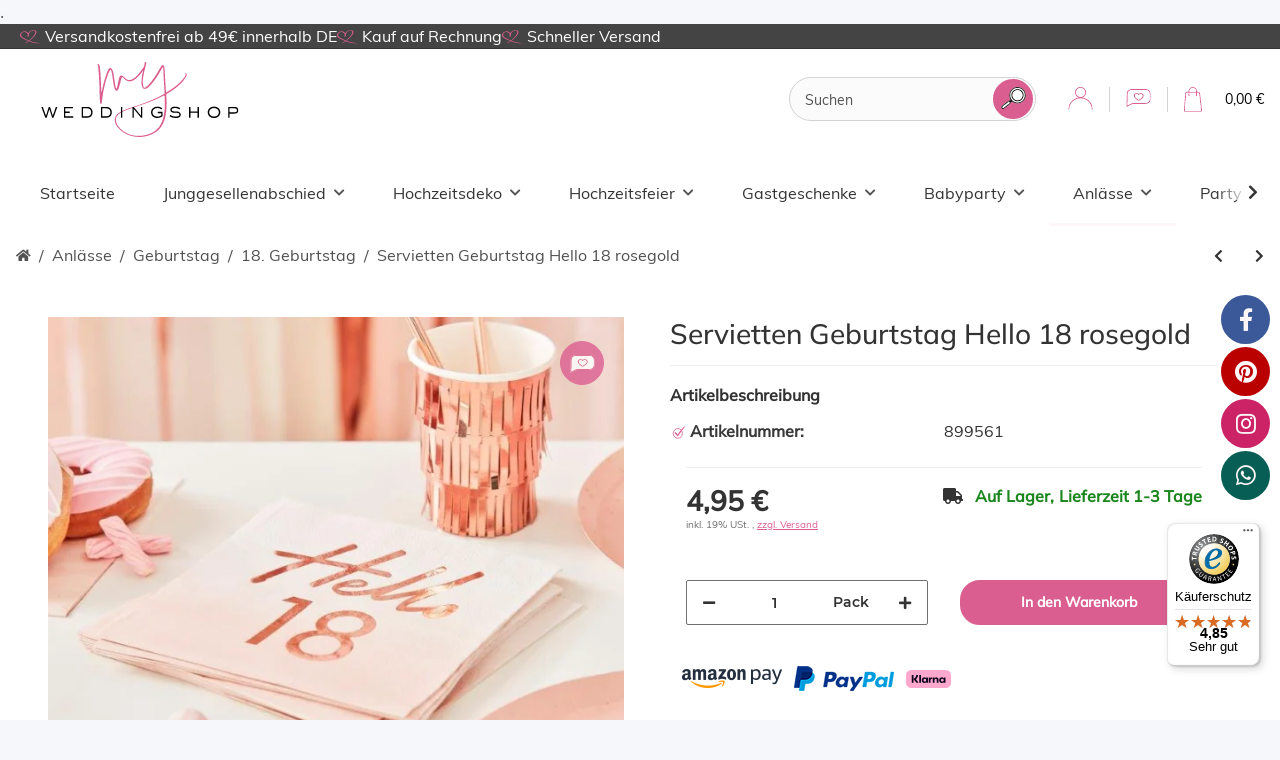

--- FILE ---
content_type: text/html; charset=utf-8
request_url: https://myweddingshop.de/Servietten-Geburtstag-Hello-18-rosegold
body_size: 33271
content:
.<!DOCTYPE html>
<html lang="de" itemscope itemtype="http://schema.org/ItemPage">
    

        <head>
<!-- NETZdinge.de Plugin Google Codes v5.7.1:  Google Tag Manager - Allgemein - boc -->
<script data-cmp-ab="1" type="text/javascript">(function(w,d,s,l,i){w[l]=w[l]||[];w[l].push({'gtm.start':
new Date().getTime(),event:'gtm.js'});var f=d.getElementsByTagName(s)[0],
j=d.createElement(s),dl=l!='dataLayer'?'&l='+l:'';j.async=true;j.src=
'//www.googletagmanager.com/gtm.js?id='+i+dl;f.parentNode.insertBefore(j,f);
})(window,document,'script','dataLayer','GTM-MB277SF');</script>

            
                <meta http-equiv="content-type" content="text/html; charset=utf-8">
                <meta name="description" itemprop="description" content="Endlich 18 - endlich volljährig! Die passenden Servietten zum 18. Geburtstag und zur Volljährigkeit gibt es bei My Weddingshop. Jetzt online bestellen!">
                                <meta name="viewport" content="width=device-width, initial-scale=1.0">
                <meta http-equiv="X-UA-Compatible" content="IE=edge">
                                <meta name="robots" content="index, follow">

                <meta itemprop="url" content="https://myweddingshop.de/Servietten-Geburtstag-Hello-18-rosegold">
                
                    <meta name="theme-color" content="#1C1D2C">
                
                <meta property="og:type" content="website">
                <meta property="og:site_name" content="Servietten Geburtstag Hello 18 rosegold, 4,95 €">
                <meta property="og:title" content="Servietten Geburtstag Hello 18 rosegold, 4,95 €">
                <meta property="og:description" content="Endlich 18 - endlich volljährig! Die passenden Servietten zum 18. Geburtstag und zur Volljährigkeit gibt es bei My Weddingshop. Jetzt online bestellen!">
                <meta property="og:url" content="https://myweddingshop.de/Servietten-Geburtstag-Hello-18-rosegold">
                <link rel="preconnect" href="https://googletagmager.com/" crossorigin>
                <link rel="dns-prefetch" href="https://googletagmager.com/">
                <link rel="preconnect" href="https://sibautomation.com/" crossorigin>
                <link rel="dns-prefetch" href="https://sibautomation.com/">
                <link rel="preconnect" href="https://www.google-analytics.com/" crossorigin>
                <link rel="dns-prefetch" href="https://www.google-analytics.com/">
                <link rel="preconnect" href="https://connect.facebook.net/" crossorigin>
                <link rel="dns-prefetch" href="https://connect.facebook.net/">
                <link rel="preconnect" href="https://app.usercentrics.eu/" crossorigin>
                <link rel="dns-prefetch" href="https://app.usercentrics.eu/">

                                    <meta itemprop="image" content="https://myweddingshop.de/media/image/product/14787/lg/servietten-geburtstag-hello-18-rosegold.jpg">
                    <meta property="og:image" content="https://myweddingshop.de/media/image/product/14787/lg/servietten-geburtstag-hello-18-rosegold.jpg">
                            

            <title itemprop="name">Servietten Geburtstag Hello 18 rosegold, 4,95 €</title>

                            <link rel="canonical" href="https://myweddingshop.de/Servietten-Geburtstag-Hello-18-rosegold">
            
            

            
                <link type="image/x-icon" href="https://myweddingshop.de/templates/MyWeddingShop/themes/base/images/favicon.ico" rel="icon">
            

            
            
                                                                    <style id="criticalCSS">
                    
                        :root{--blue: #007bff;--indigo: #6610f2;--purple: #6f42c1;--pink: #e83e8c;--red: #dc3545;--orange: #fd7e14;--yellow: #ffc107;--green: #28a745;--teal: #20c997;--cyan: #17a2b8;--white: #ffffff;--gray: #707070;--gray-dark: #343a40;--primary: #F8BF00;--secondary: #525252;--success: #1C871E;--info: #525252;--warning: #f39932;--danger: #b90000;--light: #f5f7fa;--dark: #525252;--gray: #707070;--gray-light: #f5f7fa;--gray-medium: #ebebeb;--gray-dark: #9b9b9b;--gray-darker: #525252;--breakpoint-xs: 0;--breakpoint-sm: 576px;--breakpoint-md: 768px;--breakpoint-lg: 992px;--breakpoint-xl: 1300px;--font-family-sans-serif: "Open Sans", sans-serif;--font-family-monospace: SFMono-Regular, Menlo, Monaco, Consolas, "Liberation Mono", "Courier New", monospace}*,*::before,*::after{box-sizing:border-box}html{font-family:sans-serif;line-height:1.15;-webkit-text-size-adjust:100%;-webkit-tap-highlight-color:rgba(0,0,0,0)}article,aside,figcaption,figure,footer,header,hgroup,main,nav,section{display:block}body{margin:0;font-family:"Open Sans",sans-serif;font-size:0.875rem;font-weight:400;line-height:1.5;color:#525252;text-align:left;background-color:#f5f7fa}[tabindex="-1"]:focus:not(:focus-visible){outline:0 !important}hr{box-sizing:content-box;height:0;overflow:visible}h1,h2,h3,h4,h5,h6{margin-top:0;margin-bottom:1rem}p{margin-top:0;margin-bottom:1rem}abbr[title],abbr[data-original-title]{text-decoration:underline;text-decoration:underline dotted;cursor:help;border-bottom:0;text-decoration-skip-ink:none}address{margin-bottom:1rem;font-style:normal;line-height:inherit}ol,ul,dl{margin-top:0;margin-bottom:1rem}ol ol,ul ul,ol ul,ul ol{margin-bottom:0}dt{font-weight:700}dd{margin-bottom:.5rem;margin-left:0}blockquote{margin:0 0 1rem}b,strong{font-weight:bolder}small{font-size:80%}sub,sup{position:relative;font-size:75%;line-height:0;vertical-align:baseline}sub{bottom:-0.25em}sup{top:-0.5em}a{color:#525252;text-decoration:underline;background-color:transparent}a:hover{color:#f8bf00;text-decoration:none}a:not([href]):not([class]){color:inherit;text-decoration:none}a:not([href]):not([class]):hover{color:inherit;text-decoration:none}pre,code,kbd,samp{font-family:SFMono-Regular,Menlo,Monaco,Consolas,"Liberation Mono","Courier New",monospace;font-size:1em}pre{margin-top:0;margin-bottom:1rem;overflow:auto;-ms-overflow-style:scrollbar}figure{margin:0 0 1rem}img{vertical-align:middle;border-style:none}svg{overflow:hidden;vertical-align:middle}table{border-collapse:collapse}caption{padding-top:.75rem;padding-bottom:.75rem;color:#707070;text-align:left;caption-side:bottom}th{text-align:inherit;text-align:-webkit-match-parent}label{display:inline-block;margin-bottom:.5rem}button{border-radius:0}button:focus{outline:1px dotted;outline:5px auto -webkit-focus-ring-color}input,button,select,optgroup,textarea{margin:0;font-family:inherit;font-size:inherit;line-height:inherit}button,input{overflow:visible}button,select{text-transform:none}[role=button]{cursor:pointer}select{word-wrap:normal}button,[type=button],[type=reset],[type=submit]{-webkit-appearance:button}button:not(:disabled),[type=button]:not(:disabled),[type=reset]:not(:disabled),[type=submit]:not(:disabled){cursor:pointer}button::-moz-focus-inner,[type=button]::-moz-focus-inner,[type=reset]::-moz-focus-inner,[type=submit]::-moz-focus-inner{padding:0;border-style:none}input[type=radio],input[type=checkbox]{box-sizing:border-box;padding:0}textarea{overflow:auto;resize:vertical}fieldset{min-width:0;padding:0;margin:0;border:0}legend{display:block;width:100%;max-width:100%;padding:0;margin-bottom:.5rem;font-size:1.5rem;line-height:inherit;color:inherit;white-space:normal}progress{vertical-align:baseline}[type=number]::-webkit-inner-spin-button,[type=number]::-webkit-outer-spin-button{height:auto}[type=search]{outline-offset:-2px;-webkit-appearance:none}[type=search]::-webkit-search-decoration{-webkit-appearance:none}::-webkit-file-upload-button{font:inherit;-webkit-appearance:button}output{display:inline-block}summary{display:list-item;cursor:pointer}template{display:none}[hidden]{display:none !important}.img-fluid{max-width:100%;height:auto}.img-thumbnail{padding:.25rem;background-color:#f5f7fa;border:1px solid #dee2e6;border-radius:.125rem;box-shadow:0 1px 2px rgba(0,0,0,.075);max-width:100%;height:auto}.figure{display:inline-block}.figure-img{margin-bottom:.5rem;line-height:1}.figure-caption{font-size:90%;color:#707070}code{font-size:87.5%;color:#e83e8c;word-wrap:break-word}a>code{color:inherit}kbd{padding:.2rem .4rem;font-size:87.5%;color:#fff;background-color:#212529;border-radius:.125rem;box-shadow:inset 0 -0.1rem 0 rgba(0,0,0,.25)}kbd kbd{padding:0;font-size:100%;font-weight:700;box-shadow:none}pre{display:block;font-size:87.5%;color:#212529}pre code{font-size:inherit;color:inherit;word-break:normal}.pre-scrollable{max-height:340px;overflow-y:scroll}.container,.container-fluid,.container-xl,.container-lg,.container-md,.container-sm{width:100%;padding-right:1rem;padding-left:1rem;margin-right:auto;margin-left:auto}@media(min-width: 576px){.container-sm,.container{max-width:97vw}}@media(min-width: 768px){.container-md,.container-sm,.container{max-width:720px}}@media(min-width: 992px){.container-lg,.container-md,.container-sm,.container{max-width:960px}}@media(min-width: 1300px){.container-xl,.container-lg,.container-md,.container-sm,.container{max-width:1250px}}.row{display:flex;flex-wrap:wrap;margin-right:-1rem;margin-left:-1rem}.no-gutters{margin-right:0;margin-left:0}.no-gutters>.col,.no-gutters>[class*=col-]{padding-right:0;padding-left:0}.col-xl,.col-xl-auto,.col-xl-12,.col-xl-11,.col-xl-10,.col-xl-9,.col-xl-8,.col-xl-7,.col-xl-6,.col-xl-5,.col-xl-4,.col-xl-3,.col-xl-2,.col-xl-1,.col-lg,.col-lg-auto,.col-lg-12,.col-lg-11,.col-lg-10,.col-lg-9,.col-lg-8,.col-lg-7,.col-lg-6,.col-lg-5,.col-lg-4,.col-lg-3,.col-lg-2,.col-lg-1,.col-md,.col-md-auto,.col-md-12,.col-md-11,.col-md-10,.col-md-9,.col-md-8,.col-md-7,.col-md-6,.col-md-5,.col-md-4,.col-md-3,.col-md-2,.col-md-1,.col-sm,.col-sm-auto,.col-sm-12,.col-sm-11,.col-sm-10,.col-sm-9,.col-sm-8,.col-sm-7,.col-sm-6,.col-sm-5,.col-sm-4,.col-sm-3,.col-sm-2,.col-sm-1,.col,.col-auto,.col-12,.col-11,.col-10,.col-9,.col-8,.col-7,.col-6,.col-5,.col-4,.col-3,.col-2,.col-1{position:relative;width:100%;padding-right:1rem;padding-left:1rem}.col{flex-basis:0;flex-grow:1;max-width:100%}.row-cols-1>*{flex:0 0 100%;max-width:100%}.row-cols-2>*{flex:0 0 50%;max-width:50%}.row-cols-3>*{flex:0 0 33.3333333333%;max-width:33.3333333333%}.row-cols-4>*{flex:0 0 25%;max-width:25%}.row-cols-5>*{flex:0 0 20%;max-width:20%}.row-cols-6>*{flex:0 0 16.6666666667%;max-width:16.6666666667%}.col-auto{flex:0 0 auto;width:auto;max-width:100%}.col-1{flex:0 0 8.3333333333%;max-width:8.3333333333%}.col-2{flex:0 0 16.6666666667%;max-width:16.6666666667%}.col-3{flex:0 0 25%;max-width:25%}.col-4{flex:0 0 33.3333333333%;max-width:33.3333333333%}.col-5{flex:0 0 41.6666666667%;max-width:41.6666666667%}.col-6{flex:0 0 50%;max-width:50%}.col-7{flex:0 0 58.3333333333%;max-width:58.3333333333%}.col-8{flex:0 0 66.6666666667%;max-width:66.6666666667%}.col-9{flex:0 0 75%;max-width:75%}.col-10{flex:0 0 83.3333333333%;max-width:83.3333333333%}.col-11{flex:0 0 91.6666666667%;max-width:91.6666666667%}.col-12{flex:0 0 100%;max-width:100%}.order-first{order:-1}.order-last{order:13}.order-0{order:0}.order-1{order:1}.order-2{order:2}.order-3{order:3}.order-4{order:4}.order-5{order:5}.order-6{order:6}.order-7{order:7}.order-8{order:8}.order-9{order:9}.order-10{order:10}.order-11{order:11}.order-12{order:12}.offset-1{margin-left:8.3333333333%}.offset-2{margin-left:16.6666666667%}.offset-3{margin-left:25%}.offset-4{margin-left:33.3333333333%}.offset-5{margin-left:41.6666666667%}.offset-6{margin-left:50%}.offset-7{margin-left:58.3333333333%}.offset-8{margin-left:66.6666666667%}.offset-9{margin-left:75%}.offset-10{margin-left:83.3333333333%}.offset-11{margin-left:91.6666666667%}@media(min-width: 576px){.col-sm{flex-basis:0;flex-grow:1;max-width:100%}.row-cols-sm-1>*{flex:0 0 100%;max-width:100%}.row-cols-sm-2>*{flex:0 0 50%;max-width:50%}.row-cols-sm-3>*{flex:0 0 33.3333333333%;max-width:33.3333333333%}.row-cols-sm-4>*{flex:0 0 25%;max-width:25%}.row-cols-sm-5>*{flex:0 0 20%;max-width:20%}.row-cols-sm-6>*{flex:0 0 16.6666666667%;max-width:16.6666666667%}.col-sm-auto{flex:0 0 auto;width:auto;max-width:100%}.col-sm-1{flex:0 0 8.3333333333%;max-width:8.3333333333%}.col-sm-2{flex:0 0 16.6666666667%;max-width:16.6666666667%}.col-sm-3{flex:0 0 25%;max-width:25%}.col-sm-4{flex:0 0 33.3333333333%;max-width:33.3333333333%}.col-sm-5{flex:0 0 41.6666666667%;max-width:41.6666666667%}.col-sm-6{flex:0 0 50%;max-width:50%}.col-sm-7{flex:0 0 58.3333333333%;max-width:58.3333333333%}.col-sm-8{flex:0 0 66.6666666667%;max-width:66.6666666667%}.col-sm-9{flex:0 0 75%;max-width:75%}.col-sm-10{flex:0 0 83.3333333333%;max-width:83.3333333333%}.col-sm-11{flex:0 0 91.6666666667%;max-width:91.6666666667%}.col-sm-12{flex:0 0 100%;max-width:100%}.order-sm-first{order:-1}.order-sm-last{order:13}.order-sm-0{order:0}.order-sm-1{order:1}.order-sm-2{order:2}.order-sm-3{order:3}.order-sm-4{order:4}.order-sm-5{order:5}.order-sm-6{order:6}.order-sm-7{order:7}.order-sm-8{order:8}.order-sm-9{order:9}.order-sm-10{order:10}.order-sm-11{order:11}.order-sm-12{order:12}.offset-sm-0{margin-left:0}.offset-sm-1{margin-left:8.3333333333%}.offset-sm-2{margin-left:16.6666666667%}.offset-sm-3{margin-left:25%}.offset-sm-4{margin-left:33.3333333333%}.offset-sm-5{margin-left:41.6666666667%}.offset-sm-6{margin-left:50%}.offset-sm-7{margin-left:58.3333333333%}.offset-sm-8{margin-left:66.6666666667%}.offset-sm-9{margin-left:75%}.offset-sm-10{margin-left:83.3333333333%}.offset-sm-11{margin-left:91.6666666667%}}@media(min-width: 768px){.col-md{flex-basis:0;flex-grow:1;max-width:100%}.row-cols-md-1>*{flex:0 0 100%;max-width:100%}.row-cols-md-2>*{flex:0 0 50%;max-width:50%}.row-cols-md-3>*{flex:0 0 33.3333333333%;max-width:33.3333333333%}.row-cols-md-4>*{flex:0 0 25%;max-width:25%}.row-cols-md-5>*{flex:0 0 20%;max-width:20%}.row-cols-md-6>*{flex:0 0 16.6666666667%;max-width:16.6666666667%}.col-md-auto{flex:0 0 auto;width:auto;max-width:100%}.col-md-1{flex:0 0 8.3333333333%;max-width:8.3333333333%}.col-md-2{flex:0 0 16.6666666667%;max-width:16.6666666667%}.col-md-3{flex:0 0 25%;max-width:25%}.col-md-4{flex:0 0 33.3333333333%;max-width:33.3333333333%}.col-md-5{flex:0 0 41.6666666667%;max-width:41.6666666667%}.col-md-6{flex:0 0 50%;max-width:50%}.col-md-7{flex:0 0 58.3333333333%;max-width:58.3333333333%}.col-md-8{flex:0 0 66.6666666667%;max-width:66.6666666667%}.col-md-9{flex:0 0 75%;max-width:75%}.col-md-10{flex:0 0 83.3333333333%;max-width:83.3333333333%}.col-md-11{flex:0 0 91.6666666667%;max-width:91.6666666667%}.col-md-12{flex:0 0 100%;max-width:100%}.order-md-first{order:-1}.order-md-last{order:13}.order-md-0{order:0}.order-md-1{order:1}.order-md-2{order:2}.order-md-3{order:3}.order-md-4{order:4}.order-md-5{order:5}.order-md-6{order:6}.order-md-7{order:7}.order-md-8{order:8}.order-md-9{order:9}.order-md-10{order:10}.order-md-11{order:11}.order-md-12{order:12}.offset-md-0{margin-left:0}.offset-md-1{margin-left:8.3333333333%}.offset-md-2{margin-left:16.6666666667%}.offset-md-3{margin-left:25%}.offset-md-4{margin-left:33.3333333333%}.offset-md-5{margin-left:41.6666666667%}.offset-md-6{margin-left:50%}.offset-md-7{margin-left:58.3333333333%}.offset-md-8{margin-left:66.6666666667%}.offset-md-9{margin-left:75%}.offset-md-10{margin-left:83.3333333333%}.offset-md-11{margin-left:91.6666666667%}}@media(min-width: 992px){.col-lg{flex-basis:0;flex-grow:1;max-width:100%}.row-cols-lg-1>*{flex:0 0 100%;max-width:100%}.row-cols-lg-2>*{flex:0 0 50%;max-width:50%}.row-cols-lg-3>*{flex:0 0 33.3333333333%;max-width:33.3333333333%}.row-cols-lg-4>*{flex:0 0 25%;max-width:25%}.row-cols-lg-5>*{flex:0 0 20%;max-width:20%}.row-cols-lg-6>*{flex:0 0 16.6666666667%;max-width:16.6666666667%}.col-lg-auto{flex:0 0 auto;width:auto;max-width:100%}.col-lg-1{flex:0 0 8.3333333333%;max-width:8.3333333333%}.col-lg-2{flex:0 0 16.6666666667%;max-width:16.6666666667%}.col-lg-3{flex:0 0 25%;max-width:25%}.col-lg-4{flex:0 0 33.3333333333%;max-width:33.3333333333%}.col-lg-5{flex:0 0 41.6666666667%;max-width:41.6666666667%}.col-lg-6{flex:0 0 50%;max-width:50%}.col-lg-7{flex:0 0 58.3333333333%;max-width:58.3333333333%}.col-lg-8{flex:0 0 66.6666666667%;max-width:66.6666666667%}.col-lg-9{flex:0 0 75%;max-width:75%}.col-lg-10{flex:0 0 83.3333333333%;max-width:83.3333333333%}.col-lg-11{flex:0 0 91.6666666667%;max-width:91.6666666667%}.col-lg-12{flex:0 0 100%;max-width:100%}.order-lg-first{order:-1}.order-lg-last{order:13}.order-lg-0{order:0}.order-lg-1{order:1}.order-lg-2{order:2}.order-lg-3{order:3}.order-lg-4{order:4}.order-lg-5{order:5}.order-lg-6{order:6}.order-lg-7{order:7}.order-lg-8{order:8}.order-lg-9{order:9}.order-lg-10{order:10}.order-lg-11{order:11}.order-lg-12{order:12}.offset-lg-0{margin-left:0}.offset-lg-1{margin-left:8.3333333333%}.offset-lg-2{margin-left:16.6666666667%}.offset-lg-3{margin-left:25%}.offset-lg-4{margin-left:33.3333333333%}.offset-lg-5{margin-left:41.6666666667%}.offset-lg-6{margin-left:50%}.offset-lg-7{margin-left:58.3333333333%}.offset-lg-8{margin-left:66.6666666667%}.offset-lg-9{margin-left:75%}.offset-lg-10{margin-left:83.3333333333%}.offset-lg-11{margin-left:91.6666666667%}}@media(min-width: 1300px){.col-xl{flex-basis:0;flex-grow:1;max-width:100%}.row-cols-xl-1>*{flex:0 0 100%;max-width:100%}.row-cols-xl-2>*{flex:0 0 50%;max-width:50%}.row-cols-xl-3>*{flex:0 0 33.3333333333%;max-width:33.3333333333%}.row-cols-xl-4>*{flex:0 0 25%;max-width:25%}.row-cols-xl-5>*{flex:0 0 20%;max-width:20%}.row-cols-xl-6>*{flex:0 0 16.6666666667%;max-width:16.6666666667%}.col-xl-auto{flex:0 0 auto;width:auto;max-width:100%}.col-xl-1{flex:0 0 8.3333333333%;max-width:8.3333333333%}.col-xl-2{flex:0 0 16.6666666667%;max-width:16.6666666667%}.col-xl-3{flex:0 0 25%;max-width:25%}.col-xl-4{flex:0 0 33.3333333333%;max-width:33.3333333333%}.col-xl-5{flex:0 0 41.6666666667%;max-width:41.6666666667%}.col-xl-6{flex:0 0 50%;max-width:50%}.col-xl-7{flex:0 0 58.3333333333%;max-width:58.3333333333%}.col-xl-8{flex:0 0 66.6666666667%;max-width:66.6666666667%}.col-xl-9{flex:0 0 75%;max-width:75%}.col-xl-10{flex:0 0 83.3333333333%;max-width:83.3333333333%}.col-xl-11{flex:0 0 91.6666666667%;max-width:91.6666666667%}.col-xl-12{flex:0 0 100%;max-width:100%}.order-xl-first{order:-1}.order-xl-last{order:13}.order-xl-0{order:0}.order-xl-1{order:1}.order-xl-2{order:2}.order-xl-3{order:3}.order-xl-4{order:4}.order-xl-5{order:5}.order-xl-6{order:6}.order-xl-7{order:7}.order-xl-8{order:8}.order-xl-9{order:9}.order-xl-10{order:10}.order-xl-11{order:11}.order-xl-12{order:12}.offset-xl-0{margin-left:0}.offset-xl-1{margin-left:8.3333333333%}.offset-xl-2{margin-left:16.6666666667%}.offset-xl-3{margin-left:25%}.offset-xl-4{margin-left:33.3333333333%}.offset-xl-5{margin-left:41.6666666667%}.offset-xl-6{margin-left:50%}.offset-xl-7{margin-left:58.3333333333%}.offset-xl-8{margin-left:66.6666666667%}.offset-xl-9{margin-left:75%}.offset-xl-10{margin-left:83.3333333333%}.offset-xl-11{margin-left:91.6666666667%}}.nav{display:flex;flex-wrap:wrap;padding-left:0;margin-bottom:0;list-style:none}.nav-link{display:block;padding:.5rem 1rem;text-decoration:none}.nav-link:hover,.nav-link:focus{text-decoration:none}.nav-link.disabled{color:#707070;pointer-events:none;cursor:default}.nav-tabs{border-bottom:1px solid #dee2e6}.nav-tabs .nav-item{margin-bottom:-1px}.nav-tabs .nav-link{border:1px solid transparent;border-top-left-radius:0;border-top-right-radius:0}.nav-tabs .nav-link:hover,.nav-tabs .nav-link:focus{border-color:transparent}.nav-tabs .nav-link.disabled{color:#707070;background-color:transparent;border-color:transparent}.nav-tabs .nav-link.active,.nav-tabs .nav-item.show .nav-link{color:#525252;background-color:transparent;border-color:#f8bf00}.nav-tabs .dropdown-menu{margin-top:-1px;border-top-left-radius:0;border-top-right-radius:0}.nav-pills .nav-link{border-radius:.125rem}.nav-pills .nav-link.active,.nav-pills .show>.nav-link{color:#fff;background-color:#f8bf00}.nav-fill>.nav-link,.nav-fill .nav-item{flex:1 1 auto;text-align:center}.nav-justified>.nav-link,.nav-justified .nav-item{flex-basis:0;flex-grow:1;text-align:center}.tab-content>.tab-pane{display:none}.tab-content>.active{display:block}.navbar{position:relative;display:flex;flex-wrap:wrap;align-items:center;justify-content:space-between;padding:.4rem 1rem}.navbar .container,.navbar .container-fluid,.navbar .container-sm,.navbar .container-md,.navbar .container-lg,.navbar .container-xl{display:flex;flex-wrap:wrap;align-items:center;justify-content:space-between}.navbar-brand{display:inline-block;padding-top:.40625rem;padding-bottom:.40625rem;margin-right:1rem;font-size:1rem;line-height:inherit;white-space:nowrap}.navbar-brand:hover,.navbar-brand:focus{text-decoration:none}.navbar-nav{display:flex;flex-direction:column;padding-left:0;margin-bottom:0;list-style:none}.navbar-nav .nav-link{padding-right:0;padding-left:0}.navbar-nav .dropdown-menu{position:static;float:none}.navbar-text{display:inline-block;padding-top:.5rem;padding-bottom:.5rem}.navbar-collapse{flex-basis:100%;flex-grow:1;align-items:center}.navbar-toggler{padding:.25rem .75rem;font-size:1rem;line-height:1;background-color:transparent;border:1px solid transparent;border-radius:.125rem}.navbar-toggler:hover,.navbar-toggler:focus{text-decoration:none}.navbar-toggler-icon{display:inline-block;width:1.5em;height:1.5em;vertical-align:middle;content:"";background:no-repeat center center;background-size:100% 100%}@media(max-width: 575.98px){.navbar-expand-sm>.container,.navbar-expand-sm>.container-fluid,.navbar-expand-sm>.container-sm,.navbar-expand-sm>.container-md,.navbar-expand-sm>.container-lg,.navbar-expand-sm>.container-xl{padding-right:0;padding-left:0}}@media(min-width: 576px){.navbar-expand-sm{flex-flow:row nowrap;justify-content:flex-start}.navbar-expand-sm .navbar-nav{flex-direction:row}.navbar-expand-sm .navbar-nav .dropdown-menu{position:absolute}.navbar-expand-sm .navbar-nav .nav-link{padding-right:1.5rem;padding-left:1.5rem}.navbar-expand-sm>.container,.navbar-expand-sm>.container-fluid,.navbar-expand-sm>.container-sm,.navbar-expand-sm>.container-md,.navbar-expand-sm>.container-lg,.navbar-expand-sm>.container-xl{flex-wrap:nowrap}.navbar-expand-sm .navbar-collapse{display:flex !important;flex-basis:auto}.navbar-expand-sm .navbar-toggler{display:none}}@media(max-width: 767.98px){.navbar-expand-md>.container,.navbar-expand-md>.container-fluid,.navbar-expand-md>.container-sm,.navbar-expand-md>.container-md,.navbar-expand-md>.container-lg,.navbar-expand-md>.container-xl{padding-right:0;padding-left:0}}@media(min-width: 768px){.navbar-expand-md{flex-flow:row nowrap;justify-content:flex-start}.navbar-expand-md .navbar-nav{flex-direction:row}.navbar-expand-md .navbar-nav .dropdown-menu{position:absolute}.navbar-expand-md .navbar-nav .nav-link{padding-right:1.5rem;padding-left:1.5rem}.navbar-expand-md>.container,.navbar-expand-md>.container-fluid,.navbar-expand-md>.container-sm,.navbar-expand-md>.container-md,.navbar-expand-md>.container-lg,.navbar-expand-md>.container-xl{flex-wrap:nowrap}.navbar-expand-md .navbar-collapse{display:flex !important;flex-basis:auto}.navbar-expand-md .navbar-toggler{display:none}}@media(max-width: 991.98px){.navbar-expand-lg>.container,.navbar-expand-lg>.container-fluid,.navbar-expand-lg>.container-sm,.navbar-expand-lg>.container-md,.navbar-expand-lg>.container-lg,.navbar-expand-lg>.container-xl{padding-right:0;padding-left:0}}@media(min-width: 992px){.navbar-expand-lg{flex-flow:row nowrap;justify-content:flex-start}.navbar-expand-lg .navbar-nav{flex-direction:row}.navbar-expand-lg .navbar-nav .dropdown-menu{position:absolute}.navbar-expand-lg .navbar-nav .nav-link{padding-right:1.5rem;padding-left:1.5rem}.navbar-expand-lg>.container,.navbar-expand-lg>.container-fluid,.navbar-expand-lg>.container-sm,.navbar-expand-lg>.container-md,.navbar-expand-lg>.container-lg,.navbar-expand-lg>.container-xl{flex-wrap:nowrap}.navbar-expand-lg .navbar-collapse{display:flex !important;flex-basis:auto}.navbar-expand-lg .navbar-toggler{display:none}}@media(max-width: 1299.98px){.navbar-expand-xl>.container,.navbar-expand-xl>.container-fluid,.navbar-expand-xl>.container-sm,.navbar-expand-xl>.container-md,.navbar-expand-xl>.container-lg,.navbar-expand-xl>.container-xl{padding-right:0;padding-left:0}}@media(min-width: 1300px){.navbar-expand-xl{flex-flow:row nowrap;justify-content:flex-start}.navbar-expand-xl .navbar-nav{flex-direction:row}.navbar-expand-xl .navbar-nav .dropdown-menu{position:absolute}.navbar-expand-xl .navbar-nav .nav-link{padding-right:1.5rem;padding-left:1.5rem}.navbar-expand-xl>.container,.navbar-expand-xl>.container-fluid,.navbar-expand-xl>.container-sm,.navbar-expand-xl>.container-md,.navbar-expand-xl>.container-lg,.navbar-expand-xl>.container-xl{flex-wrap:nowrap}.navbar-expand-xl .navbar-collapse{display:flex !important;flex-basis:auto}.navbar-expand-xl .navbar-toggler{display:none}}.navbar-expand{flex-flow:row nowrap;justify-content:flex-start}.navbar-expand>.container,.navbar-expand>.container-fluid,.navbar-expand>.container-sm,.navbar-expand>.container-md,.navbar-expand>.container-lg,.navbar-expand>.container-xl{padding-right:0;padding-left:0}.navbar-expand .navbar-nav{flex-direction:row}.navbar-expand .navbar-nav .dropdown-menu{position:absolute}.navbar-expand .navbar-nav .nav-link{padding-right:1.5rem;padding-left:1.5rem}.navbar-expand>.container,.navbar-expand>.container-fluid,.navbar-expand>.container-sm,.navbar-expand>.container-md,.navbar-expand>.container-lg,.navbar-expand>.container-xl{flex-wrap:nowrap}.navbar-expand .navbar-collapse{display:flex !important;flex-basis:auto}.navbar-expand .navbar-toggler{display:none}.navbar-light .navbar-brand{color:rgba(0,0,0,.9)}.navbar-light .navbar-brand:hover,.navbar-light .navbar-brand:focus{color:rgba(0,0,0,.9)}.navbar-light .navbar-nav .nav-link{color:#525252}.navbar-light .navbar-nav .nav-link:hover,.navbar-light .navbar-nav .nav-link:focus{color:#f8bf00}.navbar-light .navbar-nav .nav-link.disabled{color:rgba(0,0,0,.3)}.navbar-light .navbar-nav .show>.nav-link,.navbar-light .navbar-nav .active>.nav-link,.navbar-light .navbar-nav .nav-link.show,.navbar-light .navbar-nav .nav-link.active{color:rgba(0,0,0,.9)}.navbar-light .navbar-toggler{color:#525252;border-color:rgba(0,0,0,.1)}.navbar-light .navbar-toggler-icon{background-image:url("data:image/svg+xml,%3csvg xmlns='http://www.w3.org/2000/svg' width='30' height='30' viewBox='0 0 30 30'%3e%3cpath stroke='%23525252' stroke-linecap='round' stroke-miterlimit='10' stroke-width='2' d='M4 7h22M4 15h22M4 23h22'/%3e%3c/svg%3e")}.navbar-light .navbar-text{color:#525252}.navbar-light .navbar-text a{color:rgba(0,0,0,.9)}.navbar-light .navbar-text a:hover,.navbar-light .navbar-text a:focus{color:rgba(0,0,0,.9)}.navbar-dark .navbar-brand{color:#fff}.navbar-dark .navbar-brand:hover,.navbar-dark .navbar-brand:focus{color:#fff}.navbar-dark .navbar-nav .nav-link{color:rgba(255,255,255,.5)}.navbar-dark .navbar-nav .nav-link:hover,.navbar-dark .navbar-nav .nav-link:focus{color:rgba(255,255,255,.75)}.navbar-dark .navbar-nav .nav-link.disabled{color:rgba(255,255,255,.25)}.navbar-dark .navbar-nav .show>.nav-link,.navbar-dark .navbar-nav .active>.nav-link,.navbar-dark .navbar-nav .nav-link.show,.navbar-dark .navbar-nav .nav-link.active{color:#fff}.navbar-dark .navbar-toggler{color:rgba(255,255,255,.5);border-color:rgba(255,255,255,.1)}.navbar-dark .navbar-toggler-icon{background-image:url("data:image/svg+xml,%3csvg xmlns='http://www.w3.org/2000/svg' width='30' height='30' viewBox='0 0 30 30'%3e%3cpath stroke='rgba%28255, 255, 255, 0.5%29' stroke-linecap='round' stroke-miterlimit='10' stroke-width='2' d='M4 7h22M4 15h22M4 23h22'/%3e%3c/svg%3e")}.navbar-dark .navbar-text{color:rgba(255,255,255,.5)}.navbar-dark .navbar-text a{color:#fff}.navbar-dark .navbar-text a:hover,.navbar-dark .navbar-text a:focus{color:#fff}.fa,.fas,.far,.fal{display:inline-block}h1,h2,h3,h4,h5,h6,.h1,.h2,.h3,.productlist-filter-headline,.h4,.h5,.h6{margin-bottom:1rem;font-family:Montserrat,sans-serif;font-weight:400;line-height:1.2;color:#525252}h1,.h1{font-size:1.875rem}h2,.h2{font-size:1.5rem}h3,.h3,.productlist-filter-headline{font-size:1rem}h4,.h4{font-size:0.875rem}h5,.h5{font-size:0.875rem}h6,.h6{font-size:0.875rem}.label-slide .form-group:not(.exclude-from-label-slide):not(.checkbox) label{display:none}.modal{display:none}.carousel-thumbnails .slick-arrow{opacity:0}.consent-modal:not(.active){display:none}.consent-banner-icon{width:1em;height:1em}.mini>#consent-banner{display:none}html{overflow-y:scroll}.dropdown-menu{display:none}.dropdown-toggle::after{content:"";margin-left:.5rem;display:inline-block}.input-group{position:relative;display:flex;flex-wrap:wrap;align-items:stretch;width:100%}.input-group>.form-control{flex:1 1 auto;width:1%}#main-wrapper,#header-top-bar,header{background:#fff}.container-fluid-xl{max-width:103.125rem}.nav-dividers .nav-item{position:relative}.nav-dividers .nav-item:not(:last-child)::after{content:"";position:absolute;right:0;top:.5rem;height:calc(100% - 1rem);border-right:.0625rem solid currentColor}.nav-link{text-decoration:none}.nav-scrollbar{overflow:hidden;display:flex;align-items:center}.nav-scrollbar .nav,.nav-scrollbar .navbar-nav{flex-wrap:nowrap}.nav-scrollbar .nav-item{white-space:nowrap}.nav-scrollbar-inner{overflow-x:auto;padding-bottom:1.5rem;align-self:flex-start}#shop-nav{align-items:center;flex-shrink:0;margin-left:auto}@media(max-width: 767.98px){#shop-nav .nav-link{padding-left:.75rem;padding-right:.75rem}}.breadcrumb{display:flex;flex-wrap:wrap;padding:.5rem 0;margin-bottom:0;list-style:none;background-color:transparent;border-radius:0}.breadcrumb-item+.breadcrumb-item{padding-left:.5rem}.breadcrumb-item+.breadcrumb-item::before{display:inline-block;padding-right:.5rem;color:#707070;content:"/"}.breadcrumb-item.active{color:#525252;font-weight:700}.breadcrumb-item.first::before{display:none}.breadcrumb-wrapper{margin-bottom:2rem}@media(min-width: 992px){.breadcrumb-wrapper{border-style:solid;border-color:#ebebeb;border-width:1px 0}}.breadcrumb{font-size:0.8125rem}.breadcrumb a{text-decoration:none}.breadcrumb-back{padding-right:1rem;margin-right:1rem;border-right:1px solid #ebebeb}#header-top-bar{position:relative;background-color:#fff;z-index:1021;flex-direction:row-reverse}#header-top-bar,header{background-color:#fff;color:#525252}#header-top-bar a,header a{text-decoration:none;color:#525252}#header-top-bar a:hover:not(.dropdown-item):not(.btn),header a:hover:not(.dropdown-item):not(.btn){color:#f8bf00}header{box-shadow:0 1rem .5625rem -0.75rem rgba(0,0,0,.06);position:relative;z-index:1020}header .form-control,header .form-control:focus{background-color:#fff;color:#525252}header .navbar{padding:0;position:static}@media(min-width: 992px){header{padding-bottom:0}header .navbar-brand{margin-right:3rem}}header .navbar-brand{padding-top:.4rem;padding-bottom:.4rem}header .navbar-brand img{height:2rem}header .navbar-toggler{color:#525252}header .nav-right .dropdown-menu{margin-top:-0.03125rem;box-shadow:inset 0 1rem .5625rem -0.75rem rgba(0,0,0,.06)}@media(min-width: 992px){header .navbar-brand{padding-top:.6rem;padding-bottom:.6rem}header .navbar-brand img{height:3.0625rem}header .navbar-collapse{height:4.3125rem}header .navbar-nav>.nav-item>.nav-link{position:relative;padding:1.5rem}header .navbar-nav>.nav-item>.nav-link::before{content:"";position:absolute;bottom:0;left:50%;transform:translateX(-50%);border-width:0 0 6px;border-color:#f8bf00;border-style:solid;transition:width .4s;width:0}header .navbar-nav>.nav-item.active>.nav-link::before,header .navbar-nav>.nav-item:hover>.nav-link::before,header .navbar-nav>.nav-item.hover>.nav-link::before{width:100%}header .navbar-nav>.nav-item .nav{flex-wrap:wrap}header .navbar-nav .nav .nav-link{padding:0}header .navbar-nav .nav .nav-link::after{display:none}header .navbar-nav .dropdown .nav-item{width:100%}header .nav-mobile-body{align-self:flex-start;width:100%}header .nav-scrollbar-inner{width:100%}header .nav-right .nav-link{padding-top:1.5rem;padding-bottom:1.5rem}}.btn{display:inline-block;font-weight:600;color:#525252;text-align:center;vertical-align:middle;user-select:none;background-color:transparent;border:1px solid transparent;padding:.625rem .9375rem;font-size:0.875rem;line-height:1.5;border-radius:.125rem}.btn.disabled,.btn:disabled{opacity:.65;box-shadow:none}.btn:not(:disabled):not(.disabled):active,.btn:not(:disabled):not(.disabled).active{box-shadow:none}.form-control{display:block;width:100%;height:calc(1.5em + 1.25rem + 2px);padding:.625rem .9375rem;font-size:0.875rem;font-weight:400;line-height:1.5;color:#525252;background-color:#fff;background-clip:padding-box;border:1px solid #707070;border-radius:.125rem;box-shadow:inset 0 1px 1px rgba(0,0,0,.075);transition:border-color .15s ease-in-out,box-shadow .15s ease-in-out}@media(prefers-reduced-motion: reduce){.form-control{transition:none}}.breadcrumb{display:flex;flex-wrap:wrap;padding:.5rem 0;margin-bottom:1rem;list-style:none;background-color:transparent;border-radius:0}.square{display:flex;position:relative}.square::before{content:"";display:inline-block;padding-bottom:100%}.flex-row-reverse{flex-direction:row-reverse !important}.flex-column{flex-direction:column !important}.justify-content-start{justify-content:flex-start !important}.collapse:not(.show){display:none}.d-none{display:none !important}.d-block{display:block !important}.d-flex{display:flex !important}.d-inline-block{display:inline-block !important}@media(min-width: 992px){.d-lg-none{display:none !important}.d-lg-block{display:block !important}.d-lg-flex{display:flex !important}}@media(min-width: 768px){.d-md-none{display:none !important}.d-md-block{display:block !important}.d-md-flex{display:flex !important}.d-md-inline-block{display:inline-block !important}}.form-group{margin-bottom:1rem}.btn-secondary{background-color:#525252;color:#f5f7fa}.btn-outline-secondary{color:#525252;border-color:#525252}.btn-group{display:inline-flex}.productlist-filter-headline{border-bottom:1px solid #ebebeb;padding-bottom:.5rem;margin-bottom:1rem}hr{margin-top:1rem;margin-bottom:1rem;border:0;border-top:1px solid rgba(0,0,0,.1)}.badge-circle-1{background-color:#fff}#content{padding-bottom:3rem}#content-wrapper{margin-top:0}#content-wrapper.has-fluid{padding-top:1rem}#content-wrapper:not(.has-fluid){padding-top:2rem}@media(min-width: 992px){#content-wrapper:not(.has-fluid){padding-top:4rem}}#search{margin-right:1rem;display:none}@media(min-width: 992px){#search{display:block}}#footer{background-color:#f5f7fa;color:#525252}.toggler-logo-wrapper{float:left}@media(min-width: 992px){.toggler-logo-wrapper .logo-wrapper{padding-left:1.5rem}}@media(max-width: 991.98px){.toggler-logo-wrapper{position:absolute}.toggler-logo-wrapper .logo-wrapper{float:left}.toggler-logo-wrapper .burger-menu-wrapper{float:left;padding-top:1rem}}.navbar .container{display:block}.lazyloading{color:transparent;opacity:1;transition:opacity 300ms;width:auto;height:auto;max-width:40px;max-height:40px}

                    
                </style>
                                                                            <link rel="preload" href="https://myweddingshop.de/templates/MyWeddingShop/css/reset.css?v=1.1.4" as="style" onload="this.onload=null;this.rel='stylesheet'">
                                            <link rel="preload" href="https://myweddingshop.de/templates/MyWeddingShop/css/layout.css?v=1.1.4" as="style" onload="this.onload=null;this.rel='stylesheet'">
                                            <link rel="preload" href="https://myweddingshop.de/templates/MyWeddingShop/themes/my-nova/my-nova.css?v=1.1.4" as="style" onload="this.onload=null;this.rel='stylesheet'">
                                            <link rel="preload" href="https://myweddingshop.de/templates/MyWeddingShop/themes/my-nova/custom.css?v=1.1.4" as="style" onload="this.onload=null;this.rel='stylesheet'">
                                            <link rel="preload" href="https://myweddingshop.de/templates/MyWeddingShop/css/sidepanel.css?v=1.1.4" as="style" onload="this.onload=null;this.rel='stylesheet'">
                                            <link rel="preload" href="https://myweddingshop.de/templates/MyWeddingShop/css/fonts.css?v=1.1.4" as="style" onload="this.onload=null;this.rel='stylesheet'">
                                            <link rel="preload" href="https://myweddingshop.de/templates/MyWeddingShop/css/footer.css?v=1.1.4" as="style" onload="this.onload=null;this.rel='stylesheet'">
                                            <link rel="preload" href="https://myweddingshop.de/templates/MyWeddingShop/css/header.css?v=1.1.4" as="style" onload="this.onload=null;this.rel='stylesheet'">
                                            <link rel="preload" href="https://myweddingshop.de/templates/MyWeddingShop/css/blog.css?v=1.1.4" as="style" onload="this.onload=null;this.rel='stylesheet'">
                                            <link rel="preload" href="https://myweddingshop.de/templates/MyWeddingShop/css/content.css?v=1.1.4" as="style" onload="this.onload=null;this.rel='stylesheet'">
                                            <link rel="preload" href="https://myweddingshop.de/templates/MyWeddingShop/css/cart.css?v=1.1.4" as="style" onload="this.onload=null;this.rel='stylesheet'">
                                            <link rel="preload" href="https://myweddingshop.de/templates/MyWeddingShop/css/productlist.css?v=1.1.4" as="style" onload="this.onload=null;this.rel='stylesheet'">
                                            <link rel="preload" href="https://myweddingshop.de/templates/MyWeddingShop/css/productdetails.css?v=1.1.4" as="style" onload="this.onload=null;this.rel='stylesheet'">
                                            <link rel="preload" href="https://myweddingshop.de/templates/MyWeddingShop/css/checkout.css?v=1.1.4" as="style" onload="this.onload=null;this.rel='stylesheet'">
                                            <link rel="preload" href="https://myweddingshop.de/templates/MyWeddingShop/css/newsletter.css?v=1.1.4" as="style" onload="this.onload=null;this.rel='stylesheet'">
                                            <link rel="preload" href="https://myweddingshop.de/templates/MyWeddingShop/css/sendinblue-form.css?v=1.1.4" as="style" onload="this.onload=null;this.rel='stylesheet'">
                                            <link rel="preload" href="https://myweddingshop.de/templates/MyWeddingShop/css/mosaic-base.css?v=1.1.4" as="style" onload="this.onload=null;this.rel='stylesheet'">
                                                                                            <link rel="preload" href="https://myweddingshop.de/plugins/jtl_search/frontend/css/suggest.css?v=1.1.4" as="style" onload="this.onload=null;this.rel='stylesheet'">
                                                    <link rel="preload" href="https://myweddingshop.de/plugins/jtl_search/frontend/css/priceslider.css?v=1.1.4" as="style" onload="this.onload=null;this.rel='stylesheet'">
                                                    <link rel="preload" href="https://myweddingshop.de/plugins/jtl_debug/frontend/css/jtl-debug.css?v=1.1.4" as="style" onload="this.onload=null;this.rel='stylesheet'">
                                                    <link rel="preload" href="https://myweddingshop.de/plugins/PRL_Portlets/frontend/css/mosaic.css?v=1.1.4" as="style" onload="this.onload=null;this.rel='stylesheet'">
                                            
                    <noscript>
                                                    <link rel="stylesheet" href="https://myweddingshop.de/templates/MyWeddingShop/css/reset.css?v=1.1.4">
                                                    <link rel="stylesheet" href="https://myweddingshop.de/templates/MyWeddingShop/css/layout.css?v=1.1.4">
                                                    <link rel="stylesheet" href="https://myweddingshop.de/templates/MyWeddingShop/themes/my-nova/my-nova.css?v=1.1.4">
                                                    <link rel="stylesheet" href="https://myweddingshop.de/templates/MyWeddingShop/themes/my-nova/custom.css?v=1.1.4">
                                                    <link rel="stylesheet" href="https://myweddingshop.de/templates/MyWeddingShop/css/sidepanel.css?v=1.1.4">
                                                    <link rel="stylesheet" href="https://myweddingshop.de/templates/MyWeddingShop/css/fonts.css?v=1.1.4">
                                                    <link rel="stylesheet" href="https://myweddingshop.de/templates/MyWeddingShop/css/footer.css?v=1.1.4">
                                                    <link rel="stylesheet" href="https://myweddingshop.de/templates/MyWeddingShop/css/header.css?v=1.1.4">
                                                    <link rel="stylesheet" href="https://myweddingshop.de/templates/MyWeddingShop/css/blog.css?v=1.1.4">
                                                    <link rel="stylesheet" href="https://myweddingshop.de/templates/MyWeddingShop/css/content.css?v=1.1.4">
                                                    <link rel="stylesheet" href="https://myweddingshop.de/templates/MyWeddingShop/css/cart.css?v=1.1.4">
                                                    <link rel="stylesheet" href="https://myweddingshop.de/templates/MyWeddingShop/css/productlist.css?v=1.1.4">
                                                    <link rel="stylesheet" href="https://myweddingshop.de/templates/MyWeddingShop/css/productdetails.css?v=1.1.4">
                                                    <link rel="stylesheet" href="https://myweddingshop.de/templates/MyWeddingShop/css/checkout.css?v=1.1.4">
                                                    <link rel="stylesheet" href="https://myweddingshop.de/templates/MyWeddingShop/css/newsletter.css?v=1.1.4">
                                                    <link rel="stylesheet" href="https://myweddingshop.de/templates/MyWeddingShop/css/sendinblue-form.css?v=1.1.4">
                                                    <link rel="stylesheet" href="https://myweddingshop.de/templates/MyWeddingShop/css/mosaic-base.css?v=1.1.4">
                                                                                                            <link href="https://myweddingshop.de/plugins/jtl_search/frontend/css/suggest.css?v=1.1.4" rel="stylesheet">
                                                            <link href="https://myweddingshop.de/plugins/jtl_search/frontend/css/priceslider.css?v=1.1.4" rel="stylesheet">
                                                            <link href="https://myweddingshop.de/plugins/jtl_debug/frontend/css/jtl-debug.css?v=1.1.4" rel="stylesheet">
                                                            <link href="https://myweddingshop.de/plugins/PRL_Portlets/frontend/css/mosaic.css?v=1.1.4" rel="stylesheet">
                                                                        </noscript>
                
                                                <script>
                    /*! loadCSS rel=preload polyfill. [c]2017 Filament Group, Inc. MIT License */
                    (function(w) {
                        "use strict";
                        if (!w.loadCSS) {
                            w.loadCSS = function() {};
                        }
                        var rp = loadCSS.relpreload = {};
                        rp.support = (function() {
                            var ret;
                            try {
                                ret = w.document.createElement("link").relList.supports("preload");
                            } catch (e) {
                                ret = false;
                            }
                            return function() {
                                return ret;
                            };
                        })();
                        rp.bindMediaToggle = function(link) {
                            var finalMedia = link.media || "all";

                            function enableStylesheet() {
                                if (link.addEventListener) {
                                    link.removeEventListener("load", enableStylesheet);
                                } else if (link.attachEvent) {
                                    link.detachEvent("onload", enableStylesheet);
                                }
                                link.setAttribute("onload", null);
                                link.media = finalMedia;
                            }

                            if (link.addEventListener) {
                                link.addEventListener("load", enableStylesheet);
                            } else if (link.attachEvent) {
                                link.attachEvent("onload", enableStylesheet);
                            }
                            setTimeout(function() {
                                link.rel = "stylesheet";
                                link.media = "only x";
                            });
                            setTimeout(enableStylesheet, 3000);
                        };

                        rp.poly = function() {
                            if (rp.support()) {
                                return;
                            }
                            var links = w.document.getElementsByTagName("link");
                            for (var i = 0; i < links.length; i++) {
                                var link = links[i];
                                if (link.rel === "preload" && link.getAttribute("as") === "style" && !link.getAttribute(
                                        "data-loadcss")) {
                                    link.setAttribute("data-loadcss", true);
                                    rp.bindMediaToggle(link);
                                }
                            }
                        };

                        if (!rp.support()) {
                            rp.poly();

                            var run = w.setInterval(rp.poly, 500);
                            if (w.addEventListener) {
                                w.addEventListener("load", function() {
                                    rp.poly();
                                    w.clearInterval(run);
                                });
                            } else if (w.attachEvent) {
                                w.attachEvent("onload", function() {
                                    rp.poly();
                                    w.clearInterval(run);
                                });
                            }
                        }

                        if (typeof exports !== "undefined") {
                            exports.loadCSS = loadCSS;
                        } else {
                            w.loadCSS = loadCSS;
                        }
                    }(typeof global !== "undefined" ? global : this));
                </script>
                                                    <link rel="alternate" type="application/rss+xml" title="Newsfeed My Weddingshop" href="https://myweddingshop.de/rss.xml">
                                                            

                        

            <script>
                window.lazySizesConfig = window.lazySizesConfig || {};
                // use .lazy instead of .lazyload
                //window.lazySizesConfig.lazyClass = 'lazy';

                // use data-original instead of data-src
                window.lazySizesConfig.srcAttr = 'data-original';

                //page is optimized for fast onload event
                window.lazySizesConfig.loadMode = 1;
                window.lazySizesConfig.expand = 50;
            </script>
            <script src="https://myweddingshop.de/templates/NOVA/js/jquery-3.5.1.min.js"></script>
            <script src="https://myweddingshop.de/templates/NOVA/js/lazysizes.min.js"></script>

                                                                        <script defer src="https://myweddingshop.de/plugins/netzdingeDE_google_codes/frontend/js/listener.googlecodes.js?v=1.1.4"></script>
                                                                        <script defer src="https://myweddingshop.de/templates/NOVA/js/bootstrap-toolkit.js?v=1.1.4"></script>
                                    <script defer src="https://myweddingshop.de/templates/NOVA/js/bootstrap.bundle.min.js?v=1.1.4"></script>
                                    <script defer src="https://myweddingshop.de/templates/NOVA/js/slick.min.js?v=1.1.4"></script>
                                    <script defer src="https://myweddingshop.de/templates/NOVA/js/eModal.min.js?v=1.1.4"></script>
                                    <script defer src="https://myweddingshop.de/templates/NOVA/js/jquery.nivo.slider.pack.js?v=1.1.4"></script>
                                    <script defer src="https://myweddingshop.de/templates/NOVA/js/bootstrap-select.min.js?v=1.1.4"></script>
                                    <script defer src="https://myweddingshop.de/templates/NOVA/js/jtl.evo.js?v=1.1.4"></script>
                                    <script defer src="https://myweddingshop.de/templates/NOVA/js/typeahead.bundle.min.js?v=1.1.4"></script>
                                    <script defer src="https://myweddingshop.de/templates/NOVA/js/wow.min.js?v=1.1.4"></script>
                                    <script defer src="https://myweddingshop.de/templates/NOVA/js/colcade.js?v=1.1.4"></script>
                                    <script defer src="https://myweddingshop.de/templates/NOVA/js/global.js?v=1.1.4"></script>
                                    <script defer src="https://myweddingshop.de/templates/NOVA/js/slick-lightbox.min.js?v=1.1.4"></script>
                                    <script defer src="https://myweddingshop.de/templates/NOVA/js/jquery.serialize-object.min.js?v=1.1.4"></script>
                                    <script defer src="https://myweddingshop.de/templates/NOVA/js/jtl.io.js?v=1.1.4"></script>
                                    <script defer src="https://myweddingshop.de/templates/NOVA/js/jtl.article.js?v=1.1.4"></script>
                                    <script defer src="https://myweddingshop.de/templates/NOVA/js/jtl.basket.js?v=1.1.4"></script>
                                    <script defer src="https://myweddingshop.de/templates/NOVA/js/parallax.min.js?v=1.1.4"></script>
                                    <script defer src="https://myweddingshop.de/templates/NOVA/js/jqcloud.js?v=1.1.4"></script>
                                    <script defer src="https://myweddingshop.de/templates/NOVA/js/nouislider.min.js?v=1.1.4"></script>
                                    <script defer src="https://myweddingshop.de/templates/NOVA/js/consent.js?v=1.1.4"></script>
                                    <script defer src="https://myweddingshop.de/templates/NOVA/js/consent.youtube.js?v=1.1.4"></script>
                                                    <script defer src="https://myweddingshop.de/plugins/jtl_debug/frontend/js/jtl-debug.js?v=1.1.4"></script>
                                    <script defer src="https://myweddingshop.de/plugins/netzdingeDE_google_codes/frontend/js/consent.googlecodes.js?v=1.1.4"></script>
                                    <script defer src="https://myweddingshop.de/plugins/jtl_search/frontend/js/jquery.dependClass.js?v=1.1.4"></script>
                                    <script defer src="https://myweddingshop.de/plugins/jtl_search/frontend/js/jquery.slider.js?v=1.1.4"></script>
                                    <script defer src="https://myweddingshop.de/plugins/jtl_search/frontend/js/suggest.js?v=1.1.4"></script>
                                    <script defer src="https://myweddingshop.de/plugins/ws5_mollie/frontend/js/applePay.js?v=1.1.4"></script>
                                    <script defer src="https://myweddingshop.de/plugins/its_social_share/frontend/js/its_social_share.js?v=1.1.4"></script>
                            
                            <script defer src="https://myweddingshop.de/templates/MyWeddingShop/js/custom.js?v=1.1.4"></script>
                                        <script defer src="https://myweddingshop.de/templates/MyWeddingShop/js/thre3FormExtensions.js?v=1.1.4" data-cookieconsent="ignore"></script>
                                        <script defer src="https://myweddingshop.de/templates/MyWeddingShop/js/helper.js?v=1.1.4"></script>
            
                            <script src="https://integrations.etrusted.com/applications/widget.js/v2" async defer></script>
            
            

            <link rel="preload" href="https://myweddingshop.de/templates/NOVA/themes/base/fontawesome/webfonts/fa-solid-900.woff2" as="font" crossorigin>
            <link rel="preload" href="https://myweddingshop.de/templates/NOVA/themes/base/fontawesome/webfonts/fa-regular-400.woff2" as="font" crossorigin>
            <link rel="preload" href="https://myweddingshop.de/templates/NOVA/themes/base/fonts/opensans/open-sans-600.woff2" as="font" crossorigin>
            <link rel="preload" href="https://myweddingshop.de/templates/NOVA/themes/base/fonts/opensans/open-sans-regular.woff2" as="font" crossorigin>
            <link rel="preload" href="https://myweddingshop.de/templates/NOVA/themes/base/fonts/montserrat/Montserrat-SemiBold.woff2" as="font" crossorigin>
            <link rel="preload" href="https://myweddingshop.de/templates/NOVA/js/app/globals.js" as="script" crossorigin>
            <link rel="preload" href="https://myweddingshop.de/templates/NOVA/js/app/snippets/form-counter.js" as="script" crossorigin>
            <link rel="preload" href="https://myweddingshop.de/templates/NOVA/js/app/plugins/navscrollbar.js" as="script" crossorigin>
            <link rel="preload" href="https://myweddingshop.de/templates/NOVA/js/app/plugins/tabdrop.js" as="script" crossorigin>
            <link rel="preload" href="https://myweddingshop.de/templates/NOVA/js/app/views/header.js" as="script" crossorigin>
            <link rel="preload" href="https://myweddingshop.de/templates/NOVA/js/app/views/productdetails.js" as="script" crossorigin>
                                    <script type="module" src="https://myweddingshop.de/templates/NOVA/js/app/app.js"></script>

            <style>
                /** css variables **/

                :root {
                    /*main colors*/
                    --primary-color: rgb(219,94,144);
                    --primary-btn-hover: ;
                    --primary-accent-color: rgb(253,246,250);
                    --primary-alt-color: ;
                    --primary-font-color: #333;
                    --primary-font-alt-color: #fff;
                    --secondary-color: rgb(219,94,144);
                    --secondary-btn-hover: ;
                    --secondary-accent-color: rgb(210,195,159);
                    --accent-font-color: #333333;
                    --further-accent-color: ;
                    --footer-color: #333;
                    --header-bg-color: #fff;
                    --header-icon-color: rgb(219,94,144);
                    --header-icon-color-hover: ;
                    --header-head-text-color: #000;
                    --header-border-color: ;
                    --header-border-top-icon-color: rgb(219,94,144);
                    --background-color-footer: #fff;
                    --burger-menu-color: rgb(219,94,144);
                    --header-accent-border-color:  lightgrey;
                    --grey: #393939;
                    --grey-alt: #6c6c6c;
                    --dark-grey: #161616;
                    --lighter-grey: #434343;
                    --lightest-grey: #ccc;
                    --lighter-grey: #ccc;
                    --lightest-grey: #eee;
                    --light: #fff;
                    --transparent: transparent;
                    --designer-grey: #dfdfdf;
                    --designer-light-grey: #efefef;
                    --overlay: rgba(0, 0, 0, 0.6);
                    --blog-fazit: #d5f8ff;
                    --blog-fazit-border: #9fd8f5;
                    /*fonts*/
                    --primary-font: "Muli";
                    --nunito-font: "Muli";
                    --accent-font: "DancingScript";
                    /*fontsizes*/
                    --fontsize-content-page-h1: 28px;
                    --fontsize-detail-page-h1: 28px;
                    --fontsize-detail-mobile-page-h1: 28px;
                    --fontsize-detail-mobile-page-h2: 22px;
                    --fontsize-h1: 28px;
                    --fontsize-content-page-h2: 22px;
                    --fontsize-h2: 22px;
                    --fontsize-h3: 18px;
                    --fontsize-h4: 18px;
                    --fontsize-h5: 18px;
                    --fontsize-new-h1: 28px;
                    --fontsize-new-h2:22px;
                    --fontsize-new-h3: 18px;
                    --fontsize-new-text: 16px;
                    /*item colors*/
                    --input-background-color: #fbfbfb;
                    --input-border-color: #ccc;
                    --divider: rgba(0, 0, 0, 0.2);
                    --divider-light: rgba(255, 255, 255, 0.2);
                    --rating-stars-color: #fec107;
                    --warning-color: #ff4444;
                    /* sizing */
                    --container-width: 1400px;
                    /* images */
                    --check-marker-image: url('/templates/PRL_Template/images/check_marker.png');
                    --dropdown-caret-image: url('/templates/PRL_Template/images/dropdown_caret.png');
                    --newsletter-forwarding-image: url('/bilder/newsletter_forwarding/newsletter.png');
                }

                @media screen and (min-width: 1400px) {
                :root {
                    --container-width: 1400px;
                }
                }


                /*******************************************************************************************************/
            </style>
        <script>window.MOLLIE_APPLEPAY_CHECK_URL = 'https://myweddingshop.de/plugins/ws5_mollie/applepay.php';</script>
</head>
    

    
    
        <body class="wish-compare-animation-mobile " data-page="1">
<!-- NETZdinge.de Plugin Google Codes v5.7.1:  Google Tag Manager - (noscript) - boc -->
<noscript><iframe src="//www.googletagmanager.com/ns.html?id=GTM-MB277SF" height="0" width="0" style="display:none;visibility:hidden"></iframe></noscript>

        
                    
                        
            
                                <header class="d-print-none sticky-top fixed-navbar" id="jtl-nav-wrapper">
                                        <div class="header-top-bar-container">
                        
                                                            <div id="header-top-bar" class="d-none topbar-wrapper d-lg-flex">
                                    <div class="container-fluid alt-header d-lg-flex flex-row-reverse">
                                                                                    <div class="top-head-text">
<span>Versandkostenfrei ab 49€ innerhalb DE</span><span>Kauf auf Rechnung</span><span>Schneller Versand</span>
</div>
                                                                                
    <ul class="nav topbar-main nav-dividers">
    <div class="alt-head-container"></div>
</ul>

                                    </div>
                                </div>
                                                    
                    </div>
                    <div class="container-fluid-wrapper container-fluid-wrapper-ext">
                        
                            <div class="container-fluid">
                                
                                    <div class="toggler-logo-wrapper">
                                        
                                            <button id="burger-menu" class="burger-menu-wrapper navbar-toggler collapsed " type="button" data-toggle="collapse" data-target="#mainNavigation" aria-controls="mainNavigation" aria-expanded="false" aria-label="Toggle navigation">
                                                <span class="navbar-toggler-icon"></span>
                                            </button>
                                        

                                        
                                                                                            <div id="logo" class="logo-wrapper" itemprop="publisher" itemscope itemtype="http://schema.org/Organization">
                                                    <span itemprop="name" class="d-none"></span>
                                                    <meta itemprop="url" content="https://myweddingshop.de">
                                                    <meta itemprop="logo" content="https://myweddingshop.de/bilder/intern/shoplogo/Logo_my weddingshop_2024.svg">
                                                    <a href="https://myweddingshop.de" title="My Weddingshop" class="navbar-brand">
                                                                                                                
            <img src="https://myweddingshop.de/bilder/intern/shoplogo/Logo_my%20weddingshop_2024.svg" class="" loading="lazy" id="shop-logo" alt="My Weddingshop" width="265" height="40">
    
                                                                                                        
</a>                                                </div>
                                            
                                                                                    
                                    </div>
                                <nav class="navbar justify-content-start align-items-lg-end


                                 navbar-expand-lg navbar-expand-1">
                                    
                                

                                                                    
                                        <ul id="shop-nav" class="nav nav-right order-lg-last nav-icons">
    
                                            
                                                
    
                                            
                                            
    
        
    
        <li class="nav-item" id="search">
            <div class="search-wrapper">
                <form class="" target="_self" action="index.php" method="get">
    <input type="hidden" class="jtl_token" name="jtl_token" value="01894f3be3d65f9375bc5643f8228520c2c284280c52a5fca137f9baadbaacf2"><div class="hidden d-none">
	<div class="col  col-12">
		<div class="form-group " role="group">
			<div class="d-flex flex-column-reverse">
				<input type="text" class="form-control " placeholder="Additional contact mail (leave blank)*" name="sp_additional_mail" autocomplete="off">
				<label class="col-form-label pt-0">
					Additional contact mail (leave blank)*
				</label>
			</div>
		</div>
	</div>
</div>
<div class="hidden d-none">
	<div class="col  col-12">
		<div class="form-group " role="group">
			<div class="d-flex flex-column-reverse">
				<input type="checkbox" name="general_mailing_consent" value="1" placeholder="I totally agree to receive nothing*" autocomplete="off">
				<label class="col-form-label pt-0">
					I totally agree to receive nothing*
				</label>
			</div>
		</div>
	</div>
</div>
                            <div class="form-icon">
                        <div class="input-group " role="group">
                                    <input type="text" class="form-control ac_input" placeholder="Suchen" id="search-header" name="qs" autocomplete="off" aria-label="Suchen">

                            <div class="input-group-append ">
                                                
    
<button type="submit" class="btn  btn-primary" name="search" aria-label="Suchen">
    <span class="fas fa-search"></span>
</button>
                            
    </div>
                            <span class="form-clear d-none"><i class="fas fa-times"></i></span>
                        
    </div>
                    </div>
                
</form>
            </div>
        </li>
    
    
    

    
    
        
    <li class="nav-item dropdown account-icon-dropdown search-icon" aria-expanded="false">
    <a class="nav-link nav-link-custom" href="#" data-toggle="dropdown" aria-haspopup="true" aria-expanded="false" role="button" aria-label="Suchen">
        <span class="fas fa-search"></span>
    </a>
    <div class="dropdown-menu dropdown-menu-right">
                    
                <div class="dropdown-body lg-min-w-lg">
                    
    <div class="search-wrapper w-100-util">
        <form class="main-search flex-grow-1 label-slide" target="_self" action="index.php" method="get">
    <input type="hidden" class="jtl_token" name="jtl_token" value="01894f3be3d65f9375bc5643f8228520c2c284280c52a5fca137f9baadbaacf2"><div class="hidden d-none">
	<div class="col  col-12">
		<div class="form-group " role="group">
			<div class="d-flex flex-column-reverse">
				<input type="text" class="form-control " placeholder="Additional contact mail (leave blank)*" name="sp_additional_mail" autocomplete="off">
				<label class="col-form-label pt-0">
					Additional contact mail (leave blank)*
				</label>
			</div>
		</div>
	</div>
</div>
<div class="hidden d-none">
	<div class="col  col-12">
		<div class="form-group " role="group">
			<div class="d-flex flex-column-reverse">
				<input type="checkbox" name="general_mailing_consent" value="1" placeholder="I totally agree to receive nothing*" autocomplete="off">
				<label class="col-form-label pt-0">
					I totally agree to receive nothing*
				</label>
			</div>
		</div>
	</div>
</div>
                    <div class="input-group " role="group">
                                        <input type="text" class="form-control ac_input" placeholder="Suchen" id="search-header-mobile-fixed" name="qs" autocomplete="off" aria-label="Suchen">

                <div class="input-group-append ">
                                    
    
<button type="submit" class="btn btn btn-primary btn-primary" name="search" aria-label="Suchen">
                            <span class="fas fa-search"></span>
                    
</button>
                
    </div>
                <span class="form-clear d-none"><i class="fas fa-times"></i></span>
            
    </div>
        
</form>
    </div>

                </div>
            
    
    </div>
</li>
    <li class="nav-item dropdown account-icon-dropdown" aria-expanded="false">
    <a class="nav-link nav-link-custom" href="#" data-toggle="dropdown" aria-haspopup="true" aria-expanded="false" role="button" aria-label="Mein Konto">
        <span class="fas fa-user"></span>
    </a>
    <div class="dropdown-menu dropdown-menu-right">
                            
                <div class="dropdown-body lg-min-w-lg">
                    <form class="jtl-validate label-slide" target="_self" action="https://myweddingshop.de/Mein-Konto" method="post">
    <input type="hidden" class="jtl_token" name="jtl_token" value="01894f3be3d65f9375bc5643f8228520c2c284280c52a5fca137f9baadbaacf2"><div class="hidden d-none">
	<div class="col  col-12">
		<div class="form-group " role="group">
			<div class="d-flex flex-column-reverse">
				<input type="text" class="form-control " placeholder="Additional contact mail (leave blank)*" name="sp_additional_mail" autocomplete="off">
				<label class="col-form-label pt-0">
					Additional contact mail (leave blank)*
				</label>
			</div>
		</div>
	</div>
</div>
<div class="hidden d-none">
	<div class="col  col-12">
		<div class="form-group " role="group">
			<div class="d-flex flex-column-reverse">
				<input type="checkbox" name="general_mailing_consent" value="1" placeholder="I totally agree to receive nothing*" autocomplete="off">
				<label class="col-form-label pt-0">
					I totally agree to receive nothing*
				</label>
			</div>
		</div>
	</div>
</div>
                                
                            <fieldset id="quick-login">
                                
                                        <div id="6978de794a380" aria-labelledby="form-group-label-6978de794a380" class="form-group " role="group">
                    <div class="d-flex flex-column-reverse">
                                                                        <input type="email" class="form-control  form-control-sm" placeholder=" " id="email_quick" required name="email" autocomplete="email">

                                    
                <label id="form-group-label-6978de794a380" for="email_quick" class="col-form-label pt-0">
                    E-Mail-Adresse
                </label>
            </div>
            </div>
                                
                                
                                        <div id="6978de794a3e6" aria-labelledby="form-group-label-6978de794a3e6" class="form-group account-icon-dropdown-pass" role="group">
                    <div class="d-flex flex-column-reverse">
                                                                        <input type="password" class="form-control  form-control-sm" placeholder=" " id="password_quick" required name="passwort" autocomplete="current-password">

                                    
                <label id="form-group-label-6978de794a3e6" for="password_quick" class="col-form-label pt-0">
                    Passwort
                </label>
            </div>
            </div>
                                
                                
                                                                    
                                
                                        <fieldset class="form-group " id="6978de794a453">
                                <div>
                                                        <input type="hidden" class="form-control " value="1" name="login">

                                                                                    
    
<button type="submit" class="btn  btn-primary btn-sm btn-block" id="submit-btn">
    Anmelden
</button>
                                    
                            </div>
            </fieldset>
                                
                            </fieldset>
                        
                    
</form>
                    
                        <a href="https://myweddingshop.de/Passwort-vergessen" title="Passwort vergessen" rel="nofollow">
                                Passwort vergessen
                        
</a>                    
                </div>
                
                    <div class="dropdown-footer">
                        Neu hier?
                        <a href="https://myweddingshop.de/Registrieren" title="Jetzt registrieren!" rel="nofollow">
                                Jetzt registrieren!
                        
</a>                    </div>
                
            
            
    </div>
</li>

    
                        
                
        <li id="shop-nav-compare" title="Vergleichsliste" class="nav-item dropdown d-none">
        
            <a href="#" class="nav-link" aria-haspopup="true" aria-expanded="false" aria-label="Vergleichsliste" aria-controls="comparelist-dropdown-container" data-toggle="dropdown">
                    <i class="fas fa-list" title="Vergleichsliste" aria-label="Vergleichsliste">
                    <span id="comparelist-badge" class="fa-sup" title="0">
                        0
                    </span>
                </i>
            
</a>        
        
            <div id="comparelist-dropdown-container" class="dropdown-menu dropdown-menu-right lg-min-w-lg">
                <div id="comparelist-dropdown-content">
                    
                        
    
        <div class="comparelist-dropdown-table table-responsive max-h-sm lg-max-h">
                    </div>
    
    
        <div class="comparelist-dropdown-table-body dropdown-body">
                            
                    <a href="https://myweddingshop.de/Vergleichsliste" id="nav-comparelist-goto" class="comparelist-dropdown-table-body-button btn btn-block btn-primary btn-sm">
                            Artikel vergleichen
                    
</a>                
                    </div>
    

                    
                </div>
            </div>
        
    </li>

            
                
            
                            <li id="shop-nav-wish" class="nav-item dropdown ">
            
                <a href="#" class="nav-link" aria-expanded="false" aria-label="Wunschzettel" aria-controls="nav-wishlist-collapse" data-toggle="dropdown">
                        <i class="fas fa-heart" title="Wunschzettel">
                        <span id="badge-wl-count" class="fa-sup  d-none" title="0">
                            0
                        </span>
                    </i>
                
</a>            
            
                <div id="nav-wishlist-collapse" class="dropdown-menu dropdown-menu-right lg-min-w-lg">
                    <div id="wishlist-dropdown-container">
                        
                            
        
        <div class="wishlist-dropdown-footer dropdown-body">
            
                    
    
<a class="btn  btn-primary btn-sm btn-block" href="https://myweddingshop.de/Wunschliste?newWL=1">
                        Wunschzettel erstellen
                
</a>
            
        </div>
    

                        
                    </div>
                </div>
            
        </li>
    
        
        
        
    <li class="cart-icon-dropdown nav-item dropdown ">
        
            <a href="#" class="nav-link" aria-expanded="false" aria-label="Warenkorb" data-toggle="dropdown">
                    
                    <i class="fas fa-shopping-cart cart-icon-dropdown-icon">
                                            </i>
                
                
                    <span class="cart-icon-dropdown-price">0,00 €</span>
                
            
</a>        
        
            
    <div class="cart-dropdown dropdown-menu dropdown-menu-right lg-min-w-lg">
                    
                <a target="_self" href="https://myweddingshop.de/Warenkorb" class="dropdown-item cart-dropdown-empty" rel="nofollow" title="Es befinden sich keine Artikel im Warenkorb.">
                    Es befinden sich keine Artikel im Warenkorb.
                
</a>
            
            </div>

        
    </li>

    

                                        
</ul>
                                    
                                                                
</nav>
                            
                        </div>

                    
                </div>
                
                                        <div class="container-fluid fluid-nav fluid-nav-ext">
                        
                        <nav class="navbar justify-content-start align-items-lg-end


                         navbar-expand-lg navbar-expand-1">
                            
                        

                        
                                                        
                                <div class="mainNavigation-container">
                                    <div id="mainNavigation" class="collapse navbar-collapse nav-scrollbar">
                                        
                                            <div class="nav-mobile-header d-lg-none">
                                                

<div class="row align-items-center-util">
                                                    
<div class="col nav-mobile-header-toggler">
                                                
                                                    <button class="navbar-toggler collapsed" type="button" data-toggle="collapse" data-target="#mainNavigation" aria-controls="mainNavigation" aria-expanded="false" aria-label="Toggle navigation">
                                                        <span class="navbar-toggler-icon"></span>
                                                    </button>
                                                
                                                
</div>
                                                
<div class="col col-auto nav-mobile-header-name ml-auto-util">
                                                <span class="nav-offcanvas-title">Menü</span>
                                                
                                                    <a href="#" class="nav-offcanvas-title d-none" data-menu-back="">
                                                        <span class="fas fa-chevron-left icon-mr-2"></span>
                                                    <span>Zurück</span>
                                                    
</a>                                                
                                                
</div>
                                                
</div>
                                                <hr class="nav-mobile-header-hr">
                                            </div>
                                        
                                        
                                            <div class="nav-mobile-body">
                                                <ul class="navbar-nav nav-scrollbar-inner mr-auto">
                                                                                                    
                                                     
        
            <li class="nav-item nav-scrollbar-item ">
    <a class="nav-link " target="_self" href="https://myweddingshop.de/Start">
    <span data-area="asd" data-sort="1" class="text-truncate">Startseite</span>
    </a>
</li>

    
    
    <li class="nav-item nav-scrollbar-item dropdown dropdown-full menu-category">
<a href="https://myweddingshop.de/junggesellenabschied_2" title="Junggesellenabschied" class="nav-link dropdown-toggle" target="_self">
    <span class="nav-mobile-heading">Junggesellenabschied</span>
</a><div class="dropdown-menu"><div class="dropdown-body">
<div class="container subcategory-wrapper">
    <section class="mainNav_dropdown_first"><div class="mainNav_dropdown_wrapper"><nav class="mainNav_second"><div class="mainNav_second-list">
<a class="mainNav_second-link"></a><section class="mainNav_dropdown_first mainNav_dropdown_left col-xl-12 second-layer"><a href="https://myweddingshop.de/junggesellenabschied_2" title="Junggesellenabschied">
    <strong class="nav-mobile-heading">Junggesellenabschied anzeigen</strong>
</a><div class="col-xl-3"><div class="nav-item-lg-m nav-item" pos-index="0">
<a href="https://myweddingshop.de/junggesellenabschied/jga-deko" class="categories-recursive-link d-lg-block submenu-headline submenu-headline-toplevel 1 " aria-expanded="false">
    <span class="text-truncate d-block">
   JGA Deko</span>

</a>
</div></div>
<div class="col-xl-3"><div class="nav-item-lg-m nav-item" pos-index="1">
<a href="https://myweddingshop.de/junggesellenabschied/jga-shirts" class="categories-recursive-link d-lg-block submenu-headline submenu-headline-toplevel 1 " aria-expanded="false">
    <span class="text-truncate d-block">
   JGA Shirts</span>

</a>
</div></div>
<div class="col-xl-3"><div class="nav-item-lg-m nav-item" pos-index="2">
<a href="https://myweddingshop.de/junggesellenabschied/jga-accessoires" class="categories-recursive-link d-lg-block submenu-headline submenu-headline-toplevel 1 " aria-expanded="false">
    <span class="text-truncate d-block">
   JGA Accessoires</span>

</a>
</div></div>
<div class="col-xl-3"><div class="nav-item-lg-m nav-item" pos-index="3">
<a href="https://myweddingshop.de/junggesellenabschied/team-bride" class="categories-recursive-link d-lg-block submenu-headline submenu-headline-toplevel 1 " aria-expanded="false">
    <span class="text-truncate d-block">
   Team Bride</span>

</a>
</div></div></section>
</div></nav></div></section>
</div>
</div></div>
</li>
<li class="nav-item nav-scrollbar-item dropdown dropdown-full menu-category">
<a href="https://myweddingshop.de/hochzeitsdeko" title="Hochzeitsdeko" class="nav-link dropdown-toggle" target="_self">
    <span class="nav-mobile-heading">Hochzeitsdeko</span>
</a><div class="dropdown-menu"><div class="dropdown-body">
<div class="container subcategory-wrapper">
    <section class="mainNav_dropdown_first"><div class="mainNav_dropdown_wrapper"><nav class="mainNav_second"><div class="mainNav_second-list">
<a class="mainNav_second-link"></a><section class="mainNav_dropdown_first mainNav_dropdown_left col-xl-12 second-layer"><a href="https://myweddingshop.de/hochzeitsdeko" title="Hochzeitsdeko">
    <strong class="nav-mobile-heading">Hochzeitsdeko anzeigen</strong>
</a><div class="col-xl-3">
<div class="nav-item-lg-m nav-item" pos-index="0">
<a href="https://myweddingshop.de/hochzeitsdeko/personalisierte-deko" class="categories-recursive-link d-lg-block submenu-headline submenu-headline-toplevel 1 " aria-expanded="false">
    <span class="text-truncate d-block">
   Personalisierte Deko</span>

</a>
</div>
<div class="nav-item-lg-m nav-item" pos-index="1">
<a href="https://myweddingshop.de/hochzeitsdeko/bestseller" class="categories-recursive-link d-lg-block submenu-headline submenu-headline-toplevel 2 " aria-expanded="false">
    <span class="text-truncate d-block">
   Bestseller</span>

</a>
</div>
</div>
<div class="col-xl-3">
<div class="nav-item-lg-m nav-item" pos-index="2">
<a href="https://myweddingshop.de/hochzeitsdeko/neuheiten" class="categories-recursive-link d-lg-block submenu-headline submenu-headline-toplevel 1 " aria-expanded="false">
    <span class="text-truncate d-block">
   Neuheiten</span>

</a>
</div>
<div class="nav-item-lg-m nav-item" pos-index="3">
<a href="https://myweddingshop.de/hochzeitsdeko/deko-hochzeit" class="categories-recursive-link d-lg-block submenu-headline submenu-headline-toplevel 2 " aria-expanded="false">
    <span class="text-truncate d-block">
   Deko Hochzeit<span class="more-subcategories"> </span></span>

</a>
</div>
</div>
<div class="col-xl-3">
<div class="nav-item-lg-m nav-item" pos-index="4">
<a href="https://myweddingshop.de/hochzeitsdeko/tischdeko-hochzeit" class="categories-recursive-link d-lg-block submenu-headline submenu-headline-toplevel 1 nav-link dropdown-toggle" aria-expanded="false">
    <span class="text-truncate d-block">
   Tischdeko Hochzeit</span>

</a>
</div>
<div class="nav-item-lg-m nav-item" pos-index="5">
<a href="https://myweddingshop.de/hochzeitsdeko/luftballons-hochzeit" class="categories-recursive-link d-lg-block submenu-headline submenu-headline-toplevel 2 " aria-expanded="false">
    <span class="text-truncate d-block">
   Luftballons Hochzeit<span class="more-subcategories"> </span></span>

</a>
</div>
</div>
<div class="col-xl-3"><div class="nav-item-lg-m nav-item" pos-index="6">
<a href="https://myweddingshop.de/hochzeitsdeko/hochzeitsmotto" class="categories-recursive-link d-lg-block submenu-headline submenu-headline-toplevel 1 nav-link dropdown-toggle" aria-expanded="false">
    <span class="text-truncate d-block">
   Hochzeitsmotto</span>

</a>
</div></div></section>
</div></nav></div></section>
</div>
</div></div>
</li>
<li class="nav-item nav-scrollbar-item dropdown dropdown-full menu-category">
<a href="https://myweddingshop.de/hochzeitsfeier" title="Hochzeitsfeier" class="nav-link dropdown-toggle" target="_self">
    <span class="nav-mobile-heading">Hochzeitsfeier</span>
</a><div class="dropdown-menu"><div class="dropdown-body">
<div class="container subcategory-wrapper">
    <section class="mainNav_dropdown_first"><div class="mainNav_dropdown_wrapper"><nav class="mainNav_second"><div class="mainNav_second-list">
<a class="mainNav_second-link"></a><section class="mainNav_dropdown_first mainNav_dropdown_left col-xl-12 second-layer"><a href="https://myweddingshop.de/hochzeitsfeier" title="Hochzeitsfeier">
    <strong class="nav-mobile-heading">Hochzeitsfeier anzeigen</strong>
</a><div class="col-xl-3">
<div class="nav-item-lg-m nav-item" pos-index="0">
<a href="https://myweddingshop.de/hochzeitsfeier/trauung" class="categories-recursive-link d-lg-block submenu-headline submenu-headline-toplevel 1 nav-link dropdown-toggle" aria-expanded="false">
    <span class="text-truncate d-block">
   Trauung</span>

</a>
</div>
<div class="nav-item-lg-m nav-item" pos-index="1">
<a href="https://myweddingshop.de/hochzeitsfeier/hochzeitskarten" class="categories-recursive-link d-lg-block submenu-headline submenu-headline-toplevel 2 " aria-expanded="false">
    <span class="text-truncate d-block">
   Hochzeitskarten</span>

</a>
</div>
</div>
<div class="col-xl-3">
<div class="nav-item-lg-m nav-item" pos-index="2">
<a href="https://myweddingshop.de/hochzeitsfeier/brautaccessoires" class="categories-recursive-link d-lg-block submenu-headline submenu-headline-toplevel 1 " aria-expanded="false">
    <span class="text-truncate d-block">
   Brautaccessoires</span>

</a>
</div>
<div class="nav-item-lg-m nav-item" pos-index="3">
<a href="https://myweddingshop.de/hochzeitsfeier/candy-bar" class="categories-recursive-link d-lg-block submenu-headline submenu-headline-toplevel 2 " aria-expanded="false">
    <span class="text-truncate d-block">
   Candy Bar</span>

</a>
</div>
</div>
<div class="col-xl-3">
<div class="nav-item-lg-m nav-item" pos-index="4">
<a href="https://myweddingshop.de/hochzeitsfeier/tortendeko" class="categories-recursive-link d-lg-block submenu-headline submenu-headline-toplevel 1 " aria-expanded="false">
    <span class="text-truncate d-block">
   Tortendeko</span>

</a>
</div>
<div class="nav-item-lg-m nav-item" pos-index="5">
<a href="https://myweddingshop.de/hochzeitsfeier/geschenke" class="categories-recursive-link d-lg-block submenu-headline submenu-headline-toplevel 2 " aria-expanded="false">
    <span class="text-truncate d-block">
   Geschenke<span class="more-subcategories"> </span></span>

</a>
</div>
</div>
<div class="col-xl-3"><div class="nav-item-lg-m nav-item" pos-index="6">
<a href="https://myweddingshop.de/hochzeitsfeier/gaestebuch-hochzeit" class="categories-recursive-link d-lg-block submenu-headline submenu-headline-toplevel 1 " aria-expanded="false">
    <span class="text-truncate d-block">
   Gästebuch Hochzeit</span>

</a>
</div></div></section>
</div></nav></div></section>
</div>
</div></div>
</li>
<li class="nav-item nav-scrollbar-item dropdown dropdown-full menu-category">
<a href="https://myweddingshop.de/gastgeschenke" title="Gastgeschenke" class="nav-link dropdown-toggle" target="_self">
    <span class="nav-mobile-heading">Gastgeschenke</span>
</a><div class="dropdown-menu"><div class="dropdown-body">
<div class="container subcategory-wrapper">
    <section class="mainNav_dropdown_first"><div class="mainNav_dropdown_wrapper"><nav class="mainNav_second"><div class="mainNav_second-list">
<a class="mainNav_second-link"></a><section class="mainNav_dropdown_first mainNav_dropdown_left col-xl-12 second-layer"><a href="https://myweddingshop.de/gastgeschenke" title="Gastgeschenke">
    <strong class="nav-mobile-heading">Gastgeschenke anzeigen</strong>
</a><div class="col-xl-3">
<div class="nav-item-lg-m nav-item" pos-index="0">
<a href="https://myweddingshop.de/gastgeschenke/gastgeschenke-hochzeit" class="categories-recursive-link d-lg-block submenu-headline submenu-headline-toplevel 1 " aria-expanded="false">
    <span class="text-truncate d-block">
   Gastgeschenke Hochzeit</span>

</a>
</div>
<div class="nav-item-lg-m nav-item" pos-index="1">
<a href="https://myweddingshop.de/gastgeschenke/anhaenger" class="categories-recursive-link d-lg-block submenu-headline submenu-headline-toplevel 2 " aria-expanded="false">
    <span class="text-truncate d-block">
   Anhänger</span>

</a>
</div>
<div class="nav-item-lg-m nav-item" pos-index="2">
<a href="https://myweddingshop.de/gastgeschenke/aufkleber" class="categories-recursive-link d-lg-block submenu-headline submenu-headline-toplevel 3 " aria-expanded="false">
    <span class="text-truncate d-block">
   Aufkleber</span>

</a>
</div>
</div>
<div class="col-xl-3">
<div class="nav-item-lg-m nav-item" pos-index="3">
<a href="https://myweddingshop.de/gastgeschenke/gastgeschenke-kinder" class="categories-recursive-link d-lg-block submenu-headline submenu-headline-toplevel 1 " aria-expanded="false">
    <span class="text-truncate d-block">
   Gastgeschenke Kinder</span>

</a>
</div>
<div class="nav-item-lg-m nav-item" pos-index="4">
<a href="https://myweddingshop.de/gastgeschenke/gastgeschenke-sets" class="categories-recursive-link d-lg-block submenu-headline submenu-headline-toplevel 2 " aria-expanded="false">
    <span class="text-truncate d-block">
   Gastgeschenke Sets</span>

</a>
</div>
<div class="nav-item-lg-m nav-item" pos-index="5">
<a href="https://myweddingshop.de/gastgeschenke/glaeser" class="categories-recursive-link d-lg-block submenu-headline submenu-headline-toplevel 3 " aria-expanded="false">
    <span class="text-truncate d-block">
   Gläser</span>

</a>
</div>
</div>
<div class="col-xl-3">
<div class="nav-item-lg-m nav-item" pos-index="6">
<a href="https://myweddingshop.de/gastgeschenke/organzasaeckchen" class="categories-recursive-link d-lg-block submenu-headline submenu-headline-toplevel 1 " aria-expanded="false">
    <span class="text-truncate d-block">
   Organzasäckchen</span>

</a>
</div>
<div class="nav-item-lg-m nav-item" pos-index="7">
<a href="https://myweddingshop.de/gastgeschenke/spitzenband" class="categories-recursive-link d-lg-block submenu-headline submenu-headline-toplevel 2 " aria-expanded="false">
    <span class="text-truncate d-block">
   Spitzenband</span>

</a>
</div>
</div>
<div class="col-xl-3">
<div class="nav-item-lg-m nav-item" pos-index="8">
<a href="https://myweddingshop.de/gastgeschenke/suesse-gastgeschenke" class="categories-recursive-link d-lg-block submenu-headline submenu-headline-toplevel 1 " aria-expanded="false">
    <span class="text-truncate d-block">
   Süße Gastgeschenke</span>

</a>
</div>
<div class="nav-item-lg-m nav-item" pos-index="9">
<a href="https://myweddingshop.de/gastgeschenke/verpackungen" class="categories-recursive-link d-lg-block submenu-headline submenu-headline-toplevel 2 " aria-expanded="false">
    <span class="text-truncate d-block">
   Verpackungen</span>

</a>
</div>
</div></section>
</div></nav></div></section>
</div>
</div></div>
</li>
<li class="nav-item nav-scrollbar-item dropdown dropdown-full menu-category">
<a href="https://myweddingshop.de/babyparty_2" title="Babyparty" class="nav-link dropdown-toggle" target="_self">
    <span class="nav-mobile-heading">Babyparty</span>
</a><div class="dropdown-menu"><div class="dropdown-body">
<div class="container subcategory-wrapper">
    <section class="mainNav_dropdown_first"><div class="mainNav_dropdown_wrapper"><nav class="mainNav_second"><div class="mainNav_second-list">
<a class="mainNav_second-link"></a><section class="mainNav_dropdown_first mainNav_dropdown_left col-xl-12 second-layer"><a href="https://myweddingshop.de/babyparty_2" title="Babyparty">
    <strong class="nav-mobile-heading">Babyparty anzeigen</strong>
</a><div class="col-xl-3"><div class="nav-item-lg-m nav-item" pos-index="0">
<a href="https://myweddingshop.de/babyparty/baby-shower" class="categories-recursive-link d-lg-block submenu-headline submenu-headline-toplevel 1 nav-link dropdown-toggle" aria-expanded="false">
    <span class="text-truncate d-block">
   Baby Shower</span>

</a>
</div></div>
<div class="col-xl-3"><div class="nav-item-lg-m nav-item" pos-index="1">
<a href="https://myweddingshop.de/babyparty/taufe" class="categories-recursive-link d-lg-block submenu-headline submenu-headline-toplevel 1 nav-link dropdown-toggle" aria-expanded="false">
    <span class="text-truncate d-block">
   Taufe</span>

</a>
</div></div>
<div class="col-xl-3"><div class="nav-item-lg-m nav-item" pos-index="2">
<a href="https://myweddingshop.de/babyparty/1-geburtstag" class="categories-recursive-link d-lg-block submenu-headline submenu-headline-toplevel 1 nav-link dropdown-toggle" aria-expanded="false">
    <span class="text-truncate d-block">
   1. Geburtstag</span>

</a>
</div></div></section>
</div></nav></div></section>
</div>
</div></div>
</li>
<li class="nav-item nav-scrollbar-item dropdown dropdown-full active menu-category">
<a href="https://myweddingshop.de/anlaesse" title="Anlässe" class="nav-link dropdown-toggle" target="_self">
    <span class="nav-mobile-heading">Anlässe</span>
</a><div class="dropdown-menu"><div class="dropdown-body">
<div class="container subcategory-wrapper">
    <section class="mainNav_dropdown_first"><div class="mainNav_dropdown_wrapper"><nav class="mainNav_second"><div class="mainNav_second-list">
<a class="mainNav_second-link"></a><section class="mainNav_dropdown_first mainNav_dropdown_left col-xl-12 second-layer"><a href="https://myweddingshop.de/anlaesse" title="Anlässe">
    <strong class="nav-mobile-heading">Anlässe anzeigen</strong>
</a><div class="col-xl-3"><div class="nav-item-lg-m nav-item" pos-index="0">
<a href="https://myweddingshop.de/anlaesse/familienfeier" class="categories-recursive-link d-lg-block submenu-headline submenu-headline-toplevel 1 nav-link dropdown-toggle" aria-expanded="false">
    <span class="text-truncate d-block">
   Familienfeier</span>

</a>
</div></div>
<div class="col-xl-3"><div class="nav-item-lg-m nav-item" pos-index="1">
<a href="https://myweddingshop.de/anlaesse/saisonales" class="categories-recursive-link d-lg-block submenu-headline submenu-headline-toplevel 1 nav-link dropdown-toggle" aria-expanded="false">
    <span class="text-truncate d-block">
   Saisonales</span>

</a>
</div></div>
<div class="col-xl-3"><div class="nav-item-lg-m nav-item" pos-index="2">
<a href="https://myweddingshop.de/anlaesse/geburtstag" class="categories-recursive-link d-lg-block submenu-headline submenu-headline-toplevel 1 nav-link dropdown-toggle" aria-expanded="false">
    <span class="text-truncate d-block">
   Geburtstag</span>

</a>
</div></div>
<div class="col-xl-3"><div class="nav-item-lg-m nav-item" pos-index="3">
<a href="https://myweddingshop.de/anlaesse/shop-the-look" class="categories-recursive-link d-lg-block submenu-headline submenu-headline-toplevel 1 nav-link dropdown-toggle" aria-expanded="false">
    <span class="text-truncate d-block">
   Shop the Look</span>

</a>
</div></div></section>
</div></nav></div></section>
</div>
</div></div>
</li>
<li class="nav-item nav-scrollbar-item dropdown dropdown-full menu-category">
<a href="https://myweddingshop.de/party_2" title="Party" class="nav-link dropdown-toggle" target="_self">
    <span class="nav-mobile-heading">Party</span>
</a><div class="dropdown-menu"><div class="dropdown-body">
<div class="container subcategory-wrapper">
    <section class="mainNav_dropdown_first"><div class="mainNav_dropdown_wrapper"><nav class="mainNav_second"><div class="mainNav_second-list">
<a class="mainNav_second-link"></a><section class="mainNav_dropdown_first mainNav_dropdown_left col-xl-12 second-layer"><a href="https://myweddingshop.de/party_2" title="Party">
    <strong class="nav-mobile-heading">Party anzeigen</strong>
</a><div class="col-xl-3">
<div class="nav-item-lg-m nav-item" pos-index="0">
<a href="https://myweddingshop.de/party/miss-lovely-produkte" class="categories-recursive-link d-lg-block submenu-headline submenu-headline-toplevel 1 " aria-expanded="false">
    <span class="text-truncate d-block">
   Miss Lovely Produkte</span>

</a>
</div>
<div class="nav-item-lg-m nav-item" pos-index="1">
<a href="https://myweddingshop.de/party/kerzen-kerzenstaender" class="categories-recursive-link d-lg-block submenu-headline submenu-headline-toplevel 2 " aria-expanded="false">
    <span class="text-truncate d-block">
   Kerzen &amp; Kerzenständer<span class="more-subcategories"> </span></span>

</a>
</div>
</div>
<div class="col-xl-3">
<div class="nav-item-lg-m nav-item" pos-index="2">
<a href="https://myweddingshop.de/party/party-deko" class="categories-recursive-link d-lg-block submenu-headline submenu-headline-toplevel 1 nav-link dropdown-toggle" aria-expanded="false">
    <span class="text-truncate d-block">
   Party Deko</span>

</a>
</div>
<div class="nav-item-lg-m nav-item" pos-index="3">
<a href="https://myweddingshop.de/party/partygeschirr" class="categories-recursive-link d-lg-block submenu-headline submenu-headline-toplevel 2 " aria-expanded="false">
    <span class="text-truncate d-block">
   Partygeschirr<span class="more-subcategories"> </span></span>

</a>
</div>
</div>
<div class="col-xl-3">
<div class="nav-item-lg-m nav-item" pos-index="4">
<a href="https://myweddingshop.de/party/backzubehoer" class="categories-recursive-link d-lg-block submenu-headline submenu-headline-toplevel 1 nav-link dropdown-toggle" aria-expanded="false">
    <span class="text-truncate d-block">
   Backzubehör</span>

</a>
</div>
<div class="nav-item-lg-m nav-item" pos-index="5">
<a href="https://myweddingshop.de/party/mottoparty" class="categories-recursive-link d-lg-block submenu-headline submenu-headline-toplevel 2 " aria-expanded="false">
    <span class="text-truncate d-block">
   Mottoparty<span class="more-subcategories"> </span></span>

</a>
</div>
</div>
<div class="col-xl-3"><div class="nav-item-lg-m nav-item" pos-index="6">
<a href="https://myweddingshop.de/party/gartendeko" class="categories-recursive-link d-lg-block submenu-headline submenu-headline-toplevel 1 " aria-expanded="false">
    <span class="text-truncate d-block">
   Gartendeko</span>

</a>
</div></div></section>
</div></nav></div></section>
</div>
</div></div>
</li>
<li class="nav-item nav-scrollbar-item dropdown dropdown-full menu-category">
<a href="https://myweddingshop.de/sale_1" title="Sale" class="nav-link dropdown-toggle" target="_self">
    <span class="nav-mobile-heading">Sale</span>
</a><div class="dropdown-menu"><div class="dropdown-body">
<div class="container subcategory-wrapper">
    <section class="mainNav_dropdown_first"><div class="mainNav_dropdown_wrapper"><nav class="mainNav_second"><div class="mainNav_second-list">
<a class="mainNav_second-link"></a><section class="mainNav_dropdown_first mainNav_dropdown_left col-xl-12 second-layer"><a href="https://myweddingshop.de/sale_1" title="Sale">
    <strong class="nav-mobile-heading">Sale anzeigen</strong>
</a><div class="col-xl-3"><div class="nav-item-lg-m nav-item" pos-index="0">
<a href="https://myweddingshop.de/sale/hochzeit-sale" class="categories-recursive-link d-lg-block submenu-headline submenu-headline-toplevel 1 " aria-expanded="false">
    <span class="text-truncate d-block">
   Hochzeit Sale</span>

</a>
</div></div>
<div class="col-xl-3"><div class="nav-item-lg-m nav-item" pos-index="1">
<a href="https://myweddingshop.de/sale/halloween-sale" class="categories-recursive-link d-lg-block submenu-headline submenu-headline-toplevel 1 " aria-expanded="false">
    <span class="text-truncate d-block">
   Halloween Sale</span>

</a>
</div></div>
<div class="col-xl-3"><div class="nav-item-lg-m nav-item" pos-index="2">
<a href="https://myweddingshop.de/sale/weihnachten-sale" class="categories-recursive-link d-lg-block submenu-headline submenu-headline-toplevel 1 " aria-expanded="false">
    <span class="text-truncate d-block">
   Weihnachten Sale</span>

</a>
</div></div>
<div class="col-xl-3"><div class="nav-item-lg-m nav-item" pos-index="3">
<a href="https://myweddingshop.de/sale/party-sale" class="categories-recursive-link d-lg-block submenu-headline submenu-headline-toplevel 1 " aria-expanded="false">
    <span class="text-truncate d-block">
   Party Sale</span>

</a>
</div></div></section>
</div></nav></div></section>
</div>
</div></div>
</li> 
            

                                                
                                                                                                                                                
</ul>

                                            </div>
                                        </div>
                                    
                                </div>
                            
                        
                        
</nav>
                    
                </div>
                        
                            
                    <div class="container breadcrumb-container">
                        
        

<div class="row breadcrumb-wrapper no-gutters">
        
<div class="col  col-auto">
<nav aria-label="breadcrumb" id="breadcrumb" itemprop="breadcrumb" itemscope itemtype="http://schema.org/BreadcrumbList">
    <ol class="breadcrumb">
        <li class="breadcrumb-item breadcrumb-arrow">
    <a class="breadcrumb-link" title="18. Geburtstag" target="_self" href="https://myweddingshop.de/anlaesse/geburtstag/18-geburtstag">
<span itemprop="name">18. Geburtstag</span>
</a>
</li>
<li class="breadcrumb-item first" itemprop="itemListElement" itemscope itemtype="http://schema.org/ListItem">
    <a class="breadcrumb-link" title="Startseite" target="_self" href="https://myweddingshop.de/">
<i class="fa fa-home"></i><span itemprop="name" class="hidden">Startseite</span><meta itemprop="item" content="https://myweddingshop.de/">
<meta itemprop="position" content="1">
</a>
</li>
<li class="breadcrumb-item" itemprop="itemListElement" itemscope itemtype="http://schema.org/ListItem">
    <a class="breadcrumb-link" title="Anlässe" target="_self" href="https://myweddingshop.de/anlaesse">
<span itemprop="name">Anlässe</span><meta itemprop="item" content="https://myweddingshop.de/anlaesse">
<meta itemprop="position" content="2">
</a>
</li>
<li class="breadcrumb-item" itemprop="itemListElement" itemscope itemtype="http://schema.org/ListItem">
    <a class="breadcrumb-link" title="Geburtstag" target="_self" href="https://myweddingshop.de/anlaesse/geburtstag">
<span itemprop="name">Geburtstag</span><meta itemprop="item" content="https://myweddingshop.de/anlaesse/geburtstag">
<meta itemprop="position" content="3">
</a>
</li>
<li class="breadcrumb-item" itemprop="itemListElement" itemscope itemtype="http://schema.org/ListItem">
    <a class="breadcrumb-link" title="18. Geburtstag" target="_self" href="https://myweddingshop.de/anlaesse/geburtstag/18-geburtstag">
<span itemprop="name">18. Geburtstag</span><meta itemprop="item" content="https://myweddingshop.de/anlaesse/geburtstag/18-geburtstag">
<meta itemprop="position" content="4">
</a>
</li>
<li class="breadcrumb-item last active" itemprop="itemListElement" itemscope="" itemtype="http://schema.org/ListItem">
<span itemprop="name">Servietten Geburtstag Hello 18 rosegold</span><meta itemprop="item" content="https://myweddingshop.de/Servietten-Geburtstag-Hello-18-rosegold">
<meta itemprop="position" content="5">
</li>
    </ol>
</nav>

</div>

<div class="col navigation-arrows">
    
    
<a class="btn  btn-link" href="https://myweddingshop.de/Jubilaeumszahl-18-Aufsteller-silber-Glitter" title="Jubiläumszahl 18 Aufsteller silber Glitter" aria-label="zum nächsten Artikel: Jubiläumszahl 18 Aufsteller silber Glitter">
    <span class="fa fa-chevron-right"></span>
</a>
    
    
<a class="btn  btn-link" href="https://myweddingshop.de/Cocktail-Servietten-18-Geburtstag-gold-20-Stk" title="Cocktail Servietten 18. Geburtstag gold 20 Stk." aria-label="zum vorherigen Artikel: Cocktail Servietten 18. Geburtstag gold 20 Stk.">
    <span class="fa fa-chevron-left"></span>
</a>

</div>

</div>

                    
</div>
                
                    </header>
        
        
    
    
    
        <main id="main-wrapper" class="">
            
        

        
        
                                    
                    

        
            
                <div id="content-wrapper" class="                                ">
                



                
                    <div id="content">
                    

                    
                            
                                
    
                            

                        
            
    
                    
                <div id="result-wrapper" data-wrapper="true" itemprop="mainEntity" itemscope itemtype="http://schema.org/Product">
<meta id="gc-details-prices" data-fvknetto-1="4.16" data-fvkbrutto-1="4.95">
                    <meta itemprop="url" content="https://myweddingshop.de/Servietten-Geburtstag-Hello-18-rosegold">
                    
                        
                
            
    
        
    
                
            
    
        
    
                    
                    
                        
                    <div class="container ">
            
            
        
        
</div>
        
        
        <div class="container ">
            <form class="jtl-validate" target="_self" id="buy_form" action="https://myweddingshop.de/Servietten-Geburtstag-Hello-18-rosegold" method="POST">
    <input type="hidden" class="jtl_token" name="jtl_token" value="01894f3be3d65f9375bc5643f8228520c2c284280c52a5fca137f9baadbaacf2"><div class="hidden d-none">
	<div class="col  col-12">
		<div class="form-group " role="group">
			<div class="d-flex flex-column-reverse">
				<input type="text" class="form-control " placeholder="Additional contact mail (leave blank)*" name="sp_additional_mail" autocomplete="off">
				<label class="col-form-label pt-0">
					Additional contact mail (leave blank)*
				</label>
			</div>
		</div>
	</div>
</div>
<div class="hidden d-none">
	<div class="col  col-12">
		<div class="form-group " role="group">
			<div class="d-flex flex-column-reverse">
				<input type="checkbox" name="general_mailing_consent" value="1" placeholder="I totally agree to receive nothing*" autocomplete="off">
				<label class="col-form-label pt-0">
					I totally agree to receive nothing*
				</label>
			</div>
		</div>
	</div>
</div>
                                                                                

<div class="row product-detail" id="product-offer">
            
                
<div class="col product-gallery col-lg-4 col-12">
            
            
    <div id="image_wrapper" class="gallery-with-action" role="group">
        

<div class="row gallery-with-action-main">
            
                
<div class="col product-detail-image-topbar col-12">
                    
    
<button type="button" class="btn  btn-link" id="image_fullscreen_close" aria-label="close">
                        <span aria-hidden="true"><i class="fa fa-times"></i></span>
                
</button>
            
</div>
        
        
                
<div class="col  col-12">
                            
                    <div class="product-actions" data-toggle="product-actions">
                                                                            
                                
                    
                    
                    
    
<button type="submit" class="btn  wishlist badge badge-circle-1 action-tip-animation-b  btn-secondary" title="Auf den Wunschzettel" name="Wunschliste" aria-label="Auf den Wunschzettel" data-wl-pos="0" data-product-id-wl="14787" data-toggle="tooltip" data-trigger="hover">
                        <span class="far fa-heart"></span>
                
</button>
            
                
            <input type="hidden" class="form-control " value="0" name="wlPos">

        
    

                            
                                            </div>
                
                        
                <div id="gallery_wrapper" class="clearfix">
                    <div id="gallery" class="product-images slick-smooth-loading carousel slick-lazy" data-slick-type="gallery">
                        
                                                            <div class="square square-image js-gallery-images "><div class="inner">
        <picture>
        <source srcset="https://myweddingshop.de/media/image/product/14787/xs/servietten-geburtstag-hello-18-rosegold.webp 100w,
                                                    https://myweddingshop.de/media/image/product/14787/sm/servietten-geburtstag-hello-18-rosegold.webp 130w,
                                                    https://myweddingshop.de/media/image/product/14787/md/servietten-geburtstag-hello-18-rosegold.webp 650w,
                                                    https://myweddingshop.de/media/image/product/14787/lg/servietten-geburtstag-hello-18-rosegold.webp 650w" type="image/webp">
            <img src="https://myweddingshop.de/media/image/product/14787/lg/servietten-geburtstag-hello-18-rosegold.jpg" srcset="https://myweddingshop.de/media/image/product/14787/xs/servietten-geburtstag-hello-18-rosegold.jpg 100w,
                                                    https://myweddingshop.de/media/image/product/14787/sm/servietten-geburtstag-hello-18-rosegold.jpg 130w,
                                                    https://myweddingshop.de/media/image/product/14787/md/servietten-geburtstag-hello-18-rosegold.jpg 650w,
                                                    https://myweddingshop.de/media/image/product/14787/lg/servietten-geburtstag-hello-18-rosegold.jpg 650w" class="product-image img-fluid" loading="lazy" alt="Servietten Geburtstag Hello 18 rosegold" data-list='{"xs":{"src":"https:\/\/myweddingshop.de\/media\/image\/product\/14787\/xs\/servietten-geburtstag-hello-18-rosegold.jpg","size":{"width":100,"height":100},"type":2,"alt":"Servietten Geburtstag Hello 18 rosegold"},"sm":{"src":"https:\/\/myweddingshop.de\/media\/image\/product\/14787\/sm\/servietten-geburtstag-hello-18-rosegold.jpg","size":{"width":130,"height":130},"type":2,"alt":"Servietten Geburtstag Hello 18 rosegold"},"md":{"src":"https:\/\/myweddingshop.de\/media\/image\/product\/14787\/md\/servietten-geburtstag-hello-18-rosegold.jpg","size":{"width":650,"height":650},"type":2,"alt":"Servietten Geburtstag Hello 18 rosegold"},"lg":{"src":"https:\/\/myweddingshop.de\/media\/image\/product\/14787\/lg\/servietten-geburtstag-hello-18-rosegold.jpg","size":{"width":650,"height":650},"type":2,"alt":"Servietten Geburtstag Hello 18 rosegold"}}' data-index="0" data-sizes="auto">
        </source></picture>
    </div></div>
                                                            <div class="square square-image js-gallery-images d-none"><div class="inner">
        <picture>
        <source srcset="https://myweddingshop.de/media/image/product/14787/xs/servietten-geburtstag-hello-18-rosegold~2.webp 100w,
                                                    https://myweddingshop.de/media/image/product/14787/sm/servietten-geburtstag-hello-18-rosegold~2.webp 130w,
                                                    https://myweddingshop.de/media/image/product/14787/md/servietten-geburtstag-hello-18-rosegold~2.webp 650w,
                                                    https://myweddingshop.de/media/image/product/14787/lg/servietten-geburtstag-hello-18-rosegold~2.webp 650w" type="image/webp">
            <img src="https://myweddingshop.de/media/image/product/14787/lg/servietten-geburtstag-hello-18-rosegold~2.jpg" srcset="https://myweddingshop.de/media/image/product/14787/xs/servietten-geburtstag-hello-18-rosegold~2.jpg 100w,
                                                    https://myweddingshop.de/media/image/product/14787/sm/servietten-geburtstag-hello-18-rosegold~2.jpg 130w,
                                                    https://myweddingshop.de/media/image/product/14787/md/servietten-geburtstag-hello-18-rosegold~2.jpg 650w,
                                                    https://myweddingshop.de/media/image/product/14787/lg/servietten-geburtstag-hello-18-rosegold~2.jpg 650w" class="product-image img-fluid" loading="lazy" alt="Servietten Geburtstag Hello 18 rosegold" data-list='{"xs":{"src":"https:\/\/myweddingshop.de\/media\/image\/product\/14787\/xs\/servietten-geburtstag-hello-18-rosegold~2.jpg","size":{"width":100,"height":100},"type":2,"alt":"Servietten Geburtstag Hello 18 rosegold"},"sm":{"src":"https:\/\/myweddingshop.de\/media\/image\/product\/14787\/sm\/servietten-geburtstag-hello-18-rosegold~2.jpg","size":{"width":130,"height":130},"type":2,"alt":"Servietten Geburtstag Hello 18 rosegold"},"md":{"src":"https:\/\/myweddingshop.de\/media\/image\/product\/14787\/md\/servietten-geburtstag-hello-18-rosegold~2.jpg","size":{"width":650,"height":650},"type":2,"alt":"Servietten Geburtstag Hello 18 rosegold"},"lg":{"src":"https:\/\/myweddingshop.de\/media\/image\/product\/14787\/lg\/servietten-geburtstag-hello-18-rosegold~2.jpg","size":{"width":650,"height":650},"type":2,"alt":"Servietten Geburtstag Hello 18 rosegold"}}' data-index="1" data-sizes="auto">
        </source></picture>
    </div></div>
                                                    
                    </div>
                                            <ul class="slick-dots initial-slick-dots d-lg-none" style="" role="tablist">
                                                            <li class="slick-active" role="presentation">
                                        
    
<button type="button" class="btn  btn-secondary">
    
</button>
                                </li>
                                                            <li class="" role="presentation">
                                        
    
<button type="button" class="btn  btn-secondary">
    
</button>
                                </li>
                                                    </ul>
                                    </div>
            
            
</div>
        
        
                    
<div class="col product-detail-image-preview-bar col-12 align-self-end">
                                                    <div id="gallery_preview_wrapper" class="product-thumbnails-wrapper">
                    <div id="gallery_preview" class="product-thumbnails slick-smooth-loading carousel carousel-thumbnails slick-lazy slick-count-default" data-slick-type="gallery_preview">
                                                
                                                            <div class="square square-image js-gallery-images preview-first  first-ml"><div class="inner">
        <picture>
        <source srcset="https://myweddingshop.de/media/image/product/14787/lg/servietten-geburtstag-hello-18-rosegold.webp" type="image/webp">
            <img src="https://myweddingshop.de/media/image/product/14787/lg/servietten-geburtstag-hello-18-rosegold.jpg" class="product-image img-fluid" loading="lazy" alt="Servietten Geburtstag Hello 18 rosegold">
        </source></picture>
    </div></div>
                                                            <div class="square square-image js-gallery-images last-mr"><div class="inner">
        <picture>
        <source srcset="https://myweddingshop.de/media/image/product/14787/lg/servietten-geburtstag-hello-18-rosegold~2.webp" type="image/webp">
            <img src="https://myweddingshop.de/media/image/product/14787/lg/servietten-geburtstag-hello-18-rosegold~2.jpg" class="product-image img-fluid" loading="lazy" alt="Servietten Geburtstag Hello 18 rosegold">
        </source></picture>
    </div></div>
                                                    
                                            </div>
                </div>
                        
</div>
        
        
</div>
        
                            <meta itemprop="image" content="https://myweddingshop.de/media/image/product/14787/md/servietten-geburtstag-hello-18-rosegold.jpg">
                            <meta itemprop="image" content="https://myweddingshop.de/media/image/product/14787/md/servietten-geburtstag-hello-18-rosegold~2.jpg">
                    

        
            
<div class="modal modal-fullview fade" id="productImagesModal" tabindex="-1" role="dialog" aria-labelledby="productImagesModalLabel" aria-hidden="true">
    <div class="modal-dialog modal-dialog-centered modal-lg" role="document">
        <div class="modal-content">
            
                <div class="modal-header">
                    <button type="button" class="close" data-dismiss="modal" aria-label="Close">
                        <span aria-hidden="true">×</span>
                    </button>
                </div>
            
            
                <div class="modal-body">
                                            
                            <div class="square square-image">
                                <div class="inner">
                                    
        <picture>
        <source srcset="https://myweddingshop.de/media/image/product/14787/xs/servietten-geburtstag-hello-18-rosegold.webp 100w,
                                                            https://myweddingshop.de/media/image/product/14787/sm/servietten-geburtstag-hello-18-rosegold.webp 130w,
                                                            https://myweddingshop.de/media/image/product/14787/md/servietten-geburtstag-hello-18-rosegold.webp 650w,
                                                            https://myweddingshop.de/media/image/product/14787/lg/servietten-geburtstag-hello-18-rosegold.webp 650w" sizes="auto" type="image/webp">
            <img src="https://myweddingshop.de/media/image/product/14787/md/servietten-geburtstag-hello-18-rosegold.jpg" srcset="https://myweddingshop.de/media/image/product/14787/xs/servietten-geburtstag-hello-18-rosegold.jpg 100w,
                                                            https://myweddingshop.de/media/image/product/14787/sm/servietten-geburtstag-hello-18-rosegold.jpg 130w,
                                                            https://myweddingshop.de/media/image/product/14787/md/servietten-geburtstag-hello-18-rosegold.jpg 650w,
                                                            https://myweddingshop.de/media/image/product/14787/lg/servietten-geburtstag-hello-18-rosegold.jpg 650w" sizes="auto" class="product-image img-fluid" loading="lazy" alt="Servietten Geburtstag Hello 18 rosegold" data-list='{"xs":{"src":"https:\/\/myweddingshop.de\/media\/image\/product\/14787\/xs\/servietten-geburtstag-hello-18-rosegold.jpg","size":{"width":100,"height":100},"type":2,"alt":"Servietten Geburtstag Hello 18 rosegold"},"sm":{"src":"https:\/\/myweddingshop.de\/media\/image\/product\/14787\/sm\/servietten-geburtstag-hello-18-rosegold.jpg","size":{"width":130,"height":130},"type":2,"alt":"Servietten Geburtstag Hello 18 rosegold"},"md":{"src":"https:\/\/myweddingshop.de\/media\/image\/product\/14787\/md\/servietten-geburtstag-hello-18-rosegold.jpg","size":{"width":650,"height":650},"type":2,"alt":"Servietten Geburtstag Hello 18 rosegold"},"lg":{"src":"https:\/\/myweddingshop.de\/media\/image\/product\/14787\/lg\/servietten-geburtstag-hello-18-rosegold.jpg","size":{"width":650,"height":650},"type":2,"alt":"Servietten Geburtstag Hello 18 rosegold"}}' data-index="0">
        </source></picture>
    
                                </div>
                            </div>
                        
                                            
                            <div class="square square-image">
                                <div class="inner">
                                    
        <picture>
        <source srcset="https://myweddingshop.de/media/image/product/14787/xs/servietten-geburtstag-hello-18-rosegold~2.webp 100w,
                                                            https://myweddingshop.de/media/image/product/14787/sm/servietten-geburtstag-hello-18-rosegold~2.webp 130w,
                                                            https://myweddingshop.de/media/image/product/14787/md/servietten-geburtstag-hello-18-rosegold~2.webp 650w,
                                                            https://myweddingshop.de/media/image/product/14787/lg/servietten-geburtstag-hello-18-rosegold~2.webp 650w" sizes="auto" type="image/webp">
            <img src="https://myweddingshop.de/media/image/product/14787/md/servietten-geburtstag-hello-18-rosegold.jpg" srcset="https://myweddingshop.de/media/image/product/14787/xs/servietten-geburtstag-hello-18-rosegold~2.jpg 100w,
                                                            https://myweddingshop.de/media/image/product/14787/sm/servietten-geburtstag-hello-18-rosegold~2.jpg 130w,
                                                            https://myweddingshop.de/media/image/product/14787/md/servietten-geburtstag-hello-18-rosegold~2.jpg 650w,
                                                            https://myweddingshop.de/media/image/product/14787/lg/servietten-geburtstag-hello-18-rosegold~2.jpg 650w" sizes="auto" class="product-image img-fluid" loading="lazy" alt="Servietten Geburtstag Hello 18 rosegold" data-list='{"xs":{"src":"https:\/\/myweddingshop.de\/media\/image\/product\/14787\/xs\/servietten-geburtstag-hello-18-rosegold~2.jpg","size":{"width":100,"height":100},"type":2,"alt":"Servietten Geburtstag Hello 18 rosegold"},"sm":{"src":"https:\/\/myweddingshop.de\/media\/image\/product\/14787\/sm\/servietten-geburtstag-hello-18-rosegold~2.jpg","size":{"width":130,"height":130},"type":2,"alt":"Servietten Geburtstag Hello 18 rosegold"},"md":{"src":"https:\/\/myweddingshop.de\/media\/image\/product\/14787\/md\/servietten-geburtstag-hello-18-rosegold~2.jpg","size":{"width":650,"height":650},"type":2,"alt":"Servietten Geburtstag Hello 18 rosegold"},"lg":{"src":"https:\/\/myweddingshop.de\/media\/image\/product\/14787\/lg\/servietten-geburtstag-hello-18-rosegold~2.jpg","size":{"width":650,"height":650},"type":2,"alt":"Servietten Geburtstag Hello 18 rosegold"}}' data-index="1">
        </source></picture>
    
                                </div>
                            </div>
                        
                                    </div>
            
        </div>
    </div>
</div>

        

        
                    
    </div>

            
        
</div>
    
            
<div class="col product-info col-lg-4 col-12">
        
            <div class="product-info-inner">
                <div class="product-headline">
                                            <!-- DEBUGINFO
                                                                                    -->
                    
                        
                        <h1 class="product-title h2" itemprop="name">Servietten Geburtstag Hello 18 rosegold</h1>
                    
                </div>
                                    <div>
                        <etrusted-product-review-list-widget-product-star-extension></etrusted-product-review-list-widget-product-star-extension>
                    </div>
                                
                    
    <p id="product-attributes-heading">Artikelbeschreibung<i class="fas fa-angle-down"></i></p>
        <ul id="productdetails-attributes" class="list-markerless">
            
                                        <li class="text-muted product-sku">
<span class="attr-label word-break"><svg width="1rem" height="1rem" viewbox="0 0 40 40" fill="none" xmlns="http://www.w3.org/2000/svg">
<path class="st0" d="M19.5 28L11.5 20C12.5 19.5 11.5 20 12.5 19.5L14.5 18.5C13.5 19 15.5 18 14.5 18.5L19 24L23 19C33 5.5 36.5509 3.55488 37 4C37.4491 4.44512 23 22 19.5 28C19.7955 27.6059 19.7876 27.6166 19.5 28Z" fill="black"></path>
<path class="st1" d="M31 21C31 27.6647 25.8147 33 19.5 33C13.1853 33 8 27.6647 8 21C8 14.3353 13.1853 9 19.5 9C25.8147 9 31 14.3353 31 21Z" stroke="black" stroke-width="2"></path>
</svg>
Artikelnummer:</span> <span class="attr-value" itemprop="sku">899561</span>
</li>
                                                    
                                
                
                                                
                                    
                                        
                        </ul>
    
                
                
                                                                                

                
                                        
                

                <div class="product-offer" itemprop="offers" itemscope itemtype="http://schema.org/Offer">
                    
                                                    <meta itemprop="url" content="https://myweddingshop.de/Servietten-Geburtstag-Hello-18-rosegold">
                            <link itemprop="businessFunction" href="http://purl.org/goodrelations/v1#Sell">
                                                <input type="hidden" class="form-control " value="1" name="inWarenkorb">

                                                                                                <input type="hidden" class="form-control current_article" value="14787" name="a">

                        <input type="hidden" class="form-control " value="1" name="wke">

                        <input type="hidden" class="form-control " value="1" name="show">

                        <input type="hidden" class="form-control " value="1" name="kKundengruppe">

                        <input type="hidden" class="form-control " value="1" name="kSprache">

                    
                    
                                                                            
    
                                            

                                        
                                            

<div class="row ">
                                
                                
<div class="col ">
                                
            <div class="price_wrapper">
            
                                    
                                        
                <div class="price h1 ">
                        

                        <span>

                                                                                                                                                    
                                                            4,95 €                                                                                
                        
                                                            <meta itemprop="price" content="4.95">
                                <meta itemprop="priceCurrency" content="EUR">
                                                                                    
                </span>
</div>
                                    
                        
        <div class="delivery-status">
    
        <ul class="list-unstyled">
                            
                    <li>
                        
                                                            
                                    
    
            
            <span class="status status-1">
                <span class="fas fa-truck status-icon"></span>
                                
                                            <link itemprop="availability" href="http://schema.org/InStock" content="Auf Lager">
                                    
                Auf Lager,            </span>
        
    
                                
                                                    
                        
                                                                                
                                <div class="delivery-status status-1">Lieferzeit 1-3 Tage</div>
                            
                                            </li>
                
                                    
                            
                    </ul>
    
    </div>

                    
                    
                        <div class="price-note">
                            
                                                                                    
                                <span class="vat_info">
                                    
    
        
            inkl. 19% USt.        
                    
                
                ,
                
                                    
                        <a href="https://myweddingshop.de/Versand?shipping_calculator=0" class="shipment popup" rel="nofollow">
                            zzgl.
                            Versand
                        
</a>                    
                            
            

    
            

                                </span>
                            

                            
                                                            

                                                                                                                                              </div>                    
                                    
    </div>

                                
</div>
                            
                        
</div>
                                        
                                        
                    
                        
    
                    

                                            
                            
            <div id="add-to-cart" class="product-buy">
                                                            
                        

<div class="row basket-form-inline">
                                    
                                                                                                                    
<div class="col  col-sm-6 col-12">
                                                                                <div class="input-group form-counter choose_quantity" id="quantity-grp" role="group">
                                                    <div class="input-group-prepend ">
                                                                
    
<button type="button" class="btn  btn-" aria-label="Menge verringern" data-count-down="">
                                                        <span class="fas fa-minus"></span>
                                                
</button>
                                            
    </div>
                                            <input type="number" class="form-control quantity" id="quantity" required value="1" min="1" step="1" name="anzahl" aria-label="Menge" data-decimals="0">

                                            <div class="input-group-append ">
                                                                                                                <div class="input-group-text unit form-control">
                                                            Pack
                                                    
</div>
                                                                                                    
    
<button type="button" class="btn  btn-" aria-label="Menge erhöhen" data-count-up="">
                                                        <span class="fas fa-plus"></span>
                                                
</button>
                                            
    </div>
                                        
    </div>
                                    
</div>
                                
                            
                                                                                                        
<div class="col  col-sm-6 col-12">
                                        
    
<button type="submit" class="btn js-cfg-validate btn-primary btn-block" name="inWarenkorb" value="In den Warenkorb" aria-label="In den Warenkorb">
                                                                                        <span class="btn-basket-check">
                                                <span>
                                                                                                            In den Warenkorb
                                                                                                    </span> <i class="fas fa-shopping-cart"></i>
                                            </span>
                                            <svg x="0px" y="0px" width="32px" height="32px" viewbox="0 0 32 32">
                                                <path stroke-dasharray="19.79 19.79" stroke-dashoffset="19.79" fill="none" stroke="#FFFFFF" stroke-width="2" stroke-linecap="square" stroke-miterlimit="10" d="M9,17l3.9,3.9c0.1,0.1,0.2,0.1,0.3,0L23,11"></path>
                                            </svg>
                                                                            
</button>
                                
</div>
                            
                        
</div>
                    
                                                </div>
    
                        
                                        <div class="pt-4 px-2 py-2">
                        <img class="px-1" src="/plugins/s360_amazonpay_shop5/paymentmethod/images/100px/amazonpay-logo-rgb_clr.png">
                        <img class="px-1" src="/plugins/jtl_paypal_commerce/paymentmethod/images/de-pp-logo-100px.png">
                        <img class="px-1" src="https://x.klarnacdn.net/payment-method/assets/badges/generic/klarna.svg">
                    </div>
                </div>
            </div>
                
        
</div>
                
</div>
        
            
    
        
        
</form>
        
</div>
    
    <div class="divider-content">
    <span class="divider-item">
        <?xml version="1.0" encoding="UTF-8" standalone="no"?>
<svg version="1.1" id="Ebene_1" x="0px" y="0px" viewbox="0 0 141.73 141.73" style="enable-background:new 0 0 141.73 141.73;" xml:space="preserve" sodipodi:docname="kostenloser_versand_sw.svg" inkscape:version="1.2.2 (b0a8486541, 2022-12-01)" xmlns:inkscape="http://www.inkscape.org/namespaces/inkscape" xmlns:sodipodi="http://sodipodi.sourceforge.net/DTD/sodipodi-0.dtd" xmlns="http://www.w3.org/2000/svg" xmlns:svg="http://www.w3.org/2000/svg"><defs id="defs4367"></defs><namedview id="namedview4365" pagecolor="#ffffff" bordercolor="#000000" borderopacity="0.25" inkscape:showpageshadow="2" inkscape:pageopacity="0.0" inkscape:pagecheckerboard="0" inkscape:deskcolor="#d1d1d1" showgrid="false" inkscape:zoom="5.5175335" inkscape:cx="30.992109" inkscape:cy="70.864998" inkscape:window-width="1920" inkscape:window-height="1011" inkscape:window-x="0" inkscape:window-y="0" inkscape:window-maximized="1" inkscape:current-layer="Ebene_1"></namedview>

<g id="g4360" style="fill:#000000;fill-opacity:1">
	<path class="st0" d="M127.01,42.23c-1.67-1.83-2.8-1.83-4.52-1.83H96.38c-1.09,0-2.21,0.63-2.21,1.83v50.59   c0,1.25,1.13,1.83,2.21,1.83h3.21c0.76,0,1.45-0.52,1.64-1.3c0.64-2.55,1.71-5.07,3.64-7.16c2.89-2.98,6.87-4.18,10.8-4.18   c4.56,0,7.95,1.2,10.8,4.18c2.25,2.45,3.97,5.48,4.52,8.47h1.17h6.14c1.9,0,3.43-1.64,3.43-3.66V68.05c0-0.34-0.09-0.67-0.26-0.96   L127.01,42.23z M115.67,83.78c-6.78,0-12.47,6.64-12.47,13.85c0,7.89,5.69,13.95,12.47,13.95c6.82,0,13.05-6.06,13.05-13.95   C128.72,90.42,122.49,83.78,115.67,83.78L115.67,83.78z M115.67,91.67c-3.39,0-5.65,2.98-5.65,5.96c0,3.66,2.26,6.06,5.65,6.06   c2.85,0,5.69-2.4,5.69-6.06C121.36,94.65,118.51,91.67,115.67,91.67L115.67,91.67z M132.16,62.14c0,1.16-0.59,1.78-1.72,1.78   l-27.83,0.62c-1.67,0-2.21-1.25-2.21-2.4V46.46c0-1.25,0.54-2.4,2.21-2.4h15.9c3.39,0,3.98,0.57,5.1,2.4L132.16,62.14L132.16,62.14   z M140.06,89.84c0,1.2-1.13,1.83-1.67,1.83c-1.18,0-2.3-0.63-2.3-1.83v-3.66c0-1.15,1.13-1.78,2.3-1.78c0.54,0,1.67,0.62,1.67,1.78   V89.84z M28.93,85.03c-6.82,0-12.47,6.01-12.47,12.6c0,7.31,5.65,13.28,12.47,13.28c6.24,0,11.89-5.96,11.89-13.28   C40.81,91.04,35.16,85.03,28.93,85.03L28.93,85.03z M91.32,30.15H1.72C0.77,30.15,0,30.97,0,31.98l0,46.99h1.14v12.7   c0,1.01,0.77,1.83,1.72,1.83h10.76h0.59c2.26-6.64,7.91-10.87,14.14-10.87c6.95,0,12.35,4.23,14.37,10.71   c0.24,0.77,0.88,1.31,1.64,1.31h47.46c0.95,0,1.72-0.82,1.72-1.83v-1.78V42.8V30.15H92.4H91.32z M28.93,103.69   c-3.39,0-5.69-2.98-5.69-6.06c0-2.98,2.3-5.38,5.69-5.38c2.26,0,5.11,2.4,5.11,5.38C34.03,100.71,31.19,103.69,28.93,103.69   L28.93,103.69z M93.53,97.68v0.58c0,1.01-0.77,1.83-1.72,1.83H43.66c0-0.62,0-1.2,0-1.78c0-0.67,0-1.25-0.59-2.45h48.74   C92.76,95.85,93.53,96.67,93.53,97.68z M4.53,78.97h1.72v7.89H4.53V78.97z M13.61,94.65c-0.59,1.2-0.59,1.83-0.59,2.4   c0,0.57,0,0.57,0,1.25H1.73c-0.95,0-1.72-0.82-1.72-1.83v0c0-1.01,0.77-1.83,1.72-1.83H13.61L13.61,94.65z" id="path4358" style="fill:#000000;fill-opacity:1"></path>
</g>
<path class="st1" d="M73.2,54.07c0.21,3.46-1.38,6.05-2.98,8.6c-2.73,4.37-6.23,8.06-10.12,11.44c-2.32,2.02-4.77,3.85-7.13,5.8  c-1.86,1.53-2.03,1.52-4.06,0.36c-4.1-2.35-8.22-4.67-12.29-7.08c-3.6-2.14-6.89-4.65-9.12-8.31c-1.74-2.84-2.37-5.94-1.98-9.19  c0.28-2.31,1.84-3.96,3.65-5.19c2.43-1.64,5.13-2.54,8.17-1.77c2.07,0.52,3.62,1.84,5.18,3.13c1.09,0.9,2.05,1.92,2.88,3.06  c0.48,0.67,1.1,1.26,1.76,1.76c0.99,0.77,1.82,0.69,2.74-0.15c0.42-0.39,0.84-0.8,1.15-1.28c1.4-2.17,3.23-3.96,5.06-5.74  c2.13-2.08,4.72-3.29,7.63-3.7c2.18-0.31,4.22,0.44,5.95,1.71C71.96,49.17,73.6,51.26,73.2,54.07z" id="path4362" style="fill:#ffffff;fill-opacity:1"></path>
</svg>
        Versandkostenfrei ab 49€
        </span>
    <span class="divider-item">
        <?xml version="1.0" encoding="UTF-8" standalone="no"?>
<svg version="1.1" id="Ebene_1" x="0px" y="0px" viewbox="0 0 141.73 141.73" style="enable-background:new 0 0 141.73 141.73;" xml:space="preserve" sodipodi:docname="produktion_in_d_sw.svg" inkscape:version="1.2.2 (b0a8486541, 2022-12-01)" xmlns:inkscape="http://www.inkscape.org/namespaces/inkscape" xmlns:sodipodi="http://sodipodi.sourceforge.net/DTD/sodipodi-0.dtd" xmlns="http://www.w3.org/2000/svg" xmlns:svg="http://www.w3.org/2000/svg"><defs id="defs8307"></defs><namedview id="namedview8305" pagecolor="#ffffff" bordercolor="#000000" borderopacity="0.25" inkscape:showpageshadow="2" inkscape:pageopacity="0.0" inkscape:pagecheckerboard="0" inkscape:deskcolor="#d1d1d1" showgrid="false" inkscape:zoom="5.5175335" inkscape:cx="30.992109" inkscape:cy="70.864998" inkscape:window-width="1920" inkscape:window-height="1011" inkscape:window-x="0" inkscape:window-y="0" inkscape:window-maximized="1" inkscape:current-layer="Ebene_1"></namedview>

<g id="g8302" style="fill:#000000;fill-opacity:1">
	<path d="M77.67,0.71c1.1,0,2.2,0,3.3,0c0.09,0.01,0.18,0.03,0.28,0.04c1.71,0.18,3.42,0.31,5.12,0.54   c3.51,0.48,6.65,1.84,9.51,3.95c3.48,2.57,6.81,5.34,10.06,8.18c1.71,1.5,3.37,3.07,5.13,4.52c3.96,3.27,8.4,5.77,13.04,7.96   c2.92,1.38,5.83,2.81,8.69,4.31c2.17,1.13,4.11,2.58,5.71,4.47c1.61,1.91,2.59,4.06,2.69,6.58c0.07,1.81-0.21,3.57-0.71,5.29   c-0.7,2.4-1.47,4.77-2.24,7.15c-1.06,3.28-1.99,6.58-2.16,10.04c-0.07,1.5-0.2,3.03-0.06,4.52c0.28,3.01,0.86,5.99,1.62,8.92   c0.81,3.12,1.9,6.14,3.06,9.13c0.66,1.71,1.19,3.45,1,5.32c-0.02,0.18-0.03,0.37-0.08,0.55c-0.21,0.79-0.67,1.43-1.2,2.03   c-0.85,0.97-1.89,1.71-2.97,2.39c-1.83,1.15-3.68,2.26-5.52,3.39c-2.11,1.29-4.02,2.82-5.5,4.82c-1.06,1.43-1.99,2.95-2.44,4.7   c-0.74,2.91-1.47,5.82-2.17,8.74c-0.48,1.98-0.94,3.95-1.83,5.8c-1.17,2.44-3,4.13-5.59,4.98c-1.54,0.5-3.12,0.7-4.72,0.82   c-3.51,0.26-7.03,0.16-10.55,0.06c-3.55-0.1-7.1-0.23-10.65-0.3c-2.22-0.04-4.44-0.06-6.66,0.03c-2.59,0.11-5.18,0.28-7.76,0.53   c-3.98,0.39-7.9,1.19-11.83,1.93c-3.73,0.71-7.36,1.76-10.79,3.42c-1.94,0.94-3.9,1.87-5.86,2.78c-2,0.93-4.03,1.8-6.19,2.32   c-0.61,0.14-1.23,0.26-1.85,0.38c-0.87,0-1.73,0-2.6,0c-0.04-0.02-0.08-0.05-0.13-0.05c-1.95-0.25-3.71-1.01-5.35-2.07   c-2.35-1.52-4.33-3.44-6.14-5.55c-3.16-3.67-5.61-7.74-6.86-12.45c-0.55-2.06-0.93-4.17-1.38-6.26c-0.52-2.41-1.25-4.74-2.48-6.9   c-1.2-2.1-2.79-3.89-4.45-5.62c-1.74-1.81-3.45-3.66-4.89-5.73c-1.27-1.82-2.34-3.75-2.86-5.93C0.22,89.7,0.13,88.91,0,88.12   c0-0.72,0-1.45,0-2.17c0.02-0.06,0.04-0.13,0.06-0.19c0.21-1.16,0.37-2.33,0.64-3.48c0.53-2.32,1.42-4.52,2.22-6.75   c0.74-2.06,1.57-4.1,1.83-6.31c0.26-2.17,0.39-4.32-0.02-6.49c-0.41-2.14-1.01-4.22-1.61-6.31c-0.76-2.66-1.6-5.31-1.81-8.09   c-0.17-2.15,0.13-4.21,1.16-6.14c0.75-1.4,1.69-2.66,2.72-3.86c3.48-4.04,6.55-8.37,9.18-13.01c1-1.77,2.11-3.47,3.19-5.19   c1.37-2.17,3.3-3.69,5.6-4.78c1.89-0.89,3.91-1.36,5.97-1.58c2.92-0.31,5.84-0.52,8.76-0.79c2.98-0.27,5.9-0.81,8.74-1.76   c2.53-0.85,4.9-2.08,7.29-3.25c3.55-1.74,7.15-3.35,10.85-4.72c3.33-1.23,6.74-2.07,10.28-2.36C75.92,0.82,76.8,0.77,77.67,0.71z" id="path8294" style="fill:#000000;fill-opacity:1"></path>
	<path class="st0" d="M11.09,70.87c0-1.73-0.04-3.45,0.01-5.18c0.05-1.75,0.13-3.5,0.27-5.24c0.19-2.28,0.4-4.56,0.71-6.82   c0.41-2.98,1.15-5.9,2.31-8.69c0.93-2.24,2.12-4.34,3.36-6.42c1.43-2.4,2.72-4.88,3.72-7.5c0.62-1.64,1.32-3.25,2.27-4.74   c0.54-0.85,1.17-1.63,1.92-2.31c0.64-0.58,1.25-1.19,1.91-1.75c1.18-1,2.47-1.84,3.81-2.61c2.32-1.34,4.78-2.34,7.26-3.33   c3.33-1.33,6.67-2.65,9.97-4.04c1.62-0.68,3.18-1.52,4.79-2.25c1.55-0.71,3.1-1.44,4.69-2.04c2.05-0.78,4.13-1.5,6.23-2.14   c1.57-0.48,3.19-0.81,4.8-1.17c1.8-0.4,3.61-0.76,5.42-1.1c0.94-0.17,1.89-0.27,2.84-0.37c1.96-0.22,3.88,0.06,5.76,0.55   c2.15,0.57,4.17,1.44,5.96,2.8c0.85,0.64,1.7,1.28,2.48,2c0.47,0.44,0.83,1.01,1.16,1.56c0.08,0.14-0.08,0.51-0.23,0.7   c-0.46,0.56-1.09,0.77-1.82,0.84c-0.47,0.04-0.98,0.19-1.38,0.43c-0.62,0.37-1.28,0.54-1.96,0.57c-1.01,0.05-2.03,0.05-3.04-0.03   c-1.72-0.15-3.43-0.39-5.15-0.58c-1.33-0.15-2.67-0.34-4.01-0.4c-1.97-0.1-3.95-0.17-5.92-0.14c-3.6,0.05-7.19,0.31-10.72,1.03   c-2.61,0.53-5.19,1.2-7.71,2.06c-2.74,0.94-5.39,2.08-7.94,3.43c-2.05,1.08-4.04,2.27-5.88,3.67c-1.95,1.49-3.85,3.04-5.73,4.62   c-0.99,0.83-1.93,1.73-2.85,2.64c-1.4,1.39-2.67,2.9-3.89,4.46c-1.65,2.1-3.14,4.31-4.46,6.62c-1.55,2.73-2.87,5.57-3.95,8.51   c-0.84,2.29-1.52,4.62-2.04,7c-0.49,2.23-0.91,4.47-1.06,6.75c-0.15,2.22-0.27,4.45-0.26,6.68c0.01,1.77,0.23,3.54,0.37,5.3   c0.25,3.03,1.13,5.92,1.94,8.82c0.65,2.33,1.38,4.64,2.03,6.97c0.15,0.55,0.15,1.15,0.18,1.73c0.02,0.34-0.21,0.57-0.51,0.68   c-0.29,0.11-0.55-0.01-0.71-0.25c-0.46-0.66-0.97-1.29-1.33-2c-1.59-3.09-2.48-6.4-2.95-9.82c-0.26-1.87-0.38-3.76-0.52-5.65   c-0.09-1.28-0.11-2.57-0.17-3.85C11.07,70.87,11.08,70.87,11.09,70.87z" id="path8296" style="fill:#ffffff;fill-opacity:1"></path>
	<path class="st0" d="M87.77,121.02c1.26-0.59,2.52-1.18,3.86-1.81c-0.18-0.07-0.28-0.08-0.34-0.13c-0.12-0.09-0.32-0.2-0.32-0.29   c0-0.12,0.15-0.28,0.28-0.35c0.59-0.34,1.2-0.63,1.79-0.97c1.73-1,3.48-1.96,5.17-3.03c5.07-3.22,9.7-6.96,13.4-11.75   c1.1-1.42,2.14-2.9,3.15-4.39c0.98-1.45,1.91-2.93,2.83-4.43c0.48-0.78,0.88-1.62,1.33-2.42c0.14-0.24,0.32-0.47,0.51-0.66   c0.28-0.29,0.47-0.24,0.61,0.14c0.02,0.05,0.04,0.11,0.08,0.22c0.33-0.53,0.63-1.01,0.93-1.5c0.04,0.01,0.08,0.02,0.11,0.04   c-0.01,0.12,0,0.23-0.02,0.35c-0.27,1.4-0.73,2.73-1.31,4.02c-0.61,1.35-1.18,2.72-1.84,4.04c-1.4,2.81-3.22,5.34-5.26,7.71   c-0.75,0.88-1.55,1.71-2.33,2.57c-0.33,0.37-0.63,0.78-1,1.1c-3.32,2.92-6.71,5.74-10.74,7.66c-0.7,0.33-1.42,0.61-2.12,0.93   c-0.98,0.44-1.94,0.92-2.92,1.34c-1.68,0.71-3.41,1.29-5.19,1.69c-0.19,0.04-0.39,0.05-0.59,0.07   C87.8,121.12,87.78,121.07,87.77,121.02z" id="path8298" style="fill:#ffffff;fill-opacity:1"></path>
	<path class="st0" d="M74.75,49.63c12.83,0,20.41,12.37,20.41,23.42c0,10.56-7.58,23.43-20.41,23.43H51.44V49.63H74.75z    M74.75,92.23c9.74,0,16.22-10.12,16.22-19.18c0-8.06-5.86-19.18-16.22-19.18H55.64v38.36H74.75z" id="path8300" style="fill:#ffffff;fill-opacity:1"></path>
</g>
</svg>
        Miss Lovely Produktion in Deutschland
      </span>
    <span class="divider-item">
        <?xml version="1.0" encoding="UTF-8" standalone="no"?>
<svg version="1.1" id="Ebene_1" x="0px" y="0px" viewbox="0 0 141.73 141.73" style="enable-background:new 0 0 141.73 141.73;" xml:space="preserve" sodipodi:docname="persoenliche_beratung_sw.svg" inkscape:version="1.2.2 (b0a8486541, 2022-12-01)" xmlns:inkscape="http://www.inkscape.org/namespaces/inkscape" xmlns:sodipodi="http://sodipodi.sourceforge.net/DTD/sodipodi-0.dtd" xmlns="http://www.w3.org/2000/svg" xmlns:svg="http://www.w3.org/2000/svg"><defs id="defs6335"></defs><namedview id="namedview6333" pagecolor="#ffffff" bordercolor="#000000" borderopacity="0.25" inkscape:showpageshadow="2" inkscape:pageopacity="0.0" inkscape:pagecheckerboard="0" inkscape:deskcolor="#d1d1d1" showgrid="false" inkscape:zoom="5.5175335" inkscape:cx="30.992109" inkscape:cy="70.864998" inkscape:window-width="1920" inkscape:window-height="1011" inkscape:window-x="0" inkscape:window-y="0" inkscape:window-maximized="1" inkscape:current-layer="Ebene_1"></namedview>
<g id="g6330" style="fill:#000000;fill-opacity:1">
	<path d="M30.33,129.68c-0.42-0.69,0-1.16,0.19-1.64c2.56-6.73,4.82-13.57,7.78-20.14c1-2.22,0.11-3.52-2.38-3.72   c-6.21-0.49-12.2-1.92-17.86-4.49C7.88,95.07,2.08,87,0.4,76.05c-1.39-9.11,0.92-17.6,5.39-25.48   c6.81-12.01,16.55-21.06,28.67-27.58c9.83-5.28,20.32-8.52,31.38-9.93c13.53-1.72,26.96-1.39,40.15,2.29   c8.42,2.35,16.17,6.13,22.47,12.37c7.33,7.27,11.41,16.19,12.8,26.34c0.92,6.67,0.54,13.27-1.7,19.69   c-3.06,8.76-8.99,15.08-16.76,19.87c-8.07,4.98-16.83,8.3-25.93,10.78c-9.07,2.47-18.3,4.07-27.69,4.87   c-3.95,0.34-7.79-0.25-11.68-0.35c-0.96-0.02-1.92-0.12-2.87-0.18c-2.04-0.14-3.68,0.56-5.18,1.99   c-5.54,5.33-10.74,10.99-16.22,16.37C32.33,128.01,31.45,128.97,30.33,129.68z" id="path6326" style="fill:#000000;fill-opacity:1"></path>
	<path class="st0" d="M92.26,55.47c0.22,3.71-1.48,6.47-3.19,9.2c-2.93,4.67-6.67,8.63-10.83,12.25c-2.48,2.16-5.11,4.13-7.64,6.21   c-1.99,1.64-2.17,1.63-4.34,0.38c-4.39-2.52-8.8-5-13.16-7.58c-3.86-2.29-7.37-4.97-9.77-8.89c-1.86-3.04-2.53-6.35-2.12-9.84   c0.3-2.48,1.97-4.24,3.91-5.55c2.61-1.76,5.49-2.72,8.74-1.9c2.21,0.56,3.87,1.97,5.54,3.35c1.16,0.96,2.19,2.06,3.09,3.28   c0.52,0.71,1.18,1.35,1.88,1.89c1.06,0.82,1.95,0.74,2.94-0.16c0.45-0.41,0.9-0.86,1.23-1.37c1.5-2.32,3.46-4.23,5.42-6.15   c2.28-2.22,5.06-3.52,8.17-3.97c2.34-0.34,4.51,0.47,6.37,1.83C90.93,50.23,92.68,52.47,92.26,55.47z" id="path6328" style="fill:#ffffff;fill-opacity:1"></path>
</g>
</svg>
        Persönliche Beratung
       </span>
    <span class="divider-item">
        <?xml version="1.0" encoding="utf-8"?>
<svg version="1.1" id="Ebene_1" xmlns="http://www.w3.org/2000/svg" xmlns:xlink="http://www.w3.org/1999/xlink" x="0px" y="0px" viewbox="0 0 141.73 141.73" style="enable-background:new 0 0 141.73 141.73;" xml:space="preserve">
<g>
	<g>
		<defs>
			<rect id="SVGID_1_" x="6.69" width="128.36" height="141.73"></rect>
		</defs>
		<clippath id="SVGID_00000154418239852090784070000014231508347627218088_">
			<use xlink:href="#SVGID_1_" style="overflow:visible;"></use>
		</clippath>
		<g style="clip-path:url(#SVGID_00000154418239852090784070000014231508347627218088_);">
			<path class="st1" d="M70.94,141.54c-0.56,0-1.13-0.14-1.64-0.42C30.72,119.89,6.75,79.45,6.75,35.57v-1.61
				c0-1.27,0.72-2.44,1.87-3.01L69.42,0.69c0.95-0.47,2.08-0.47,3.02,0l60.81,30.26c1.14,0.57,1.87,1.73,1.87,3.01v1.61
				c0,43.88-23.97,84.33-62.55,105.56C72.06,141.4,71.5,141.54,70.94,141.54z M13.5,36.03c0.17,40.63,22.1,78.09,57.43,98.29
				c35.34-20.2,57.27-57.66,57.43-98.29L70.94,7.45L13.5,36.03"></path>
		</g>
	</g>
	<path class="st1" d="M67.56,97.84c-0.89,0-1.75-0.35-2.39-0.99L51.65,83.4c-1.32-1.31-1.32-3.44,0-4.75c1.32-1.32,3.46-1.32,4.78,0
		l10.2,10.15l24.93-49.62c0.84-1.66,2.86-2.34,4.53-1.5c1.66,0.82,2.35,2.85,1.51,4.51L70.58,95.98c-0.49,0.97-1.41,1.64-2.49,1.82
		C67.92,97.82,67.74,97.84,67.56,97.84"></path>
</g>
</svg>
        Sicherer Kauf
       </span>
</div>    
        <div class="container productinfo-container">
                        
                
    
                                                                                                                                                                                    

                
            
            <div class="container tabs-container">
                
            <nav class="tab-navigation">
                
<ul class="nav nav-tabs " role="tablist" id="product-tabs">
                                        
                        
                            <h2 class="productdetails-title">Servietten Geburtstag Hello 18 rosegold</h2>
                        
                        
                            
                                
                                <div class="desc">
                                    <p>Endlich volljährig! Perfekt für den18. Geburtstag. Trendige Geburtstag Servietten für die Geburtstagsparty und Tischdekoration. Die rosa Servietten im zarten Ombre Farbverlauf sind mit dem Schriftzug „Hello 18“ in Rosegold bedruckt. Der rosegoldene Schriftzug ist auf der Deckseite zu sehen, umseitig sind die Geburtstagsservietten ohne Aufdruck. 
</p>
<p></p>
<ul>
<li>Maße 33 x 33 cm 
</li>
<li>Servietten 3-lagig 
</li>
<li>chlorfrei gebleicht 
</li>
<li>Inhalt 16 Servietten</li>
</ul>
                                                                    </div>
                                
                                                                                                                      
                                    <etrusted-widget style="width:100%;" data-etrusted-widget-id="wdg-7cd95b67-a8a5-4642-9ae6-894ebe8c4eab" data-sku="899561"></etrusted-widget>
                                                                
                            
                                                    
                    
                
                
                
                
                
                
                
                                
</ul>
<div class="tab-content" id="tab-content-product-tabs">
    </div>
            </nav>
            
</div>
        
    

            
                
                <div class="container-fluid xsell-container">
            
                        <div class="recommendations d-print-none">
                
                                        
                                            
                        
    <div class="slick-slider-other is-not-opc x-sell" id="slider-xsell">
<div class="hr-sect h2">Kunden kauften dazu folgende Artikel:</div>

<div class="row slick-lazy slick-smooth-loading carousel carousel-arrows-inside slick-type-product" data-slick-type="product-slider">
    
                        
                <div class="product-wrapper product-wrapper-product text-center-util  ml-auto-util " itemprop="isRelatedTo" itemscope itemtype="http://schema.org/Product">
                    
    
        <a href="https://myweddingshop.de/Caketopper-HELLO-18-Acryl-rosegold">
                <div class="item-slider productbox-image square square-image">
                <div class="inner">
                                                                                    
                        
        
                                                                        
                            
                                                        
                                                                                                                                            

    
                    
                                                                                        
        <picture>
        <source srcset="https://myweddingshop.de/media/image/product/18867/xs/caketopper-hello-18-acryl-rosegold.webp 100w,
                                https://myweddingshop.de/media/image/product/18867/sm/caketopper-hello-18-acryl-rosegold.webp 130w,
                                https://myweddingshop.de/media/image/product/18867/md/caketopper-hello-18-acryl-rosegold.webp 650w,
                                https://myweddingshop.de/media/image/product/18867/lg/caketopper-hello-18-acryl-rosegold.webp 650w" sizes="100vw" width="650" height="650" type="image/webp">
            <img src="https://myweddingshop.de/media/image/product/18867/sm/caketopper-hello-18-acryl-rosegold.jpg" srcset="https://myweddingshop.de/media/image/product/18867/xs/caketopper-hello-18-acryl-rosegold.jpg 100w,
                                https://myweddingshop.de/media/image/product/18867/sm/caketopper-hello-18-acryl-rosegold.jpg 130w,
                                https://myweddingshop.de/media/image/product/18867/md/caketopper-hello-18-acryl-rosegold.jpg 650w,
                                https://myweddingshop.de/media/image/product/18867/lg/caketopper-hello-18-acryl-rosegold.jpg 650w" sizes="100vw" class="product-image img-fluid" loading="lazy" alt="Caketopper HELLO 18 Acryl roségold" width="650" height="650">
        </source></picture>
    
                            
            
    
                    
                                            <meta itemprop="image" content="https://myweddingshop.de/media/image/product/18867/md/caketopper-hello-18-acryl-rosegold.jpg">
                        <meta itemprop="url" content="https://myweddingshop.de/Caketopper-HELLO-18-Acryl-rosegold">
                                    </div>
            </div>
        
</a>    
    
        
            <a href="https://myweddingshop.de/Caketopper-HELLO-18-Acryl-rosegold">
                    <span class="item-slider-desc text-clamp-2">
                                        <span itemprop="name">Caketopper HELLO 18 Acryl roségold</span>
                </span>
            
</a>        
                
            <div class="item-slider-price" itemprop="offers" itemscope itemtype="http://schema.org/Offer">
                
            <div class="price_wrapper">
            
                                    
                                        
                <div class="price productbox-price ">
                        

                        <span>

                                                                                                                                                    
                                                            6,95 €                                                                                
                        
                                                            <meta itemprop="price" content="6.95">
                                <meta itemprop="priceCurrency" content="EUR">
                                                                                    
                </span>
</div>
                                    
                        <div class="price-note">
                                                                                    
                                                            
                        </div>
                    
                                    
    </div>

            </div>
        
    

                </div>
            
                                
                <div class="product-wrapper product-wrapper-product text-center-util " itemprop="isRelatedTo" itemscope itemtype="http://schema.org/Product">
                    
    
        <a href="https://myweddingshop.de/Ballon-Set-18-Geburtstag-Gold-Nude-6-Stk">
                <div class="item-slider productbox-image square square-image">
                <div class="inner">
                                                                                    
                        
        
                                                                        
                            
                                                        
                                                                                                                                            

    
                    
                                                                                        
        <picture>
        <source srcset="https://myweddingshop.de/media/image/product/26222/xs/ballon-set-18-geburtstag-gold-nude-6-stk.webp 100w,
                                https://myweddingshop.de/media/image/product/26222/sm/ballon-set-18-geburtstag-gold-nude-6-stk.webp 130w,
                                https://myweddingshop.de/media/image/product/26222/md/ballon-set-18-geburtstag-gold-nude-6-stk.webp 650w,
                                https://myweddingshop.de/media/image/product/26222/lg/ballon-set-18-geburtstag-gold-nude-6-stk.webp 650w" sizes="100vw" width="650" height="650" type="image/webp">
            <img src="https://myweddingshop.de/media/image/product/26222/sm/ballon-set-18-geburtstag-gold-nude-6-stk.png" srcset="https://myweddingshop.de/media/image/product/26222/xs/ballon-set-18-geburtstag-gold-nude-6-stk.png 100w,
                                https://myweddingshop.de/media/image/product/26222/sm/ballon-set-18-geburtstag-gold-nude-6-stk.png 130w,
                                https://myweddingshop.de/media/image/product/26222/md/ballon-set-18-geburtstag-gold-nude-6-stk.png 650w,
                                https://myweddingshop.de/media/image/product/26222/lg/ballon-set-18-geburtstag-gold-nude-6-stk.png 650w" sizes="100vw" class="product-image img-fluid" loading="lazy" alt="Ballon-Set 18. Geburtstag Gold &amp; Nude 6 Stk." width="650" height="650">
        </source></picture>
    
                            
            
    
                    
                                            <meta itemprop="image" content="https://myweddingshop.de/media/image/product/26222/md/ballon-set-18-geburtstag-gold-nude-6-stk.png">
                        <meta itemprop="url" content="https://myweddingshop.de/Ballon-Set-18-Geburtstag-Gold-Nude-6-Stk">
                                    </div>
            </div>
        
</a>    
    
        
            <a href="https://myweddingshop.de/Ballon-Set-18-Geburtstag-Gold-Nude-6-Stk">
                    <span class="item-slider-desc text-clamp-2">
                                        <span itemprop="name">Ballon-Set 18. Geburtstag Gold &amp; Nude 6 Stk.</span>
                </span>
            
</a>        
                
            <div class="item-slider-price" itemprop="offers" itemscope itemtype="http://schema.org/Offer">
                
            <div class="price_wrapper">
            
                                    
                                        
                <div class="price productbox-price ">
                        

                        <span>

                                                                                                                                                    
                                                            4,95 €                                                                                
                        
                                                            <meta itemprop="price" content="4.95">
                                <meta itemprop="priceCurrency" content="EUR">
                                                                                    
                </span>
</div>
                                    
                        <div class="price-note">
                                                                                    
                                                            
                        </div>
                    
                                    
    </div>

            </div>
        
    

                </div>
            
                                
                <div class="product-wrapper product-wrapper-product text-center-util " itemprop="isRelatedTo" itemscope itemtype="http://schema.org/Product">
                    
    
        <a href="https://myweddingshop.de/Tortenkerze-Zahl-18-Botanical-weiss-gruen">
                <div class="item-slider productbox-image square square-image">
                <div class="inner">
                                                                                    
                        
        
                                                                        
                            
                                                        
                                                                                                                                            

    
                    
                                                                                        
        <picture>
        <source srcset="https://myweddingshop.de/media/image/product/20550/xs/tortenkerze-zahl-18-botanical-weiss-gruen.webp 100w,
                                https://myweddingshop.de/media/image/product/20550/sm/tortenkerze-zahl-18-botanical-weiss-gruen.webp 130w,
                                https://myweddingshop.de/media/image/product/20550/md/tortenkerze-zahl-18-botanical-weiss-gruen.webp 650w,
                                https://myweddingshop.de/media/image/product/20550/lg/tortenkerze-zahl-18-botanical-weiss-gruen.webp 650w" sizes="100vw" width="650" height="650" type="image/webp">
            <img src="https://myweddingshop.de/media/image/product/20550/sm/tortenkerze-zahl-18-botanical-weiss-gruen.jpg" srcset="https://myweddingshop.de/media/image/product/20550/xs/tortenkerze-zahl-18-botanical-weiss-gruen.jpg 100w,
                                https://myweddingshop.de/media/image/product/20550/sm/tortenkerze-zahl-18-botanical-weiss-gruen.jpg 130w,
                                https://myweddingshop.de/media/image/product/20550/md/tortenkerze-zahl-18-botanical-weiss-gruen.jpg 650w,
                                https://myweddingshop.de/media/image/product/20550/lg/tortenkerze-zahl-18-botanical-weiss-gruen.jpg 650w" sizes="100vw" class="product-image img-fluid" loading="lazy" alt="Tortenkerze Zahl 18 Botanical weiß grün" width="650" height="650">
        </source></picture>
    
                            
            
    
                    
                                            <meta itemprop="image" content="https://myweddingshop.de/media/image/product/20550/md/tortenkerze-zahl-18-botanical-weiss-gruen.jpg">
                        <meta itemprop="url" content="https://myweddingshop.de/Tortenkerze-Zahl-18-Botanical-weiss-gruen">
                                    </div>
            </div>
        
</a>    
    
        
            <a href="https://myweddingshop.de/Tortenkerze-Zahl-18-Botanical-weiss-gruen">
                    <span class="item-slider-desc text-clamp-2">
                                        <span itemprop="name">Tortenkerze Zahl 18 Botanical weiß grün</span>
                </span>
            
</a>        
                
            <div class="item-slider-price" itemprop="offers" itemscope itemtype="http://schema.org/Offer">
                
            <div class="price_wrapper">
            
                                    
                                        
                <div class="price productbox-price ">
                        

                        <span>

                                                                                                                                                    
                                                            5,95 €                                                                                
                        
                                                            <meta itemprop="price" content="5.95">
                                <meta itemprop="priceCurrency" content="EUR">
                                                                                    
                </span>
</div>
                                    
                        <div class="price-note">
                                                                                    
                                                            
                        </div>
                    
                                    
    </div>

            </div>
        
    

                </div>
            
                                
                <div class="product-wrapper product-wrapper-product text-center-util " itemprop="isRelatedTo" itemscope itemtype="http://schema.org/Product">
                    
    
        <a href="https://myweddingshop.de/Kerze-18-Geburtstag-grau">
                <div class="item-slider productbox-image square square-image">
                <div class="inner">
                                                                                    
                        
        
                                                                        
                            
                                                        
                                                                                                                                            

    
                    
                                                                                        
        <picture>
        <source srcset="https://myweddingshop.de/media/image/product/11538/xs/kerze-18-geburtstag-grau.webp 78w,
                                https://myweddingshop.de/media/image/product/11538/sm/kerze-18-geburtstag-grau.webp 101w,
                                https://myweddingshop.de/media/image/product/11538/md/kerze-18-geburtstag-grau.webp 505w,
                                https://myweddingshop.de/media/image/product/11538/lg/kerze-18-geburtstag-grau.webp 505w" sizes="100vw" width="505" height="650" type="image/webp">
            <img src="https://myweddingshop.de/media/image/product/11538/sm/kerze-18-geburtstag-grau.jpg" srcset="https://myweddingshop.de/media/image/product/11538/xs/kerze-18-geburtstag-grau.jpg 78w,
                                https://myweddingshop.de/media/image/product/11538/sm/kerze-18-geburtstag-grau.jpg 101w,
                                https://myweddingshop.de/media/image/product/11538/md/kerze-18-geburtstag-grau.jpg 505w,
                                https://myweddingshop.de/media/image/product/11538/lg/kerze-18-geburtstag-grau.jpg 505w" sizes="100vw" class="product-image img-fluid" loading="lazy" alt="Kerze 18. Geburtstag grau" width="505" height="650">
        </source></picture>
    
                            
            
    
                    
                                            <meta itemprop="image" content="https://myweddingshop.de/media/image/product/11538/md/kerze-18-geburtstag-grau.jpg">
                        <meta itemprop="url" content="https://myweddingshop.de/Kerze-18-Geburtstag-grau">
                                    </div>
            </div>
        
</a>    
    
        
            <a href="https://myweddingshop.de/Kerze-18-Geburtstag-grau">
                    <span class="item-slider-desc text-clamp-2">
                                        <span itemprop="name">Kerze 18. Geburtstag grau</span>
                </span>
            
</a>        
                
            <div class="item-slider-price" itemprop="offers" itemscope itemtype="http://schema.org/Offer">
                
            <div class="price_wrapper">
            
                                    
                                        
                <div class="price productbox-price ">
                        

                        <span>

                                                                                                                                                    
                                                            16,95 €                                                                                
                        
                                                            <meta itemprop="price" content="16.95">
                                <meta itemprop="priceCurrency" content="EUR">
                                                                                    
                </span>
</div>
                                    
                        <div class="price-note">
                                                                                    
                                                            
                        </div>
                    
                                    
    </div>

            </div>
        
    

                </div>
            
                                
                <div class="product-wrapper product-wrapper-product text-center-util " itemprop="isRelatedTo" itemscope itemtype="http://schema.org/Product">
                    
    
        <a href="https://myweddingshop.de/Zahlenballon-18-Rosegold-86cm">
                <div class="item-slider productbox-image square square-image">
                <div class="inner">
                                                                                    
                        
        
                                                                        
                            
                                                        
                                                                                                                                            

    
                    
                                                                                        
        <picture>
        <source srcset="https://myweddingshop.de/media/image/product/12377/xs/zahlenballon-18-rosegold-86cm.webp 95w,
                                https://myweddingshop.de/media/image/product/12377/sm/zahlenballon-18-rosegold-86cm.webp 124w,
                                https://myweddingshop.de/media/image/product/12377/md/zahlenballon-18-rosegold-86cm.webp 563w,
                                https://myweddingshop.de/media/image/product/12377/lg/zahlenballon-18-rosegold-86cm.webp 563w" sizes="100vw" width="563" height="592" type="image/webp">
            <img src="https://myweddingshop.de/media/image/product/12377/sm/zahlenballon-18-rosegold-86cm.jpg" srcset="https://myweddingshop.de/media/image/product/12377/xs/zahlenballon-18-rosegold-86cm.jpg 95w,
                                https://myweddingshop.de/media/image/product/12377/sm/zahlenballon-18-rosegold-86cm.jpg 124w,
                                https://myweddingshop.de/media/image/product/12377/md/zahlenballon-18-rosegold-86cm.jpg 563w,
                                https://myweddingshop.de/media/image/product/12377/lg/zahlenballon-18-rosegold-86cm.jpg 563w" sizes="100vw" class="product-image img-fluid" loading="lazy" alt="Zahlenballon 18 Roségold 86cm" width="563" height="592">
        </source></picture>
    
                            
            
    
                    
                                            <meta itemprop="image" content="https://myweddingshop.de/media/image/product/12377/md/zahlenballon-18-rosegold-86cm.jpg">
                        <meta itemprop="url" content="https://myweddingshop.de/Zahlenballon-18-Rosegold-86cm">
                                    </div>
            </div>
        
</a>    
    
        
            <a href="https://myweddingshop.de/Zahlenballon-18-Rosegold-86cm">
                    <span class="item-slider-desc text-clamp-2">
                                        <span itemprop="name">Zahlenballon 18 Roségold 86cm</span>
                </span>
            
</a>        
                
            <div class="item-slider-price" itemprop="offers" itemscope itemtype="http://schema.org/Offer">
                
            <div class="price_wrapper">
            
                                    
                                        
                <div class="price productbox-price ">
                        

                        <span>

                                                                                                                                                    
                                                            3,50 €                                                                                
                        
                                                            <meta itemprop="price" content="3.5">
                                <meta itemprop="priceCurrency" content="EUR">
                                                                                    
                </span>
</div>
                                    
                        <div class="price-note">
                                                                                    
                                                            
                        </div>
                    
                                    
    </div>

            </div>
        
    

                </div>
            
                                
                <div class="product-wrapper product-wrapper-product text-center-util  mr-auto " itemprop="isRelatedTo" itemscope itemtype="http://schema.org/Product">
                    
    
        <a href="https://myweddingshop.de/Jubilaeumszahl-18-Gold-Aufsteller-Glitter">
                <div class="item-slider productbox-image square square-image">
                <div class="inner">
                                                                                    
                        
        
                                                                        
                            
                                                        
                                                                                                                                            

    
                    
                                                                                        
        <picture>
        <source srcset="https://myweddingshop.de/media/image/product/16970/xs/jubilaeumszahl-18-gold-aufsteller-glitter.webp 100w,
                                https://myweddingshop.de/media/image/product/16970/sm/jubilaeumszahl-18-gold-aufsteller-glitter.webp 130w,
                                https://myweddingshop.de/media/image/product/16970/md/jubilaeumszahl-18-gold-aufsteller-glitter.webp 600w,
                                https://myweddingshop.de/media/image/product/16970/lg/jubilaeumszahl-18-gold-aufsteller-glitter.webp 600w" sizes="100vw" width="600" height="600" type="image/webp">
            <img src="https://myweddingshop.de/media/image/product/16970/sm/jubilaeumszahl-18-gold-aufsteller-glitter.jpg" srcset="https://myweddingshop.de/media/image/product/16970/xs/jubilaeumszahl-18-gold-aufsteller-glitter.jpg 100w,
                                https://myweddingshop.de/media/image/product/16970/sm/jubilaeumszahl-18-gold-aufsteller-glitter.jpg 130w,
                                https://myweddingshop.de/media/image/product/16970/md/jubilaeumszahl-18-gold-aufsteller-glitter.jpg 600w,
                                https://myweddingshop.de/media/image/product/16970/lg/jubilaeumszahl-18-gold-aufsteller-glitter.jpg 600w" sizes="100vw" class="product-image img-fluid" loading="lazy" alt="Jubiläumszahl 18 Gold Aufsteller Glitter" width="600" height="600">
        </source></picture>
    
                            
            
    
                    
                                            <meta itemprop="image" content="https://myweddingshop.de/media/image/product/16970/md/jubilaeumszahl-18-gold-aufsteller-glitter.jpg">
                        <meta itemprop="url" content="https://myweddingshop.de/Jubilaeumszahl-18-Gold-Aufsteller-Glitter">
                                    </div>
            </div>
        
</a>    
    
        
            <a href="https://myweddingshop.de/Jubilaeumszahl-18-Gold-Aufsteller-Glitter">
                    <span class="item-slider-desc text-clamp-2">
                                        <span itemprop="name">Jubiläumszahl 18 Gold Aufsteller Glitter</span>
                </span>
            
</a>        
                
            <div class="item-slider-price" itemprop="offers" itemscope itemtype="http://schema.org/Offer">
                
            <div class="price_wrapper">
            
                                    
                                        
                <div class="price productbox-price ">
                        

                        <span>

                                                                                                                                                    
                                                            2,95 €                                                                                
                        
                                                            <meta itemprop="price" content="2.95">
                                <meta itemprop="priceCurrency" content="EUR">
                                                                                    
                </span>
</div>
                                    
                        <div class="price-note">
                                                                                    
                                                            
                        </div>
                    
                                    
    </div>

            </div>
        
    

                </div>
            
            

</div>
</div>
                    
                                            
                        
    <div class="slick-slider-other is-not-opc x-related" id="slider-related">
<div class="hr-sect h2">Ähnliche Artikel</div>

<div class="row slick-lazy slick-smooth-loading carousel carousel-arrows-inside slick-type-product" data-slick-type="product-slider">
    
                        
                <div class="product-wrapper product-wrapper-product text-center-util  ml-auto-util " itemprop="isRelatedTo" itemscope itemtype="http://schema.org/Product">
                    
    
        <a href="https://myweddingshop.de/Servietten-Geburtstag-Hello-50-rosegold">
                <div class="item-slider productbox-image square square-image">
                <div class="inner">
                                                                                    
                        
        
                                                                        
                            
                                                        
                                                                                                                                            

    
                    
                                                                                        
        <picture>
        <source srcset="https://myweddingshop.de/media/image/product/14802/xs/servietten-geburtstag-hello-50-rosegold.webp 100w,
                                https://myweddingshop.de/media/image/product/14802/sm/servietten-geburtstag-hello-50-rosegold.webp 130w,
                                https://myweddingshop.de/media/image/product/14802/md/servietten-geburtstag-hello-50-rosegold.webp 650w,
                                https://myweddingshop.de/media/image/product/14802/lg/servietten-geburtstag-hello-50-rosegold.webp 650w" sizes="100vw" width="650" height="650" type="image/webp">
            <img src="https://myweddingshop.de/media/image/product/14802/sm/servietten-geburtstag-hello-50-rosegold.jpg" srcset="https://myweddingshop.de/media/image/product/14802/xs/servietten-geburtstag-hello-50-rosegold.jpg 100w,
                                https://myweddingshop.de/media/image/product/14802/sm/servietten-geburtstag-hello-50-rosegold.jpg 130w,
                                https://myweddingshop.de/media/image/product/14802/md/servietten-geburtstag-hello-50-rosegold.jpg 650w,
                                https://myweddingshop.de/media/image/product/14802/lg/servietten-geburtstag-hello-50-rosegold.jpg 650w" sizes="100vw" class="product-image img-fluid" loading="lazy" alt="Servietten Geburtstag Hello 50 rosegold" width="650" height="650">
        </source></picture>
    
                            
            
    
                    
                                            <meta itemprop="image" content="https://myweddingshop.de/media/image/product/14802/md/servietten-geburtstag-hello-50-rosegold.jpg">
                        <meta itemprop="url" content="https://myweddingshop.de/Servietten-Geburtstag-Hello-50-rosegold">
                                    </div>
            </div>
        
</a>    
    
        
            <a href="https://myweddingshop.de/Servietten-Geburtstag-Hello-50-rosegold">
                    <span class="item-slider-desc text-clamp-2">
                                        <span itemprop="name">Servietten Geburtstag Hello 50 rosegold</span>
                </span>
            
</a>        
                
            <div class="item-slider-price" itemprop="offers" itemscope itemtype="http://schema.org/Offer">
                
            <div class="price_wrapper">
            
                                    
                                        
                <div class="price productbox-price ">
                        

                        <span>

                                                                                                                                                    
                                                            4,95 €                                                                                
                        
                                                            <meta itemprop="price" content="4.95">
                                <meta itemprop="priceCurrency" content="EUR">
                                                                                    
                </span>
</div>
                                    
                        <div class="price-note">
                                                                                    
                                                            
                        </div>
                    
                                    
    </div>

            </div>
        
    

                </div>
            
                                
                <div class="product-wrapper product-wrapper-product text-center-util " itemprop="isRelatedTo" itemscope itemtype="http://schema.org/Product">
                    
    
        <a href="https://myweddingshop.de/Servietten-Geburtstag-Hello-30-rosegold">
                <div class="item-slider productbox-image square square-image">
                <div class="inner">
                                                                                    
                        
        
                                                                        
                            
                                                        
                                                                                                                                            

    
                    
                                                                                        
        <picture>
        <source srcset="https://myweddingshop.de/media/image/product/14792/xs/servietten-geburtstag-hello-30-rosegold.webp 100w,
                                https://myweddingshop.de/media/image/product/14792/sm/servietten-geburtstag-hello-30-rosegold.webp 130w,
                                https://myweddingshop.de/media/image/product/14792/md/servietten-geburtstag-hello-30-rosegold.webp 650w,
                                https://myweddingshop.de/media/image/product/14792/lg/servietten-geburtstag-hello-30-rosegold.webp 650w" sizes="100vw" width="650" height="650" type="image/webp">
            <img src="https://myweddingshop.de/media/image/product/14792/sm/servietten-geburtstag-hello-30-rosegold.jpg" srcset="https://myweddingshop.de/media/image/product/14792/xs/servietten-geburtstag-hello-30-rosegold.jpg 100w,
                                https://myweddingshop.de/media/image/product/14792/sm/servietten-geburtstag-hello-30-rosegold.jpg 130w,
                                https://myweddingshop.de/media/image/product/14792/md/servietten-geburtstag-hello-30-rosegold.jpg 650w,
                                https://myweddingshop.de/media/image/product/14792/lg/servietten-geburtstag-hello-30-rosegold.jpg 650w" sizes="100vw" class="product-image img-fluid" loading="lazy" alt="Servietten Geburtstag Hello 30 rosegold" width="650" height="650">
        </source></picture>
    
                            
            
    
                    
                                            <meta itemprop="image" content="https://myweddingshop.de/media/image/product/14792/md/servietten-geburtstag-hello-30-rosegold.jpg">
                        <meta itemprop="url" content="https://myweddingshop.de/Servietten-Geburtstag-Hello-30-rosegold">
                                    </div>
            </div>
        
</a>    
    
        
            <a href="https://myweddingshop.de/Servietten-Geburtstag-Hello-30-rosegold">
                    <span class="item-slider-desc text-clamp-2">
                                        <span itemprop="name">Servietten Geburtstag Hello 30 rosegold</span>
                </span>
            
</a>        
                
            <div class="item-slider-price" itemprop="offers" itemscope itemtype="http://schema.org/Offer">
                
            <div class="price_wrapper">
            
                                    
                                        
                <div class="price productbox-price ">
                        

                        <span>

                                                                                                                                                    
                                                            4,95 €                                                                                
                        
                                                            <meta itemprop="price" content="4.95">
                                <meta itemprop="priceCurrency" content="EUR">
                                                                                    
                </span>
</div>
                                    
                        <div class="price-note">
                                                                                    
                                                            
                        </div>
                    
                                    
    </div>

            </div>
        
    

                </div>
            
                                
                <div class="product-wrapper product-wrapper-product text-center-util  mr-auto " itemprop="isRelatedTo" itemscope itemtype="http://schema.org/Product">
                    
    
        <a href="https://myweddingshop.de/Kuchenkerze-mit-Krone-Zahl-9-rosa">
                <div class="item-slider productbox-image square square-image">
                <div class="inner">
                                                                                    
                        
        
                                                                        
                            
                                                        
                                                                                                                                            

    
                    
                                                                                        
        <picture>
        <source srcset="https://myweddingshop.de/media/image/product/20177/xs/kuchenkerze-mit-krone-zahl-9-rosa.webp 100w,
                                https://myweddingshop.de/media/image/product/20177/sm/kuchenkerze-mit-krone-zahl-9-rosa.webp 130w,
                                https://myweddingshop.de/media/image/product/20177/md/kuchenkerze-mit-krone-zahl-9-rosa.webp 650w,
                                https://myweddingshop.de/media/image/product/20177/lg/kuchenkerze-mit-krone-zahl-9-rosa.webp 650w" sizes="100vw" width="650" height="469" type="image/webp">
            <img src="https://myweddingshop.de/media/image/product/20177/sm/kuchenkerze-mit-krone-zahl-9-rosa.jpg" srcset="https://myweddingshop.de/media/image/product/20177/xs/kuchenkerze-mit-krone-zahl-9-rosa.jpg 100w,
                                https://myweddingshop.de/media/image/product/20177/sm/kuchenkerze-mit-krone-zahl-9-rosa.jpg 130w,
                                https://myweddingshop.de/media/image/product/20177/md/kuchenkerze-mit-krone-zahl-9-rosa.jpg 650w,
                                https://myweddingshop.de/media/image/product/20177/lg/kuchenkerze-mit-krone-zahl-9-rosa.jpg 650w" sizes="100vw" class="product-image img-fluid" loading="lazy" alt="Kuchenkerze mit Krone Zahl 9 rosa" width="650" height="469">
        </source></picture>
    
                            
            
    
                    
                                            <meta itemprop="image" content="https://myweddingshop.de/media/image/product/20177/md/kuchenkerze-mit-krone-zahl-9-rosa.jpg">
                        <meta itemprop="url" content="https://myweddingshop.de/Kuchenkerze-mit-Krone-Zahl-9-rosa">
                                    </div>
            </div>
        
</a>    
    
        
            <a href="https://myweddingshop.de/Kuchenkerze-mit-Krone-Zahl-9-rosa">
                    <span class="item-slider-desc text-clamp-2">
                                        <span itemprop="name">Kuchenkerze mit Krone Zahl 9 rosa</span>
                </span>
            
</a>        
                
            <div class="item-slider-price" itemprop="offers" itemscope itemtype="http://schema.org/Offer">
                
            <div class="price_wrapper">
            
                                    
                                        
                <div class="price productbox-price ">
                        

                        <span>

                                                                                                                                                    
                                                            2,95 €                                                                                
                        
                                                            <meta itemprop="price" content="2.95">
                                <meta itemprop="priceCurrency" content="EUR">
                                                                                    
                </span>
</div>
                                    
                        <div class="price-note">
                                                                                    
                                                            
                        </div>
                    
                                    
    </div>

            </div>
        
    

                </div>
            
            

</div>
</div>
                                        
                
            </div>
                
    <div class="gpsr-info">
        <div class="row gpsr-compliance">
            <div class="col col-12 col-md-6">
                                                    <div class="gpsr-title">
                        <p><strong>Herstellerinformationen:</strong></p>
                    </div>
                    <ul class="product-manufacturer-manufacturer small">
                         <li><strong>Ginger Ray Ltd.</strong></li>                        <li>Stanyards Courtyard 1</li>
                        <li>Chobham Surrey, Vereinigtes Königreich, GU24 8JE</li>
                         <li><a href="mailto:customersupport@gingerray.com">customersupport@gingerray.com</a></li>                         <li><a href="https://www.gingerray.com">https://www.gingerray.com</a></li>                    </ul>
                            </div>
            <div class="col col-12 col-md-6">
                                                    <div class="gpsr-title">
                        <p><strong>verantwortliche Person:</strong></p>
                    </div>
                    <ul class="product-manufacturer-responsibleperson small">
                         <li><strong>My Weddingshop</strong></li>                        <li>Am Baumgarten 6</li>
                        <li>Eckental, Deutschland, 90542
                        </li>
                                                                    </ul>
                            </div>
        </div>
    </div>
        
        
</div>
        
</div>

    

    
        <div id="article_popups">
            
            
        
        <script defer src="[data-uri]"></script>    

        </div>
    

    <div id="trusted-tabs"></div>


                    
                <!-- NETZdinge.de Plugin Google Codes v5.7.1:  Google Tag Manager - DataLayer UA - Produkt - boc -->
<script>
setTimeout (function(f){
	window.dataLayer = window.dataLayer || [];
	window.dataLayer.push({ ecommerce: null });
	window.dataLayer.push({
		'src': 'GTM UA', 
		'event': 'productDetailView',
		'ecommerce': {
			'detail': {
				'products': [{
					'name': 'Servietten Geburtstag Hello 18 rosegold',
					'id': '899561',
					'price': 4.16,
					'brand': 'Ginger Ray Ltd.',
					'category': '18. Geburtstag',
					'google_business_vertical': 'retail'
				}]
			}
		},
		'ecomm_pagetype': 'product',
		'ecomm_prodid': '899561',
		'ecomm_category': '18. Geburtstag',
		'ecomm_totalvalue': 4.95
	});
}, 500);
</script>
</div>
            
            

    
                    
    
            
    

        
            

                

    
        
        </div>    

    
        </div>    



    </main> 


                    <footer id="footer">            <style>
            .icon-bar {
                position: fixed;
                top: 55%;
                right:10px;
                -webkit-transform: translateY(-50%);
                -ms-transform: translateY(-50%);
                transform: translateY(-50%);
            }
        </style>

            <style>

        .icon-bar a {
            display: block;
            text-align: center;
            padding: 12px;
            transition: all 0.3s ease;
            color: white !important;
            font-size: 17px;
            margin-top: 3px;
            border-radius: 50%;
        }

        .icon-bar a:hover {
            background-color: #000;
        }

        .facebook {
            background: #3B5998;
            color: white;
        }

        .twitter {
            background: #55ACEE;
            color: white;
        }

        .instagram {
            background: #f09433; 
            background: -moz-linear-gradient(45deg, #f09433 0%, #e6683c 25%, #dc2743 50%, #cc2366 75%, #bc1888 100%); 
            background: -webkit-linear-gradient(45deg, #f09433 0%,#e6683c 25%,#dc2743 50%,#cc2366 75%,#bc1888 100%); 
            background: linear-gradient(45deg, #f09433 0%,#e6683c 25%,#dc2743 50%,#cc2366 75%,#bc1888 100%); 
            filter: progid:DXImageTransform.Microsoft.gradient( startColorstr='#f09433', endColorstr='#bc1888',GradientType=1 );
            color: white;
        }
        .facebook_messenger {
            background: #3B5998;
            color: white;
        }
        .whatsapp {
            background: #075E54;
            color: white;
        }
        .telegram {
            background: #0088cc;
            color: white;
        }
        .linkedin {
            background: #0072b1;
            color: white;
        }
        .xing {
            background: #126567;
            color: white;
        }
        .email {
            background: #3B5998;
            color: white;
        }
        .pinterest {
            background: #bb0000;
            color: white;
        }
    </style>
    
    <div class="icon-bar">
                    <a class="facebook" href="https://www.facebook.com/sharer.php?u=https%3A%2F%2Fmyweddingshop.de%2FServietten-Geburtstag-Hello-18-rosegold" target="_blank"><i class="fab fa-facebook-f fa-lg"></i></a>
                    <a class="pinterest" href="https://www.pinterest.com/pin/create/button/?media=https%3A%2F%2Fmyweddingshop.de%2Fmedia%2Fimage%2Fproduct%2F14787%2Fsm%2Fservietten-geburtstag-hello-18-rosegold.jpg&amp;url=https%3A%2F%2Fmyweddingshop.de%2FServietten-Geburtstag-Hello-18-rosegold" target="_blank"><i class="fab fa-pinterest fa-lg"></i></a>
                    <a class="instagram" href="instagram://share?text=Check+out+this+link%3A+https%3A%2F%2Fmyweddingshop.de%2FServietten-Geburtstag-Hello-18-rosegold" target="_blank"><i class="fab fa-instagram fa-lg"></i></a>
                    <a class="whatsapp" href="https://wa.me/?text=Servietten+Geburtstag+Hello+18+rosegold%2C+4%2C95+%26euro%3B+https%3A%2F%2Fmyweddingshop.de%2FServietten-Geburtstag-Hello-18-rosegold" target="_blank"><i class="fab fa-whatsapp fa-lg"></i></a>
            </div>

            <div class="container d-print-none">
                            
                
                                    

<div class="row " id="footer-boxes">
                                                <div class="footer-column">
                            <div class="box box-custom box-normal" id="sidebox128">
        
            <div class="box-content-wrapper">
                <div class="productlist-filter-headline d-md-flex">myweddingshop.de</div>
<div>Gottlieb Stammler Str. 12<br>91220 Schnaittach</div>
<div class="contact-mail">
<i class="fas fa-envelope"></i>
<div class="contact-entry">
<p class="mail-info"><a href="mailto:info@myweddingshop.de" rel="noreferrer" title="E-mail verfassen">info@myweddingshop.de</a></p>
</div>
</div>            </div>
        
    </div>
                        </div>
                                            <div class="footer-column">
                            <div class="box box-linkgroup box-normal text-left-util" id="box122">
        
            <a href="#crd-cllps-122" id="crd-hdr-122" class="box-normal-link dropdown-toggle" role="button" aria-expanded="false" aria-controls="crd-cllps-122" data-toggle="collapse">
                    <span class="text-truncate">
                    Rechtliches
                </span>
            
</a>        
        
            <div class="productlist-filter-headline d-none d-md-flex">
                Rechtliches
            </div>
        
        
            <div class="collapse d-md-block" id="crd-cllps-122" aria-labelledby="crd-hdr-122">
                    <div class="nav-panel box-nav-item">
                        <ul class="nav  flex-column">
                                
                                
            <li class="nav-item ">
    <a class="nav-link" target="_self" href="https://myweddingshop.de/Impressum">
    Impressum
    </a>
</li>
<li class="nav-item ">
    <a class="nav-link" target="_self" href="https://myweddingshop.de/AGB">
    AGB
    </a>
</li>
<li class="nav-item ">
    <a class="nav-link" target="_self" href="https://myweddingshop.de/Datenschutz">
    Datenschutz
    </a>
</li>
<li class="nav-item ">
    <a class="nav-link" target="_self" href="https://myweddingshop.de/Widerrufsrecht">
    Widerrufsrecht
    </a>
</li>
    
                            
                        
</ul>
                    </div>
            
</div>
        
    </div>
    
        <hr class="box-normal-hr">
                        </div>
                                            <div class="footer-column">
                            <div class="box box-linkgroup box-normal text-left-util" id="box129">
        
            <a href="#crd-cllps-129" id="crd-hdr-129" class="box-normal-link dropdown-toggle" role="button" aria-expanded="false" aria-controls="crd-cllps-129" data-toggle="collapse">
                    <span class="text-truncate">
                    Info
                </span>
            
</a>        
        
            <div class="productlist-filter-headline d-none d-md-flex">
                Info
            </div>
        
        
            <div class="collapse d-md-block" id="crd-cllps-129" aria-labelledby="crd-hdr-129">
                    <div class="nav-panel box-nav-item">
                        <ul class="nav  flex-column">
                                
                                
            <li class="nav-item ">
    <a class="nav-link" target="_self" href="https://myweddingshop.de/Ratgeber_1">
    Ratgeber
    </a>
</li>
<li class="nav-item ">
    <a class="nav-link" target="_self" href="https://myweddingshop.de/B2B-Haendlerkonto">
    B2B
    </a>
</li>
<li class="nav-item ">
    <a class="nav-link" target="_self" href="https://myweddingshop.de/Partnerprogramm">
    Partner werden
    </a>
</li>
<li class="nav-item ">
    <a class="nav-link" target="_self" href="https://myweddingshop.de/FAQ">
    FAQ
    </a>
</li>
<li class="nav-item ">
    <a class="nav-link" target="_self" href="https://myweddingshop.de/Jobs">
    Jobs
    </a>
</li>
    
                            
                        
</ul>
                    </div>
            
</div>
        
    </div>
    
        <hr class="box-normal-hr">
                        </div>
                                            <div class="footer-column">
                            <div class="box box-linkgroup box-normal text-left-util" id="box131">
        
            <a href="#crd-cllps-131" id="crd-hdr-131" class="box-normal-link dropdown-toggle" role="button" aria-expanded="false" aria-controls="crd-cllps-131" data-toggle="collapse">
                    <span class="text-truncate">
                    Service
                </span>
            
</a>        
        
            <div class="productlist-filter-headline d-none d-md-flex">
                Service
            </div>
        
        
            <div class="collapse d-md-block" id="crd-cllps-131" aria-labelledby="crd-hdr-131">
                    <div class="nav-panel box-nav-item">
                        <ul class="nav  flex-column">
                                
                                
            <li class="nav-item ">
    <a class="nav-link" target="_self" href="https://myweddingshop.de/Retouren">
    Retouren
    </a>
</li>
<li class="nav-item ">
    <a class="nav-link" target="_self" href="https://myweddingshop.de/Zahlungsarten">
    Zahlungsarten
    </a>
</li>
<li class="nav-item ">
    <a class="nav-link" target="_self" href="https://myweddingshop.de/Versand">
    Versand
    </a>
</li>
    
                            
                        
</ul>
                    </div>
            
</div>
        
    </div>
    
        <hr class="box-normal-hr">
                        </div>
                                            <div class="footer-column">
                            <div class="box box-custom box-normal" id="sidebox132">
        
            <div class="box-content-wrapper">
                <div class="footer-versand">
<div class="productlist-filter-headline d-md-flex">Versand</div>

<div class="footer_payment_wrapper">
<div><img alt="dhl" class="img-responsive lazyload img-fluid" height="12" src="/media/image/storage/opc/dhl.png" width="82"></div>
<img alt="dhl-express" class="img-responsive lazyload img-fluid" height="30" src="/media/image/storage/opc/dhl_express_sw.jpg" width="46">
</div>

<div class="footer-payment no-divider">
<div class="productlist-filter-headline d-md-flex">Bezahlmöglichkeit</div>
</div>

<div class="footer_payment_wrapper">
<img alt="Amazon Pay" height="29" src="/media/image/storage/opc/amazon-pay.png"> <img alt="PayPal" height="30" src="/media/image/storage/opc/paypal.png"> <img alt="Klarna" height="30" src="/media/image/storage/opc/klarna.png">
</div>
</div>
            </div>
        
    </div>
                        </div>
                                        <div class="footer-column">
                        
                            

<div class="row newsletter-footer">
                                        
<div class="col  col-lg-12 col-12">

                            <div class="panel-heading">
                                <p class="panel-title">Newsletter</p>
                            </div>
                            
</div>
                                    
<div class="col  col-lg-12 col-12">
                            <div class="sib-form" style="text-align: left;">
                              <a class="btn btn-primary nav-button" href="/newsletter">
                                Jetzt anmelden
                                <i class="fa fa-caret-right pull-right" style="margin-top: 4px; margin-left: 10px;"></i>
                              </a>
                            </div>
                            
</div>
                            
</div>
                        
                    </div>
                    
</div>
                            

            
                        
    
</div>

    <style>
        #footer .footer-logo-container {
            justify-content: space-between;
            margin: 20px auto 0px auto; 
        }
        #footer .social-media i {
            color: #db5e90;
            padding: 10px 10px 0px 0px;
            font-size: 200%;
        }
    </style>

    <div class="footer-logo-container d-print-none">
        <div class="social-media">
            <div class="headline">Besuche uns auch auf</div> 
            <div class="icons">
                <a target="_blank" href="https://www.facebook.com/myweddingshop" rel="nofollow"><i class="fab fa-facebook-f fa-lg"></i></a>
                <a target="_blank" href="https://www.pinterest.de/myweddingshop01/" rel="nofollow"><i class="fab fa-pinterest fa-lg"></i></a>
                <a target="_blank" href="https://www.instagram.com/myweddingshop.de/" rel="nofollow"><i class="fab fa-instagram fa-lg"></i> </a> 
            </div>        
        </div>
        <div class="logowrapper">
                
            <img src="https://myweddingshop.de/bilder/intern/shoplogo/Logo_my%20weddingshop_2024.svg" class="img-responsive" loading="lazy" alt="My Weddingshop" width="200">
    
        </div>
    </div>


    <div class="footnote-vat">
                    
                                            
                            
            <span class="small">* Alle Preise inkl. gesetzlicher USt., zzgl. <a href="https://myweddingshop.de/Versand">Versand</a></span>
        
    </div>
        
                    
    
        <div class="smoothscroll-top go-to-top scroll-to-top">
            <span class="scroll-top-inner">
                <i class="fas fa-2x fa-chevron-up"></i>
            </span>
        </div>
    

            
</footer>



    <div id="jtl-io-path" data-path="https://myweddingshop.de" class="d-none"></div>



    
    

    
    <script defer src="[data-uri]"></script>
<!-- NETZdinge.de Plugin Google Codes v5.7.1: Google Tag Manager - Product Events - boc -->
<script type="text/javascript" defer>
	$("body").on("click touch", "#add-to-cart button[type='submit'],#add_to_basket button[type='submit'], #product-offer button[type='submit'].wishlist,#product-configuration-sidebar #quantity-grp button[type='submit'],#product-configuration-sidebar #quantity-grp .lpa-pay-button-express,#product-offer .lpa-pay-button-express", function(e) {
		var name = $('#buy_form h1').text();
		if (name == '') {
			name = $('#result-wrapper h1').text();
		}
		var VariKindArtikel = $("#buy_form input[name='VariKindArtikel']").val();
		var kArtikel = $("#buy_form input[name='a']").val();
		if (typeof(VariKindArtikel) !== 'undefined') {
			kArtikel = VariKindArtikel;
		}
		var sku = $('#buy_form span[itemprop="sku"]').html();
		if (typeof(sku) == 'undefined') {
			sku = $('#buy_form .product-sku > span').text();
		}
		var brand = $(this).closest('.product-info').find('[itemprop="brand"] span[itemprop="name"]').html();
		if (typeof(brand) == 'undefined') {
			brand = '';
		}
		var qty = $('#buy_form input[name="anzahl"]').val();
		if (typeof(qty) != 'undefined' && qty != '') {
			qty = parseFloat(qty.replace(',', '.'));
		} else {
			qty = 1;
		}
		var price = $('#gc-details-prices').data('fvknetto-' + qty);
		if (typeof(price) === 'undefined'){
			for ( let i=qty-1; i>=1; i-- ) {
				price = $('#gc-details-prices').data('fvknetto-' + i);
				if (typeof(price) !== 'undefined'){
					 console.log('price ' + price + ' fuer qty ' + qty + ' gefunden!');
					 break;
				}
			}
		}
		var category = '18.%20Geburtstag';
		if (typeof(name) != 'undefined' && typeof(sku) != 'undefined' && typeof(price) != 'undefined' && !isNaN(price)){
			if ($(this).hasClass("wishlist")){
				var event = "addToWishlist";
				console.log("google tag manager: event is wishlist");
			} else {
				var event = "addToCart";
			}
			window.dataLayer = window.dataLayer || [];
			window.dataLayer.push({ ecommerce: null });
			window.dataLayer.push({
				'src': 'GTM UA', 
				'event': event,
				'ecommerce': {
					'currencyCode': 'EUR',
					'add': {
						'products': [{
							'name': name.trim(),
							'id': sku,
							'price': price,
							'brand': brand,
							'category': category,
							'quantity':  qty,
							'google_business_vertical': 'retail'
						}]
					}
				}
			});
			console.log('google tag manager: add to cart; kArtikel: \'' + kArtikel + '\'sku: \'' + sku + '\', name: \'' + name.trim() + '\', category: \'' + category + '\', price: \'' + price + ' (netto)\', qty: \'' + qty + '\'');
		} else {
			console.log('google tag manager: add to cart event nicht verfügbar, da Daten fehlen. sku, name und price müssen vorhanden sein(kArtikel: \'' + kArtikel + '\'; sku: \'' + sku + '\', name: \'' + name.trim() + '\', price: \'' + price + ' (netto)\', qty: \'' + qty + '\')');
		}
	});
</script>
<!-- NETZdinge.de Plugin Google Codes v5.7.1: Google Tag Manager - Product Events - eoc -->
<!-- NETZdinge.de Plugin Google Codes v5.7.1: Google Tag Manager - Special Events - boc -->
<script type="text/javascript" defer>
	$("[href*='tel:']").click(function(e) {
		e.preventDefault();
		var href = $(this).attr('href');
		if (href.toLowerCase().indexOf('tel:') >= 0) {
			event = 'ClickTel';
			eventCategory = 'Call';
			eventLabel = href.replace('tel:', '');
			fireClickEventGTM(event,eventCategory,eventLabel);
		}
		setTimeout(function() {
			window.location = href;
		}, 500);
	});
	$("[href*='mailto:']").click(function(e) {
		e.preventDefault();
		var href = $(this).attr('href');
		if (href.toLowerCase().indexOf('mailto:') >= 0) {
			var mailto = {};
			var email = href.match(/mailto:([^\?]*)/);
			email = email[1] ? email[1] : false;
			var subject = href.match(/subject=([^&]+)/);
			subject = subject ? subject[1].replace(/\+/g,' ') : false;
			var body = href.match(/body=([^&]+)/);
			body = body ? body[1].replace(/\+/g,' ') : false;
			if(email) {mailto['email'] = email;}
			if(subject) {mailto['subject'] = decodeURIComponent(subject);}
			if(body) {mailto['body'] = decodeURIComponent(body);}
			event = 'ClickMailTo';
			eventCategory = 'MailTo';
			eventLabel = mailto;
			fireClickEventGTM(event,eventCategory,eventLabel);
		}
		setTimeout(function() {
			window.location = href;
		}, 500);
	});
	$("[href*='https://wa.me/']").click(function(e) {
		e.preventDefault();
		var href = $(this).attr('href');
		if (href.toLowerCase().indexOf('https://wa.me/') >= 0) {
			var wame = {};
			var nummer = href.match(/https:\/\/wa.me\/([^\?]*)/);
			nummer = nummer[1] ? nummer[1] : false;
			var text = href.match(/text=([^&]+)/);
			text = text ? text[1].replace(/\+/g,' ') : false;
			if(nummer) {wame['nummer'] = nummer;}
			if(text) {wame['text'] = decodeURIComponent(text);}
			event = 'ClickWhatsApp';
			eventCategory = 'WhatsApp';
			eventLabel = wame;
			fireClickEventGTM(event,eventCategory,eventLabel);
		}
		setTimeout(function() {
			window.location = href;
		}, 500);
	});
	function fireClickEventGTM(event,eventCategory,eventLabel) {
		window.dataLayer = window.dataLayer || [];
		window.dataLayer.push({ ecommerce: null });
		window.dataLayer.push({ attributes: null });
		window.dataLayer.push({
			src: 'GTM UA', 
			event: event,
			attributes: {
					event_category: eventCategory,
					event_label: eventLabel
			}
		});
	}
</script>
<!-- NETZdinge.de Plugin Google Codes v5.7.1: Google Tag Manager - Special Events - eoc -->
<!-- added by Trusted Shops app: Start --><script async data-desktop-y-offset="0" data-mobile-y-offset="0" data-desktop-disable-reviews="false" data-desktop-enable-custom="false" data-desktop-position="right" data-desktop-custom-width="156" data-desktop-enable-fadeout="false" data-disable-mobile="false" data-disable-trustbadge="false" data-mobile-custom-width="156" data-mobile-disable-reviews="false" data-mobile-enable-custom="false" data-mobile-position="right" data-color-scheme="os-default" charset="UTF-8" src="//widgets.trustedshops.com/js/XFCFCE58993F31B1A0009D902DC325D23.js"></script><!-- End --><script src="https://integrations.etrusted.com/applications/widget.js/v2" async defer></script>
</body>

</html>


--- FILE ---
content_type: text/css
request_url: https://myweddingshop.de/templates/MyWeddingShop/css/layout.css?v=1.1.4
body_size: 3185
content:
/*  
    Layout Klassen 
    die folgenden Regeln definieren den allgemeinen Aufbau der Seite. 
    Komponentenspezifische Regeln werden in den Portlets definiert.
*/
body.startseite h2 {
    font-size: 45px !important;
}

/* Trennlinie immer mit strich */
.herztrenner-container hr {
    width: 100% !important;
    border-top: 1px solid var(--divider);
}

section.rezensionen-container div.custom-rezensionen-wrapper {
    padding: 50px 0px 0px 0px;
}

section.rezensionen-container div.custom-rezensionen-wrapper .custom-rezensionen-slider {
    margin: 0px !important;
}

.container,
.container-fluid,
.breadcrumb-container {
    max-width: var(--container-width)!important;
    width: 100%!important;
}

#content {
    padding-bottom: 0;
}

section {
    width: 100%;
}

figure,
section {
    margin: 0;
    padding-top: 0;
    padding-bottom: 0;
}

main {
    padding: 0 0 4rem 0;
}

main section {
    padding: 0 0 4rem 0;
}

.flex {
    display: flex !important;
}

.pull-right {
    float: right !important
}

.pull-left {
    float: left !important
}

.hide {
    display: none !important
}

.show {
    display: block !important
}

.invisible {
    visibility: hidden
}

.text-hide {
    font: 0/0 a;
    color: transparent;
    text-shadow: none;
    background-color: transparent;
    border: 0
}

.hidden {
    display: none !important;
    visibility: hidden !important
}

.affix {
    position: fixed
}

@-ms-viewport {
    width: device-width
}

.visible-xs,
.visible-sm,
.visible-md,
.visible-lg {
    display: none !important
}

.visible-xs-block,
.visible-xs-inline,
.visible-xs-inline-block,
.visible-sm-block,
.visible-sm-inline,
.visible-sm-inline-block,
.visible-md-block,
.visible-md-inline,
.visible-md-inline-block,
.visible-lg-block,
.visible-lg-inline,
.visible-lg-inline-block {
    display: none !important
}

.visible-print-inline {
    display: none !important
}

.visible-print-inline-block {
    display: none !important
}

.visible-print {
    display: none !important
}

.visible-print-block {
    display: none !important
}

@media (max-width: 767px) {
    .visible-xs {
        display: block !important
    }
    table.visible-xs {
        display: table
    }
    tr.visible-xs {
        display: table-row !important
    }
    th.visible-xs,
    td.visible-xs {
        display: table-cell !important
    }
    figure,
    section {
        margin: 0;
        padding-top: 0!important;
        padding-bottom: 0!important;
    }
    .visible-xs-inline-block {
        display: inline-block !important
    }
    .visible-xs-inline {
        display: inline !important
    }
    .visible-xs-block {
        display: block !important
    }
    .hidden-xs {
        display: none !important
    }
}

@media (min-width: 768px) and (max-width: 991px) {
    .visible-sm {
        display: block !important
    }
    table.visible-sm {
        display: table
    }
    tr.visible-sm {
        display: table-row !important
    }
    th.visible-sm,
    td.visible-sm {
        display: table-cell !important
    }
}

@media (min-width: 768px) and (max-width: 991px) {
    .visible-sm-block {
        display: block !important
    }
    .visible-sm-inline {
        display: inline !important
    }
    .visible-sm-inline-block {
        display: inline-block !important
    }
    .hidden-sm {
        display: none !important
    }
}

@media (min-width: 992px) and (max-width: 1199px) {
    .visible-md {
        display: block !important
    }
    table.visible-md {
        display: table
    }
    tr.visible-md {
        display: table-row !important
    }
    th.visible-md,
    td.visible-md {
        display: table-cell !important
    }
    .visible-md-inline-block {
        display: inline-block !important
    }
    .visible-md-block {
        display: block !important
    }
    .visible-md-inline {
        display: inline !important
    }
    .hidden-md {
        display: none !important
    }
}

@media (min-width: 1200px) {
    .visible-lg {
        display: block !important
    }
    table.visible-lg {
        display: table
    }
    tr.visible-lg {
        display: table-row !important
    }
    th.visible-lg,
    td.visible-lg {
        display: table-cell !important
    }
    .visible-lg-inline {
        display: inline !important
    }
    .visible-lg-inline-block {
        display: inline-block !important
    }
    .visible-lg-block {
        display: block !important
    }
    .hidden-lg {
        display: none !important
    }
}

@media print {
    .visible-print-block {
        display: block !important
    }
    .visible-print {
        display: block !important
    }
    table.visible-print {
        display: table
    }
    tr.visible-print {
        display: table-row !important
    }
    th.visible-print,
    td.visible-print {
        display: table-cell !important
    }
    .visible-print-inline {
        display: inline !important
    }
    .hidden-print {
        display: none !important
    }
    .visible-print-inline-block {
        display: inline-block !important
    }
}


/* Modal START*/

.modal-shop .close_modal_shop_btn {
    position: absolute;
    right: -15px;
    top: -15px;
    cursor: pointer;
}

.modal-shop .close_modal_shop_btn .fa-circle {
    font-size: 22px;
    z-index: -1;
    top: 5px;
    color: var(--light);
}

.modal-shop .close_modal_shop_btn .fa-times-circle {
    font-size: 34px;
    color: var(--primary-color);
}

.modal-shop .modal-footer {
    border-top: 0;
}


/* Modal END*/


/* Buttons */


/* Buttons */

.opc-Button .btn {
    padding-left: 20px;
    padding-right: 20px;
    font-weight: 500 !important;
}

.button,
.btn,
.button-invert,
.btn-primary {
    border-radius: 20px!important;
    display: inline-block;
    cursor: pointer;
    transition: color .4s ease-in-out, background-color .4s ease-in-out;
    font-weight: 900;
    transition: all ease .4s;
}

.button,
.button-invert:hover,
.btn-primary {
    padding: 10px 30px;
    text-decoration: none;
    border: 0;
    margin: 0px 0px;
}

.btn-primary,
.button {
    border: 2px solid var(--primary-color)!important;
}

.btn-outline-primary {
    border-color: var(--primary-color)!important;
    color: var(--primary-font-color)!important;
}

.btn-outline-primary:active,
.btn-outline-primary:focus {
    border-color: var(--primary-color)!important;
    background-color: var(--primary-alt-color)!important;
    color: var(--light)!important;
}

a.btn-primary:hover,
.btn-primary:hover * {
    color: var(--primary-font-color)!important;
}

.btn-secondary,
.btn-secondary .fas,
.btn-secondary .fa,
.btn-secondary .fa5,
.btn-secondary span,
.btn-secondary .fas::before,
.btn-secondary .fa::before,
.btn-secondary .fa5::before,
.btn-secondary span::before,
.btn-secondary .fas::after,
.btn-secondary .fa::after,
.btn-secondary .fa5::after,
.btn-secondary span::after {
    transition: all ease .4s;
    color: var(--primary-font-color)!important;
}

.btn-secondary {
    background-color: var(--secondary-color)!important;
    border-color: var(--secondary-color)!important;
}

.btn-secondary:hover {
    background-color: var(--primary-color)!important;
    border-color: var(--primary-color)!important;
}

.btn-secondary:hover,
.btn-secondary:hover .fas,
.btn-secondary:hover .fa,
.btn-secondary:hover .fa5,
.btn-secondary:hover span,
.btn-secondary:hover .fas::before,
.btn-secondary:hover .fa::before,
.btn-secondary:hover .fa5::before,
.btn-secondary:hover span::before,
.btn-secondary:hover .fas::after,
.btn-secondary:hover .fa::after,
.btn-secondary:hover .fa5::after,
.btn-secondary:hover span::after {
    color: var(--light)!important;
}

.button-invert,
.button:hover,
.btn-primary:hover,
.btn-primary:hover .fas,
.btn-primary:hover .fa5,
.btn-primary:hover .fa,
.btn-primary:hover .fa::before,
.btn-primary:hover .fas::before,
.btn-primary:hover .fa5::before,
.btn-primary:hover .fas::after,
.btn-primary:hover .fa5::after,
.btn-primary:hover .fa::after,
.btn-primary:hover span,
button.btn-primary:hover {
    text-decoration: none;
    color: var(--primary-font-color)!important;
}

.btn-primary {
    border: 2px solid var(--primary-color) !important;
}

.button:focus,
.btn-primary:focus {
    color: var(--light) !important;
    text-decoration: none;
}

.button-invert:focus {
    color: var(--secondary-color) !important;
    text-decoration: none;
}

.button-invert:hover {
    border: none !important;
}

.button {
    color: var(--light)!important;
    background-color: var(--primary-color)!important;
    font-weight: 900;
}

.button span {
    color: var(--light)!important;
    font-weight: 900;
}

.button span.fa,
.button span.fa5 {
    font-weight: 900
}

.button-invert:hover,
.btn-primary {
    color: var(--light)!important;
    background-color: var(--primary-color)!important;
    border-color: var(--primary-color)!important;
}

.btn-primary .fas,
.btn-primary .fa5,
.btn-primary .fa,
.btn-primary .fas::after,
.btn-primary .fa5::after,
.btn-primary .fa::after,
.btn-primary .fas::before,
.btn-primary .fa5::before,
.btn-primary .fa::before,
.btn-primary span {
    transition: color ease .4s;
    color: var(--light)!important;
}

.button-invert:hover span,
.btn-primary:hover span {
    color: var(--primary-font-color)!important;
}

.button:hover {
    color: var(--primary-font-color);
    background-color: var(--primary-btn-hover);
    border: 2px solid var(--primary-btn-hover) !important;
}

.ctm-toggle {
    color: #fff;
    margin-left: 15px;
    cursor: pointer;
}

.status.status-1,
.delivery-status.status-1 {
    color:#1C871E !important;
}

/*
.btn-outline-primary:hover {
    background-color: var(--primary-alt-color)!important;
    color: var(--light)!important;
}
*/

.btn-outline-primary-invert {
    background-color: var(--primary-alt-color)!important;
}

.btn-outline-primary-invert,
.btn-outline-primary-invert span {
    color: var(--light)!important;
}

.btn-outline-primary-invert:active,
.btn-outline-primary-invert:focus {
    border-color: var(--primary-color)!important;
}

.btn-outline-primary-invert:hover {
    background-color: var(--primary-color)!important;
    color: var(--light)!important;
}

.button-invert,
.btn-primary:hover {
    background-color: var(--primary-btn-hover)!important;
    color: var(--primary-font-color);
    border: 2px solid var(--primary-font-color) !important;
}

.btn-primary:active,
.btn-primary.active,
.btn-primary:focus {
    background-color: var(--primary-btn-hover)!important;
    color: var(--primary-font-color) !important;
    border: 2px solid var(--primary-font-color) !important;
}

.alt-button {
    background-color: var(--grey-alt);
}

.alt-button:hover {
    background-color: var(--light);
    color: var(--grey-alt) !important;
    border: 2px solid var(--grey-alt);
}

#pushed-success .btn-primary .fa {
    color: var(--light);
}

#panel-submit-order .btn-link {
    border: 2px solid var(--secondary-color);
}

#panel-submit-order .btn-link span {
    color: var(--light)!important;
}

#panel-submit-order .btn-link:hover {
    color: var(--light) !important;
    background-color: var(--primary-color);
}

.submit-btn-newsletter.alt-button.btn.button {
    width: 30%;
    margin: 0 15px;
    height: 55px;
    border-radius: 30px;
    font-size: 18px;
}

.button-text {
    font-weight: bold;
    color: var(--light) !important;
    transition: color 0.3s ease-in-out;
}

.button:hover .button-text {
    color: var(--primary-font-color) !important;
}
.custom-btn-wrapper {
    width: 100%;
}
.custom-btn, .custom-btn-left{
    border: 2px solid var(--primary-color);
    border-radius: 5px;
    color: white;
    background-color: var(--primary-color);
    box-shadow: 0px 3px 6px #00000029;
    margin: 0 auto;
    text-decoration: none;
    display: inline-block;
    transition: all 0.3s ease-in-out;
    padding: 5px 25px;
}
.custom-btn-left{
    margin: 0;
}
.custom-btn:hover, .custom-btn-left:hover {
    background-color: transparent;
}

.form-error-msg {
    color: #b90000!important;
}

.cart-dropdown-buttons a.btn-primary:hover,
.cart-dropdown-buttons a.btn-primary:active {
    background: var(--secondary-color)!important;
    color: var(--primary-color)!important;
}


/* Page Layout  */

#productdetails-attributes .st0 {
    stroke: var(--primary-color);
    fill: var(--primary-color);
}

#productdetails-attributes .st1 {
    stroke: var(--primary-color);
}

.product-pagination.next,
.product-pagination.previous {
    display: none !important;
}

#search .form-control {
    border-radius: 17px;
}

.icon-fa,
.icon-fa-invert {
    --height-width: 30px;
    border: none;
    border-radius: 50% !important;
    margin-right: 2px;
    width: var(--height-width);
    height: var(--height-width);
    max-width: var(--height-width);
    max-height: var(--height-width);
}

.icon-flex {
    display: flex;
    align-items: center;
    justify-content: center;
    -webkit-justify-content: center;
}

#search #search-submit-button .fa {
    color: var(--light);
}

.icon-fa {
    background-color: var(--primary-color);
    color: var(--light);
}

.icon-fa-invert {
    background-color: var(--light);
    color: var(--primary-color);
}

.icon-fa-border {
    border: 5px solid var(--light);
}

.icon-fa-border-invert {
    border: 5px solid var(--primary-color);
}

.row {
    margin-left: 0;
    margin-right: 0;
}

#single-blogpost-content p a:hover,
span>a:hover,
p>a:hover,
#open-privacy-modal:hover,
.news-more-link:hover {
    text-decoration: underline;
}

#homepage #content-wrapper .container-block>.row {
    padding-top: 0;
}

#homepage #content {
    margin-bottom: 0;
}

.blog-preview-container,
#home-categorie-teaser {
    width: 1250px;
    margin: 0 auto 100px auto;
}

#homepage #content-wrapper .container-block>.row {
    width: 100%;
}

#homepage #content,
#homepage #content-wrapper>.container {
    position: static;
}

#content-wrapper {
    position: relative;
}

#main-wrapper.fluid>#content-wrapper>.container {
    margin: 0;
    padding: 0;
}

#content-wrapper .container {
    width: auto;
}

#content-wrapper .container>.container-block>.row,
#content-wrapper .container>.container-block>.breadcrumb-wrapper>.row {
    margin: 0 auto;
}

#content-wrapper .container>.container-block>.breadcrumb-wrapper #breadcrumb {
    margin: 10px 0;
    border: 0;
}

#content-wrapper .container>.container-block>.row {
    padding-top: 30px;
}

form .form-group.required label::after {
    content: "*";
    color: red;
    font-size: 12pt;
}

#alert-list.container {
    padding: 0!important;
}

.form-group.required input,
.form-group.required select,
.form-group.required input,
.form-group.required textarea,
.form-group.required .bootstrap-select .btn {
    background-image: none;
}

.has-error .form-control:focus {
    box-shadow: none;
}

.breadcrumb>li+li::before {
    content: "/";
}

@media screen and (min-width: 992px) {
    section.mosaic {
        padding-top: 0rem!important;
    }
}

@media all and (max-width: 767px) {
    .container-block>.row {
        background-color: var(--light) !important;
    }
}

.btn-primary {
    border-color: none;
    color: none;
    background-color: none;
}

/*
select:active,
select:focus,
button:active,
button:focus {
    border: none!important;
}
*/

input:focus,
select:focus,
textarea:focus {
    border-color: var(--primary-color)!important;
}

select:focus {
    box-shadow: 0 0 0 2px var(--primary-accent-color)!important;
}

.btn {
    white-space: nowrap;
    padding: 0.625rem 2rem;
}

.progress-bar {
    background-color: var(--primary--accent-color)!important;
}

.fa-shopping-cart span {
    background-color: var(--further-accent-color)!important;
}

.smoothscroll-top {
    background-color: var(--primary-accent-color)!important;
    transition: background-color ease .2s;
}

.smoothscroll-top:hover {
    background-color: var(--primary-alt-color)!important;
}

.smoothscroll-top i {
    position: relative;
    top: 2px;
}

/* Portlet Layout Optionen */
.t-left-m {
    text-align: left;
}
.t-center-m {
    text-align: center;
}
.t-right-m {
    text-align: right;
}
.smallest-m {
    margin-bottom: 10px;
}
.smaller-m {
    margin-bottom: 30px;
}
.small-m {
    margin-bottom: 50px;
}
.big-m{
    margin-bottom: 70px;
}
.bigger-m {
    margin-bottom: 100px;
}
.biggest-m {
    margin-bottom: 120px;
}
@media(min-width: 768px)
{
   .t-left {
    text-align: left;
}
.t-center {
    text-align: center;
}
.t-right {
    text-align: right;
}
.smallest {
    margin-bottom: 10px;
}
.smaller {
    margin-bottom: 30px;
}
.small {
    margin-bottom: 50px;
}
.big {
    margin-bottom: 70px;
}
.bigger {
    margin-bottom: 100px;
}
.biggest {
    margin-bottom: 120px;
} 
}
/* Portlet Layout Optionen */

/* Navigation Icons */

:root .fa-shopping-cart:before {
    content: "";
    background-image: url(../images/icons/warenkorb_rosa.svg);
    display: flex;
    width: 25px;
    height: 25px;
    background-repeat: no-repeat;
    background-size: contain;
}

:root .fa-user:before {
    content: "";
    background-image: url(../images/icons/profil_rosa.svg);
    display: flex;
    width: 25px;
    height: 25px;
    background-repeat: no-repeat;
    background-size: contain;
}

:root .fa-search:before {
    content: "";
    background-image: url(../images/icons/lupe.svg);
    display: flex;
    width: 25px;
    height: 25px;
    background-repeat: no-repeat;
    background-size: contain;
    margin-top: 1px;
}

:root .fa-heart:before {
    content: "";
    background-image: url(../images/icons/merkliste_rosa.svg);
    display: flex;
    width: 25px;
    height: 23px;
    background-repeat: no-repeat;
    background-size: contain;
    margin-top: 2px;
}

@media screen and (max-width: 767px) {
    :root #shop-nav-wish {
        display: none;
    }

    :root .fa-search:before {
        background-image: url(../images/icons/lupe_rosa.svg);
    }
}

:root .custom-topseller .bg {
    background-color: var(--primary-accent-color);
}

.icon-bar a .fa, 
.icon-bar a .fab {
    color: var(--primary-accent-color)!important;
}

.icon-bar .fa-lg {
    width: 25px;
    height: 25px;
    line-height: normal;
}

:root .icon-bar a:hover {
    background-color: var(--primary-font-color)!important;
}

:root .icon-bar .instagram {
    background: unset;
    background-color: #cc2366;
}

.gpsr-info {
    border-top: 1px solid rgb(219, 94, 144, 0.5);
    border-bottom: 1px solid rgb(219, 94, 144, 0.5);
    padding-top: 1rem;
    margin: 1rem 0;
}

.gpsr-info ul {
    margin: 0rem 0 1rem 0;
    list-style: none;
    padding: .5rem;
}

.gpsr-info p {
    margin-bottom: 0;
}

--- FILE ---
content_type: text/css
request_url: https://myweddingshop.de/templates/MyWeddingShop/css/sidepanel.css?v=1.1.4
body_size: 762
content:
/** Sidepanel Left **/

#sidepanel_left .nav-panel>.nav>.active>a,
#sidepanel_left .nav-panel>.nav>.active a.nav-sub .fa-square-o,
#sidepanel_left .nav-panel>.nav .active .nav-sub>.fa-check-square-o {
    color: var(--primary-color)!important;
}

#sidepanel_left .nav-panel a {
    color: #000 !important;
}

#sidepanel_left .nav-panel>.nav>li:not(:last-child),
#sidepanel_left .nav.nav-list>li:not(:last-child) {
    border-bottom: 1px solid var(--divider);
}

#sidepanel_left .nav .nav a:hover,
#sidepanel_left .nav .nav a:focus,
#sidepanel_left .nav .nav a:active,
#sidepanel_left .nav.nav-list>li a:hover {
    color: var(--secondary-color) !important;
}

#sidepanel_left .nav-panel>.nav>.active .nav-sub>i {
    color: var(--secondary-color)!important;
}

#sidepanel_left .nav.nav-list a i,
#sidepanel_left .nav .nav a i {
    color: var(--primary-color);
}


#sidepanel_left .nav-panel>.nav>li>a {
    font-weight: bold;
}

#sidepanel_left .nav-panel>.nav>li,
#sidepanel_left .nav.nav-list>li {
    margin-top: 10px;
    padding-bottom: 10px;
}

#sidepanel_left .nav-panel>.nav>li:first-child,
#sidepanel_left .nav.nav-list>li:first-child {
    margin-top: 0;
}

#sidepanel_left a:hover,
#sidepanel_left a:focus,
#sidepanel_left a:active,
#sidepanel_left .nav .nav a:hover,
#sidepanel_left .nav .nav a:focus,
#sidepanel_left .nav .nav a:active,
#sidepanel_left .nav.nav-list>li a:hover {
    background-color: transparent;
}

#sidepanel_left .nav .nav a i {
    margin-right: 5px;
}

#sidepanel_left .nav-item .nav-link {
    width: max-content;
    padding-right: 0;
}

#sidepanel_left .nav .fa.nav-toggle.pull-right {
    padding: 8px;
}

#sidepanel_left .nav-panel > .nav > .active > .nav-link {
    border-bottom: none;
}

#sidepanel_left .box .snippets-categories-nav-link-child,
#sidepanel_left .nav-panel .nav .nav {
    padding-left: 0;
}

#sidepanel_left ul.nav.flex-column ul.nav.flex-column{
    margin-left: 10px;
}
#sidepanel_left ul.nav.flex-column .nav-link {
    position: relative;
}
#sidepanel_left ul.nav.flex-column .nav-link::before{
  content: "";
  position: absolute;
  display: block;
  bottom: 2px;
  height: 1px;
  left: 0px;
  width: calc(100%);
  background-color: var(--primary-color);
  transform-origin: right center 0px;
  transform: scale(0, 1);
  transition: transform 0.25s cubic-bezier(0.37, 0.31, 0.2, 0.85) 0s;
}
#sidepanel_left ul.nav.flex-column .nav-link:hover::before {
transform-origin: left center 0px;
transform: scale(1);
}
#sidepanel_left ul.nav.flex-column .nav-item .nav-link {
    font-weight: 400;
}
aside#sidepanel_left .nav-panel .nav .nav-item.active > .nav-link,
aside#sidepanel_left .nav-panel > .nav > .active.nav-item > .nav-link {
    font-weight: 700;
}
.snippets-categories-nav-link-child.dropdown-toggle a {
    text-decoration: none;
    color: var(--primary-font-color) !important; 
}
/** Sidepanel Left **/



@media all and (max-width: 1199px) {
    #sidepanel_left [class*="box-filter"] .panel-heading {
        background-color: var(--transparent);
        color: var(--primary-font-color);
    }
    #sidepanel_left [class*="box-filter"] .panel-heading .panel-title {
        color: var(--primary-font-color) !important;
    }
}

@media (max-width: 991px)
{
    /** Overwrite template accordion function for higher displays **/
    #sidepanel_left .box-normal .box-normal-link {
        display: flex;
      }
    #sidepanel_left  .collapse:not(.show) {
        display: none !important;
      }
    #sidepanel_left .d-md-block {
        display: block !important;
      }
      #sidepanel_left  .box-normal-hr {
        display: block;
      }
      #sidepanel_left .nav-panel > .nav > .active > .nav-link {
        margin-bottom: 0;
    }
}


--- FILE ---
content_type: text/css
request_url: https://myweddingshop.de/templates/MyWeddingShop/css/footer.css?v=1.1.4
body_size: 2193
content:
/* branding & footer */
#footer.alt-footer,#footer.alt-footer .sib-form #sib-container,#footer.alt-footer .sib-form{
    background-color: var(--background-color-footer) !important;
}
#footer.alt-footer .container,#footer.alt-footer .footnote-vat{
    max-width: 1240px;
}
#footer.alt-footer *, #footer.alt-footer a{
    color: var(--footer-color) !important;
}
#footer .footer-contact a.anfrage-block-button{
    margin-left: -20px;
    margin-top: 10px;
  }
#footer.alt-footer .footnote-vat .small{
    margin-bottom: 0;
}
#footer.alt-footer{
    padding: 40px 0px;
}
  #footer.alt-footer .footnote-vat{
    margin-top: 30px;
}
.input-group {
    display: flex;
    align-items: center;
    justify-content: center;
    -webkit-justify-content: center;
}

.input-group .form-control {
    border: none;
    box-shadow: none;
}

.input-group-addon {
    --height-width: 30px;
    border: none;
    border-radius: 50% !important;
    margin-right: 2px;
    width: var(--height-width);
    height: var(--height-width);
    max-width: var(--height-width);
    max-height: var(--height-width);
}

#search .input-group-addon button {
    left: calc(50% - 6px);
    top: calc(50% - 10px);
}

/*#region FOOTER */

#footer {
    padding-top: 25px;
    background-color: var(--primary-accent-color);
    margin: 0 auto;
}

#footer > * {
    max-width: var(--container-width);
}


#footer .hidden-print {
    width: 1300px;
    padding: 0;
}

#footer .hidden-print::after {
    content: "";
    width: 100%;
    display: block;
}

#footer #copyright {
    padding-top: 18px;
    padding-bottom: 18px;
}

#footer.container-block #footer-boxes>div {
    padding: 0;
}

#footer.container-block #footer-boxes>div .panel-heading::after {
    content: "";
    width: 15%;
    display: block;
    margin: 10px 0;
}

#footer.container-block #footer-boxes .footer-contact>div {
    padding: 8px 15px 8px 0;
}

#footer.container-block #footer-boxes .footer-contact>div>p {
    margin-bottom: 0;
}

#footer #newsletter_footer {
    display: block;
    margin-right: 15px;
    max-width: 20em;
}

.input-group-addon button {
    position: relative;
    top: 0;
    padding: 0;
    background: transparent;
    right: 0;
    font-size: 18px;
    border: none;
}

#footer a:hover,
#footer .mail-info a:hover,
#footer .phone-info a:hover {
    text-decoration: underline;
    color: #000 !important;
}

#footer .mail-info,
#footer .phone-info,
#footer .phone-title {
    line-height: 1.4;
    margin-bottom: 0;
}

#footer .mail-info a,
#footer .phone-info a {
    text-decoration: none;
}

#footer.container-block #footer-boxes .no-divider .panel-heading:after {
    border: 0;
}

#footer.container-block #footer-boxes .footer-versand {
    margin: 15px 0 15px 0px;
}

#footer.container-block #footer-boxes .footer-versand .panel-heading,
#footer.container-block #footer-boxes .footer-versand .img-responsive {
    display: inline-block;
}

#footer-boxes .footer-logo-container {
    width: auto;
    margin: 0 auto;
    padding-top: 10px;
}

#footer #system-credits {
    font-size: 11px;
    padding: 0;
}

#copyright .container {
    padding: 0;
    width: 1300px;
}

#copyright .container {
    width: 1300px;
}

.submit-btn-newsletter-footer.fa.fa-paper-plane {
    margin-top: 2px;
    display: block;
}

#footer-boxes .col-md-4 section>.panel-heading {
    display: none;
}

#footer #newsletter_footer {
    margin: 0 auto;
}


/*#endregion /FOOTER */

#newsletter_footer .input-group-append button {
    width: 40px;
    height: 40px;
    padding: 5px;
    border-radius: 50%!important;
    margin: 0;
    right: 2px;
}

#newsletter_footer .input-group-append button .fas {
    transition: color ease .3s;
}

#newsletter_footer input.form-control {
    background: transparent;
}

#newsletter_footer .input-group-append button .fas {
    color: white;
}

#newsletter_footer .input-group-append button:hover .fas {
    color: var(--secondary-color);
}

#newsletter_footer .input-group-append {
    padding: 0;
    margin: 0;
    left: 0;
    right: 0;
}

#newsletter_footer .input-group span:first-child {
    width: 85%
}

#newsletter_footer .form-control {
    width: 100%;
}

#newsletter_footer .input-group {
    height: 44px;
    border-radius: 22px;
    border: 1px solid #aaa;
    background: white;
    flex-flow: row nowrap;
}

.footer-logo-container form {
    background: var(--footer-color);
    margin-bottom: 2rem;
}

#newsletter_footer .input-group-addon button {
    top: calc( 50% - 10px);
    left: calc( 50% - 10px);
}
.footer-logo-container .panel-heading {
    margin-top: 2rem;
}
.newsletter-footer .col:last-child{
    display: flex;
    flex-direction: column-reverse;
}
.footer-logo-container .panel-title {
    margin-bottom: .5rem;
}


#footer .productlist-filter-headline::after,
.newsletter-footer .panel-heading::after {
    content: "";
    display: block;
    position: absolute;
    background-color: var(--footer-color);
    width: 44px;
    height: 3px;
    margin-top: 28px;
    transition: all ease .4s;
    z-index: 10;
    top: 0;
}

#footer-boxes {
    gap: 2rem;
    flex-flow: row nowrap;
    justify-content: space-evenly;
}

#footer .footnote-vat {
    margin: 0 auto;
    padding: 1rem;
    display: flex;
    justify-content: center;
    flex-wrap: wrap;
    align-items: flex-end;
    padding: 25px 0 35px;
}

#footer .footnote-vat hr {
    border-color: lightgrey;
    display: none;
}

.footer-column {
    width: 23%;
    padding-right: 5px;
}
 .d-print-none > .footer-column {
     width: 32%;
     padding-right: 0;
 }
.footer-column .panel-heading{
    font-size: .875rem;
    padding-bottom: 0;
    word-wrap: break-word;
    margin-bottom: 0;
}
#newsletter_footer .input-group-addon {
    background-color: var(--primary-color);
    transition: background-color ease .4s;
}

#newsletter_footer .input-group-addon:hover {
    background-color: var(--secondary-color);
}

#footer .nav-link {
    word-break: keep-all!important;
    white-space: nowrap!important;
    padding: 0;
    font-size: 14px;
    line-height: 22px;
}

#footer .contact-mail {
    margin-top: 3rem;
}

#footer .contact-phone,
#footer .contact-mail {
    display: flex;
    flex-flow: row nowrap;
    margin-bottom: 1rem;
}

#footer .contact-entry>* {
    margin-left: 8px;
    font-size: 14px;
}

#footer #footer-boxes {
    width: var(--container-width);
}


/*#region FOOTER */

#footer .hidden-print {
    width: 1300px;
    padding: 0;
}

#footer .hidden-print::after {
    content: "";
    width: 100%;
    display: block;
}

#footer #copyright {
    padding-top: 18px;
    padding-bottom: 18px;
}

#footer.container-block #footer-boxes>div {
    padding: 0;
}

#footer.container-block #footer-boxes>div .panel-heading::after {
    content: "";
    width: 15%;
    display: block;
    margin: 10px 0;
}

#footer.container-block #footer-boxes .footer-contact>div {
    padding: 8px 15px 8px 0;
}

#footer.container-block #footer-boxes .footer-contact>div>p {
    margin-bottom: 0;
}

#footer #newsletter_footer {
    display: block;
    margin-right: 15px;
    max-width: 20em;
}

.input-group-addon button {
    position: relative;
    top: 0;
    padding: 0;
    background: transparent;
    right: 0;
    font-size: 18px;
    border: none;
}

#footer.container-block #footer-boxes .no-divider .panel-heading:after {
    border: 0;
}

#footer.container-block #footer-boxes .footer-versand {
    margin: 15px 0 15px 0px;
}

#footer.container-block #footer-boxes .footer-versand .panel-heading,
#footer.container-block #footer-boxes .footer-versand .img-responsive {
    display: inline-block;
}

#footer-boxes .footer-logo-container {
    width: 280px;
    margin: 0 auto;
    padding-top: 10px;
}

#footer #system-credits {
    font-size: 11px;
    padding: 0;
}

#copyright .container {
    padding: 0;
    width: 1300px;
}

#copyright .container {
    width: 1300px;
}

.submit-btn-newsletter-footer.fa.fa-paper-plane {
    margin-top: 2px;
    display: block;
}

#footer-boxes .col-md-4 section>.panel-heading {
    display: none;
}

#footer #newsletter_footer {
    margin: 0 auto;
}

.footer-logo-container .panel-title {
    font-size: 1.5rem;
}

#footer .form-control,
.form-control {
    color: var(--lighter-grey) !important;
}

#footer .productlist-filter-headline,
.newsletter-footer .panel-title {
    position: relative;
    margin-bottom: 35px;
    line-height: 1.2;
    padding-bottom: 0;
    font-size: 16px;
}

#footer .footer-payment .productlist-filter-headline {
    margin-top: 55px;
}

#footer .info {
    line-height: 20px;
    font-size: 14px;
}

/* #region FOOTER */

#footer *,
#footer a {
    color: #000;
}
.submit-btn-newsletter-footer{
    color: rgb(255, 255, 255) !important;
}

#footer .hidden-print::after {
    border: 1px solid var(--divider-light);
}

#footer.container-block {
    background-color: var(--primary-color, #1a1a1a);
}

#footer.container-block #footer-boxes>div .panel-heading::after {
    border: 1px solid var(--light);
}

#footer #copyright.container-block {
    background-color: var(--primary-color);
}

#footer #newsletter_footer {
    border-color: var(--input-border-color);
    background-color: var(--input-background-color) !important;
}

#footer .input-group-addon button {
    color: var(--light);
}

#newsletter_footer .input-group-addon {
    background-color: var(--grey-alt);
}

#footer .input-group .form-control {
    background-color: var(--transparent);
}

#footer input.form-control,
.form-control {
    color: var(--primary-font-color) !important;
}

.has-error .form-control {
    border-color: var(--primary-color) !important;
}

.form-error-msg,
.text-danger {
    padding: .25rem 0;
   /* color: var(--primary-color) !important; */
}


/* #endregion /FOOTER */

#footer .logowrapper {
    display: flex;
    justify-content: center;
}

.footer-column .newsletter-footer{
    display: flex;
    justify-content: start;
}

#footer .newsletter-email-wrapper {
    padding: 0;
}

.newsletter-email-wrapper .input-group {
    display: flex;
    flex-flow: column nowrap;
    justify-content: center;
}

#footer .newsletter-email-wrapper .form-control::placeholder {
    font-weight: 500;
    color: #000
}

.newsletter-email-wrapper .form-control {
    width: 100%;
    background-color: var(--light)!important;
    border-radius: 2rem!important;
    margin: 0 auto .5rem 0;
}

.newsletter-footer .col {
    padding: 0;
}

.newsletter-email-wrapper .input-group-append {
    color: black;
}

#footer .newsletter-email-wrapper .input-group-append {
    display: block;
    margin: -2.8rem 4px auto auto;
}

#footer .newsletter-email-wrapper .input-group-append .btn {
    background-color: var(--footer-color);
    border-radius: 2rem;
    padding: 8px;
    margin: 0;
    text-align: center;
    z-index: 100;
    min-width: 0;
}

#footer .newsletter-email-wrapper .input-group-append:hover .btn {
    background-color: transparent;
    border: 2px solid black;
    padding: 7px;
}

#footer .newsletter-email-wrapper .input-group-append:hover .btn span:before {
    color: black;
}

#footer .newsletter-email-wrapper .input-group-append span {
    width: auto;
    margin: auto;
}

.productlist-filter-headline{
    font-weight: normal !important;
}
.mail-info a, .phone-info a, .phone-title a{
    color: black !important;
    font-weight: 500;
}
.newsletter-footer .info a{
    color: black !important;
}

#footer .d-print-none{
    display: flex;
    padding: 0 20px;
}
.footer-column .box-normal {
    margin-bottom: 0;
}

.footer_payment_wrapper {
    display: flex;
    flex-wrap: wrap;
    gap: 6px;
}

@media (max-width: 1280px) {
    #footer .d-print-none{
        padding: 0 20px;
    }
    #footer .footnote-vat {
        padding-left: 20px;
        padding-right: 20px;
    }
}

@media (max-width: 1024px) {
    #footer .d-print-none ,
    #footer-boxes{
       flex-wrap: wrap;
    }
    #footer-boxes {
        width: 100%;
        gap: 40px 0;
    }
    .footer-column {
        width: 50%;
        padding-right: 20px;
    }
     .d-print-none > .footer-column {
         width: 50%;
         padding-right: 20px;
     }
}

@media (max-width: 768px) {
    .footer-column .box-linkgroup .dropdown-toggle,
    .footer-column .box-normal-hr {
        display: none !important;
    }
    .footer-column .box-linkgroup .collapse,
    .footer-column .box-linkgroup .productlist-filter-headline {
        display: block !important;
    }
    .footer-column  .newsletter-footer {
        margin-top: 40px;
    }
    #footer .footer-column .newsletter-footer {
        text-align: left;
    }
    #footer .footer-payment .productlist-filter-headline {
        margin-top: 25px;
    }
    #footer .footnote-vat {
        flex-direction: column;
        align-items: flex-start;
        row-gap: 20px;
        padding-top: 35px;
    }
}

@media (max-width: 500px) {
    #footer-boxes {
        gap: 25px 0;
    }
    .footer-column {
        width: 100%;
        padding-right: 0;
    }
    .d-print-none > .footer-column {
        width: 100%;
        padding-right: 0;
    }
    #footer .productlist-filter-headline, 
    .newsletter-footer .panel-title {
        margin-bottom: 22px;
    }
    #footer .footnote-vat { 
        align-items: center;
    }
}

--- FILE ---
content_type: text/css
request_url: https://myweddingshop.de/templates/MyWeddingShop/css/header.css?v=1.1.4
body_size: 3763
content:
/*
    JTL-Search
*/
.dropdown-menu:has(.search-wrapper) {
    top: 5rem;
}
div.jtl_search_results {
    left: 0px !important;
    width: 80%;
    max-height: none;
    margin: 0px 10% 0 10%;
}
div.jtl-search-mobile-fixed {
    position: fixed !important;
    top: 180px !important;
    bottom:10px !important;
    width: 100%;
    margin: 0;
}
div.jtl-search-mobile-fixed #result_set {
    max-height: none !important;
}

/*
    Productnotification
*/
.custom_availability_notification_headline {
    padding-bottom: 0.75rem;
}
.custom_availability_notification_form legend {
    display: none;
}
.custom_availability_notification_form fieldset,
.custom_availability_notification_form .col {
    padding: 0;
}
@media (min-width: 768px) {
    .custom_availability_notification_form {
        position: relative;
      }
    .custom_availability_notification_form .custom_submit {
        position: absolute;
        top: 2rem;
        right: 0;
    }
}





.fluid-nav {
    width: 100% !important;
    max-width: 100% !important;
    background-color: #fff;
}

.alt-head-container {
    display: flex;
    flex-direction: row;
    gap: 20px;
    align-self: end;
    padding: 8px 0px;
}

header .nav-right .nav-link {
    padding-top: 0;
    padding-bottom: 0;
    display: flex;
    align-items: center;
}

.container-fluid-wrapper .container-fluid {
    padding: 15px 0 12px 20px;
}

.container-fluid-wrapper-ext .container-fluid {
    padding: 30px 0px;
    padding-left: 20px;
}

@media(max-width: 667px) {

    #main-wrapper,
    .container-fluid.fluid-nav,
    .burger-menu-wrapper {
        padding-top: 0px !important;
    }
}

.container-fluid-wrapper #shop-nav .dropdown:not(:last-child) {
    border-right: 1px solid var(--header-accent-border-color);
}

#header-top-bar .container-fluid.alt-header {
    flex-direction: row !important;
    justify-content: space-between;
    align-items: center;
}

@media (min-width: 992px) {
    .account-icon-dropdown.search-icon {
        display: none;
    }

    .toggler-logo-wrapper .logo-wrapper {
        margin-top: -12px;
    }
}

.container-fluid-wrapper {
    margin: 0 auto;
    width: 100%;
    background-color: var(--header-bg-color);

}

.container-fluid-wrapper-ext {
    border-top: 1px solid var(--header-border-color);
}

.header-top-bar-container,
#header-top-bar {
    background-color: var(--header-bg-color);
}

.cart-icon-dropdown-price,
#header-top-bar .nav-link,
.alt-head-container .top-header-link,
.top-head-text {
    color: var(--header-head-text-color);
}

.alt-head-container .top-header-link a {
    color: var(--header-head-text-color) !important;
}

.top-head-text {
    font-size: 16px;
}

.top-header-link {
    display: flex;
    flex-direction: row;
    gap: 10px;
    align-items: center;
    justify-content: center;
}

.top-header-link i:before {
    color: var(--header-border-top-icon-color);
}

.nav-item .nav-link .fas {
    color: var(--header-icon-color);
}

.nav-item .nav-link .fas:hover {
    color: var(--header-icon-color-hover);
}

.fluid-nav nav {
    max-width: var(--container-width) !important;
    width: 100%;
    margin: 0 auto;
}

header .fluid-nav-ext nav #mainNavigation {
    border-top: none;
}

.mainNavigation-container {
    width: 100%;
}

#search {
    height: 44px;
    border-radius: 22px;
}

.search-wrapper .input-group-append button {
    width: 40px;
    height: 40px;
    padding: 5px;
    border-radius: 50% !important;
    margin: 0;
    right: 2px;
}

.search-wrapper .input-group-append button .fas {
    transition: color ease .3s;
}

.search-wrapper input.form-control {
    background: transparent;
}

.search-wrapper .input-group-append button .fas {
    color: white;
}

.search-wrapper .input-group-append button:hover {
    background-color: var(--secondary-color);
    border-color: var(--secondary-color) !important;
}

.search-wrapper .input-group-append {
    padding: 0;
    margin: 0;
    left: 0;
    right: 0;
    margin-top: -1px !important;
}

.search-wrapper .input-group {
    height: 44px;
    border-radius: 22px;
    border: 1px solid var(--header-accent-border-color);
}

@media screen and (min-width: 1025px) {

    .cart-dropdown.dropdown .dropdown-menu,
    .account-icon-dropdown.dropdown .dropdown-menu {
        margin-top: .5rem !important;
        padding: .5rem .25rem;
    }
}

@media screen and (max-width: 480px) {
    .search-wrapper .input-group-append button {
        bottom: 1px;
        right: 1px;
    }
}


/* to-cart-button */

#quantity-grp .input-group-btn,
#quantity-grp .input-group-btn .submit {
    background: transparent;
    width: 525px;
    padding: 0;
}

#quantity-grp .input-group-btn .submit .button {
    width: 100%;
}

#quantity-grp .input-group-btn .submit .button::before {
    content: "\f291  ";
    font-family: "FontAwesome";
    font-weight: 400;
}

#product-offer #add-to-cart a.button,
#product-offer #add-to-cart a.button-invert {
    width: 100%;
    text-align: center;
}

@media screen and (max-width: 480px) {
    header .container-fluid {
        padding-top: .25rem;
    }

    .search-wrapper .btn {
        top: .2px;
    }
}

#content-wrapper {
    padding-top: 0 !important;
}

#content>.container.link-content {
    margin-top: 0;
    margin-bottom: 0;
}

.nav-button-wrapper {
    margin: auto 0 auto auto;
    gap: 20px;
    display: flex;
}

.nav-button-wrapper .btn-primary.nav-button {
    display: flex;
    align-items: center;
    justify-content: space-between;
    max-width: 250px;
    width: 100%;
    gap: 10px;
    padding: 5px 20px;
}

@media(max-width: 1200px) {
    .nav-button-wrapper .btn-primary.nav-button i {
        display: none;
    }
}

#homepage #main-wrapper {
    padding-top: 0;
}

/* Breadcrumbs */

.row.breadcrumb-wrapper {
    margin: 0;
    border: none;
}

.breadcrumb-item.active a span {
    opacity: 1;
    font-weight: 500;
    transition: color ease .4s;
    color: var(--primary-color);
}

.breadcrumb-link span {
    transition: color ease .4s;
}

.breadcrumb-link:hover span {
    color: var(--primary-color);
}

.breadcrumb .breadcrumb-item.active {
    font-weight: 400;
}

.breadcrumb,
.breadcrumb-link {
    display: flex;
    align-items: center;
    justify-content: center;
}

.breadcrumb-item.first .breadcrumb-link span {
    display: none;
}

.breadcrumb-item.first a.breadcrumb-link:hover {
    color: var(--secondary-color) !important;
}

.breadcrumb-item.active:hover a span {
    color: var(--secondary-color) !important;
}


/*#region breadcrumb */

#breadcrumb .breadcrumb-item {
    text-transform: uppercase;
}

.breadcrumb-arrow::before {
    line-height: 27px;
    color: #505050;
}

.breadcrumb-item span,
.breadcrumb-item.active span {
    color: #505050;
    opacity: 1;
    font-weight: 300;
    font-family: var(--nunito-font) !important;
    text-transform: initial;
    line-height: 27px;
    font-size: 16px;
}

.breadcrumb-item+.breadcrumb-item::before {
    color: #505050;
    content: "/";
    font-weight: 300;
    font-family: var(--nunito-font) !important;
    text-transform: initial;
    line-height: 27px;
    font-size: 16px;
}

.breadcrumb-item i {
    color: #525252;
}


/*#endregion breadcrumb */


/* branding */

#search {
    border-color: var(--input-border-color);
    background-color: var(--input-background-color) !important;
}

.input-group-addon {
    background-color: var(--primary-color);
}

#search .input-group-addon button {
    color: white;
}

#shop-nav .dropdown .dropdown-toggle:hover {
    background-color: var(--transparent);
}


/* /branding */


/** Shop-Nav **/

.megamenu .nav .active a {
    color: var(--primary-color) !important;
}

#shop-nav a:hover,
#shop-nav a:focus,
#shop-nav a:active {
    background-color: var(--transparent) !important;
}

#shop-nav .dropdown .fa {
    color: var(--primary-color);
}

#shop-nav .cart-dropdown .fa {
    color: var(--light);
}

#shop-nav .badge em {
    color: var(--light);
}

#shop-nav .dropdown:not(:last-child) {
    border-right: 1px solid var(--lightest-grey)
}

#shop-nav .dropdown-toggle:hover i,
#shop-nav .dropdown-toggle:hover span {
    color: var(--primary-color)
}

#shop-nav-xs .fa {
    color: var(--primary-color);
}

#shop-nav-xs .badge>em {
    color: var(--light);
}

/** Shop-Nav **/


/** Navigation Mobile**/

#navbar-offcanvas {
    background-color: var(--primary-color);
}

#navbar-offcanvas>.navbar {
    background-color: var(--transparent);
}

#navbar-offcanvas>.navbar .button:hover {
    background-color: var(--primary-color);
}

#navbar-offcanvas>.navbar .button>* {
    color: var(--light);
}

#navbar-offcanvas>.navbar .button {
    border: 2px solid var(--light);
}

#navbar-offcanvas .sidebar-offcanvas li a,
#navbar-offcanvas .sidebar-offcanvas .fa,
.like-h5 {
    color: var(--light) !important;
}

#navbar-offcanvas .container-fluid .sidebar-offcanvas .active a {
    background-color: var(--transparent);
}

#navbar-offcanvas .container-fluid .sidebar-offcanvas a:hover {
    background-color: var(--transparent);
}

.nav-link .fas {
    color: var(--primary-color);
}

#logo img,
#logo-two img {
    transition: transform ease .4s;
    object-fit: contain;
}

#logo:hover img,
#logo-two:hover img {
    transform: scale(1.02);
}

.mainNav_dropdown_first.second-layer {
    display: flex;
    flex-wrap: wrap;
}

@media (min-width: 992px) {
    .dropdown-menu .mainNav_dropdown_first.col-xl-3 .nav-item.dropdown span::after {
        content: '\f054' !important;
        font-family: "Font Awesome 5 Free" !important;
        font-weight: 900;
        margin-left: 0.5rem;
        margin-top: 0;
        font-size: 0.75em;
    }

    .navbar-expand-lg .navbar-nav .nav-link {
        padding-left: 0px;
    }

    .toggler-logo-wrapper .logo-wrapper {
        padding-left: 0;
    }

    header {
        box-shadow: none;
        position: relative !important;
    }

    header .container-fluid {
        display: flex;
        flex-flow: column nowrap;
    }

    header .toggler-logo-wrapper {
        width: 10rem;
        position: absolute;
    }

    header .toggler-logo-wrapper img {
        max-width: 15rem;
    }

    header nav {
        display: flex !important;
        flex-flow: column-reverse !important;
    }

    header nav #mainNavigation {
        margin-top: .5rem;
        border-top: 1px solid rgba(0, 0, 0, .1);
        width: 100%;
    }

    .cart-dropdown-buttons {
        gap: .5rem;
    }

    header .navbar-nav>.nav-item>.nav-link::before {
        border-color: var(--primary-accent-color) !important;
    }

    header .navbar-brand {
        padding-top: 0;
        padding-bottom: 0;
    }

    header .logo-ext .navbar-brand {
        padding-top: .8rem;
        padding-bottom: .6rem;
    }

    .maiNNav_second-list {
        display: flex;
    }
}

.cart-dropdown .col a {
    font-weight: bold;
}

.dropdown-body,
.dropdown-footer {
    padding: 1rem;
}

.container.subcategory-wrapper .nav-item a {
    border: none;
    display: flex !important;
    /* flex-flow: column nowrap;*/
    align-items: center;
    justify-content: space-between;
    text-align: center;
}

.container.subcategory-wrapper .nav-item a img {
    width: 100%;
    object-fit: contain;
    transition: transform ease .4s;
}

.container.subcategory-wrapper .nav-item a:hover img {
    transform: scale(1.05);
}

.container.subcategory-wrapper .nav-item a span {
    font-weight: 500;
    transition: font-weight ease .2s;
    color: var(--primary-font-color);
}

.header-banner {
    padding: 0 !important;
}

.dropdown-cart-items {
    margin: 10px 0 0 0;
}

.header-bar-container {
    display: flex;
    justify-content: center;
    flex-flow: row wrap;
}

.header-bar-content {
    padding: .4rem 15px;
    font-size: .8rem;
    text-align: center;
}

.breadcrumb-container:not(.row) {
    padding: 0;
}

.breadcrumb-container {
    padding: .5rem 0;
}

/*----------*/
.scroll-container a {
    justify-content: flex-start;
    align-items: flex-start !important;
}

.mainNav_dropdown_second .dropdown .dropdown-menu div.scroll-container {
    padding-bottom: 40px;
}

.mainNav_dropdown_second .dropdown .dropdown-menu div a {
    padding: 30px 30px 10px 0px;
    width: 33%;
}

.mainNav_dropdown_second .dropdown .dropdown-menu div.layer_3_container li a {
    padding: 10px;
    margin: 0 auto;
}

.mainNav_dropdown_second .dropdown .dropdown-menu div.layer_3_container {
    padding: 0;
    width: 33%;
}

.mainNav_dropdown_second .dropdown .dropdown-menu div.layer_3_container a {
    width: 100%;
}

/*
.mainNav_dropdown_second div.nav-item {
    margin-top: -20px;
}
*/
.dropdown-menu .dropdown-body {
    overflow-y: hidden;
}

.mainNav_dropdown_first,
.mainNav_dropdown_second {
    padding: 0;
}

.dropdown-menu .mainNav_second-list {
    display: flex;

}

.dropdown-menu .mainNav_second-list .mainNav_dropdown_first div div {
    margin-top: 0px;
    margin-bottom: 0px;
    padding: 6px 5px;
}

.dropdown-menu .mainNav_second-list .mainNav_dropdown_first div a {
    margin-top: 0px;
    margin-bottom: 0px;
    padding-top: 0px;
    padding-bottom: 0px;
}

.dropdown-menu .mainNav_second-list .mainNav_dropdown_first div span {
    font-size: 16px;
}

.dropdown-menu .mainNav_second-list .mainNav_dropdown_first div span:hover {
    color: var(--primary-color);
}

.mainNav_dropdown_second .dropdown .dropdown-menu div {
    display: flex;
    flex-direction: row;
    flex-wrap: wrap;
    padding: 15px;
    justify-content: flex-start;
    max-height: 600px;
    overflow-x: hidden;
    overflow-y: auto;
}

.mainNav_dropdown_first .nav-mobile-heading {
    padding-left: 4px;
    padding-bottom: 20px;
}

#header-top-bar .alt-header {
    padding-left: 20px !important;
}

@media (max-width: 1024px) {
    header .navbar-nav>.nav-item>.nav-link {
        padding: 1.5rem 1.3rem;
    }
}

@media(max-width: 992px) {
    .toggler-logo-wrapper .navbar-toggler-icon {
        color: var(--burger-menu-color) !important;
    }

    .toggler-logo-wrapper .navbar-toggler.burger-menu-wrapper {
        padding-top: 0
    }

    .navbar .navbar-collapse {
        -webkit-overflow-scrolling: initial;
    }

    header .nav-scrollbar>.nav-mobile-body {
        overflow-x: hidden;
    }

    .fluid-nav-ext .nav-mobile-body .navbar-nav li {
        padding-bottom: 10px;
        padding-top: 10px;
    }

    .nav-mobile-body .mainNav_dropdown_first .mainNav_dropdown_left .nav-item-lg-m {
        padding-top: 10px;
        padding-bottom: 10px;
    }

    .mainNav_dropdown_first .mainNav_dropdown_left .nav-item-lg-m span {
        font-weight: 400 !important;
    }

    .dropdown-menu .scroll-container a {
        font-weight: 400 !important;
        padding-top: 10px !important;
        padding-bottom: 10px !important;
    }

    .dropdown-menu .scroll-container a span {
        font-weight: 400 !important;
    }

    .nav-mobile-body .navbar-nav .dropdown-menu li {
        padding-bottom: 0px;
        padding-left: 10px;
        padding-top: 20px;
    }

    .dropdown-body .container .mainNav_dropdown_second .dropdown-menu .scroll-container {
        overflow-y: hidden;
    }

    .mainNav_dropdown_second .dropdown .dropdown-menu div a {
        padding-top: 5px;
        padding-bottom: 0px;
    }

    .dropdown-menu .mainNav_second-list {
        display: block;
    }

    .mainNav_dropdown_first.second-layer {
        display: flex;
        flex-wrap: wrap;
    }

    .nav-scrollbar-item .nav-mobile-heading {
        padding-right: 0px;
    }

    .mainNav_dropdown_second .dropdown .dropdown-menu div {
        padding-top: 0px;
        max-height: 100%;
    }

    .mainNav_dropdown_second .dropdown .dropdown-menu div a {
        width: 100%;
    }

    .mainNav_dropdown_second .dropdown .dropdown-menu div div {
        width: 100%;
    }

    .dropdown-menu .dropdown-body {
        overflow-y: visible;
    }

    .mainNav_dropdown_first.second-layer {
        padding-top: 30px !important;
    }
}

@media(max-width: 991px) {
    .nav-button-wrapper {
        margin: auto;
        padding: 1rem;
        flex-wrap: wrap;
        width: 100%;
    }

    .nav-button-wrapper .btn-primary.nav-button {
        justify-content: center;
    }
}

@media screen and (max-width: 500px) {
    #breadcrumb {
        padding: 0 1rem;
    }

    .nav-mobile-body .nav-item {
        display: flex !important;
        justify-content: flex-start;
    }
}

@media(min-width: 992px) {
    .mainNav_dropdown_first a:first-child {
        display: none;
    }

    .mainNav_dropdown_second {
        display: flex;
        flex-wrap: wrap;
        align-content: flex-start;
        position: relative;
        align-items: flex-start;
    }

    .mainNav_dropdown_second .dropdown,
    .mainNav_dropdown_second .dropdown-menu {
        height: 100%;
        position: absolute;
        top: 0;
        margin-top: 0;
        box-shadow: none;
    }

    .mainNav_dropdown_second>.nav-item {
        top: 5px;
    }

    .mainNav_dropdown_second .dropdown .dropdown-menu .scroll-container,
    .mainNav_dropdown_second .dropdown .dropdown-menu .scroll-container>a {
        padding-top: 0;
    }

    .mainNav_dropdown_second .dropdown .dropdown-menu .scroll-container>a,
    .mainNav_dropdown_second .dropdown .dropdown-menu div.layer_3_container {
        padding-bottom: 9px;
        line-height: 24px;
    }

    .mainNav_dropdown_second .dropdown .dropdown-menu .scroll-container div a,
    .mainNav_dropdown_second .dropdown .dropdown-menu .scroll-container div.layer_3_container a {
        padding-top: 0;
    }

    .mainNav_dropdown_second .dropdown .dropdown-menu div.layer_3_container ul.nav a {
        padding-bottom: 4px;
    }

    .mainNav_dropdown_second .dropdown .dropdown-menu div.layer_3_container>a {
        padding-bottom: 8px;
    }

    .mainNav_dropdown_second .dropdown .dropdown-menu .scroll-container a:hover {
        text-decoration: underline;
    }
}

@media screen and (max-width: 400px) {
    #logo img#shop-logo {
        height: auto;
        padding-right: 90px;
        width: 100%;
    }

    .toggler-logo-wrapper {
        display: flex;
        ;
    }
}

@media screen and (max-width: 350px) {
    .search-wrapper .input-group-append button {
        height: 33px;
        width: 33px;
    }

    header .container-fluid-wrapper .container-fluid {
        height: 85px;
    }

    #shop-nav {
        position: absolute;
        top: 0;
        width: max-content;
        right: 0;
    }

    header .container-fluid-wrapper {
        position: relative;
    }

    header .container-fluid .toggler-logo-wrapper {
        margin-top: 20px;
    }

    #shop-nav.nav-right .dropdown-menu {
        position: absolute;
        top: 85px;
        right: 0;
        width: 100vw;
    }

    .search-wrapper .input-group-append {
        margin-top: -1px !important;
    }
}

#logo-two,
.logo-ext #logo {
    display: flex;
    align-items: center;
    width: 200px;
    height: 50px;
}

#logo-two img,
.logo-ext #logo img {
    width: 200px;
    height: 50px;
    margin-top: 0;
}

@media(max-width: 600px) {

    #logo-two img,
    .logo-ext #logo img {
        width: 100px;
        height: auto;
        margin-top: 0;
    }

    #logo-two,
    .logo-ext #logo {
        width: 123px;
        height: 50px;
    }

    #logo img:not(.logo-ext #logo img) {
        max-height: 40px;
    }

    #logo:not(.logo-ext #logo) {
        height: auto;
    }

    header .navbar-brand:not(header .logo-ext .navbar-brand) {
        padding: 0;
    }

    header .container-fluid .toggler-logo-wrapper {
        position: static;
    }

    header .container-fluid-wrapper .container-fluid {
        display: flex;
        justify-content: space-between;
    }

    #logo:not(.logo-ext #logo) {
        display: flex;
    }

    .search-wrapper .input-group {
        height: max-content;
    }

    .search-wrapper input.form-control {
        height: 38px;
    }

    .search-wrapper .input-group-append {
        margin-right: 0px;
    }

    .search-wrapper .input-group-append button {
        height: 34px;
        width: 34px;
    }
}

@media(max-width: 500px) {
    #logo img:not(.logo-ext #logo img) {
        display: block;
        width: 150px !important;
        max-width: 150px !important;
        margin: 0;
        padding: 0;
    }

    #logo:not(.logo-ext #logo) {
        width: 100% !important;
        max-width: 100% !important;
    }

    .is-checkout .container-fluid .navbar>div {
        margin-left: 0;
    }

    .is-checkout #checkout.container {
        padding-top: 5rem !important;
    }
}

@media(max-width: 400px) {

    #logo-two img,
    .logo-ext #logo img {
        width: 80px !important;
        max-width: 80px !important;
        height: 50px;
        margin-top: 0;
        padding-right: 10px !important;
    }

    #logo-two,
    #logo {
        width: 80px !important;
        max-width: 80px !important;
        height: 50px;
    }
}

header .container-fluid .toggler-logo-wrapper {
    display: flex;
    flex-direction: row;
    align-items: center;

}

header .container-fluid .toggler-logo-wrapper .logo-wrapper {
    margin-top: 0;
}

:root header .nav-right .dropdown-menu {
    margin-top: 0.75rem !important;
}

/* MWS Custom Anpassungen */

@media screen and (min-width: 992px) {
    header .container-fluid-wrapper .container-fluid {
        height: 100px;
        display: flex;
        justify-content: center;
    }

    :root header .navbar-brand img {
        height: 75px;
    }
}

header .breadcrumb {
    padding: 1rem;
}

#header-top-bar {
    background-color: #444;
    color: #fff;
}

#header-top-bar span,
#header-top-bar ul li {
    color: #fff;
    display: flex;
    align-items: center;
}

#header-top-bar .top-head-text {
    display: flex;
    gap: 20px;
}

#header-top-bar .top-head-text span::before {
    content: "";
    background-image: url(../images/icons/heart.svg);
    background-size: contain;
    background-position: center;
    background-repeat: no-repeat;
    display: inline-block;
    width: 20px;
    height: 20px;
    margin-right: 5px;
    margin-top: 1px;
}

--- FILE ---
content_type: text/css
request_url: https://myweddingshop.de/templates/MyWeddingShop/css/content.css?v=1.1.4
body_size: 1022
content:
:root body {
    font-size: 1rem;
}

#content:not(#hs4d-designer-page #content) {
    flex-flow: column nowrap;
}

#content #content-wrapper #content .content-container {
    margin-top: 50px;
}

#content .container {
    padding-top: 4rem;
}

aside .nav-panel>.nav>.active>.nav-link {
    border-color: var(--primary-accent-color)!important;
}

#content-wrapper #content-wrapper .container-block>.row,
#content-wrapper #content-wrapper .container {
    width: 100%;
}

#content-wrapper h2 {
    margin-top: 10px;
    margin-bottom: 15px;
}

.content-image-list-container,
.content-image-container {
    margin-bottom: 80px;
}

#content-wrapper #content>div:not(.full-width) {
    padding: 0 1rem;
}

#content>.container {
    margin-top: 2rem;
}

#content-wrapper #content {
    display: flex;
    flex-wrap: wrap;
    justify-content: center;
    -webkit-justify-content: center;
    align-content: flex-start;
    -webkit-align-content: flex-start;
}

#content-wrapper #main-wrapper.fluid #content-wrapper .container {
    padding: 0;
}

#main-wrapper.fluid #content-wrapper .container .container-block.beveled {
    padding: 0;
    box-shadow: none;
}

.content-container h1,
.content-container .content-text {
    text-align: center;
}

.content-container {
    margin: 15px 0 50px 0;
}

.content-image-container,
.content-image-middle,
.content-image-list-container {
    display: flex;
}

.content-image-container {
    justify-content: space-between;
    -webkit-justify-content: space-between;
}

.content-image-middle {
    flex-wrap: wrap;
    justify-content: center;
    -webkit-justify-content: center;
}

.content-image-middle-second {
    align-self: flex-end;
}

.content-image-list-container {
    margin-top: 50px;
}

.full-width {
    width: 100%;
}

.content-image-list-container>.content-image-list-left,
.content-image-list-container>.content-image-list-right {
    width: 50%;
}

.content-image-list-right {
    padding-left: 100px;
}

.content-image-list-right>*:first-child {
    margin-top: 60px;
}

.content-image-list-right>h2 {
    margin-top: 15px;
}

.content-image-list-left img {
    object-fit: cover;
    width: 100%;
    height: 100%;
}

.content-image-list-right-text-container>div {
    height: 125px;
    width: 60%;
}

.content-image-list-right-text-container>div>p {
    margin-left: 25px;
    width: 70%;
}

.content-image-list-right-text-container>div>img,
.content-image-list-right-text-container>div>p {
    float: left;
}


/*#region User Acc*/

[data-page="4"] .list-group-item.active {
    background-color: var(--primary-color);
    border-color: var(--primary-color);
    color: var(--light) !important;
}

[data-page="4"] .list-group-item:hover,
[data-page="4"] #account-general .btn-default:hover {
    background-color: var(--primary-color);
    border-color: var(--primary-color);
    color: var(--light) !important;
}

#account-general .btn-danger,
#account-general .btn-danger .fa-chain-broken {
    color: var(--light) !important;
}


/*#endregion User Acc*/


/* #endregion CONTENT */

#single-blogpost-content p a,
p>a,
span>a,
#open-privacy-modal {
    color: var(--primary-color)!important;
}

#main-wrapper header>.container {
    border-bottom-color: var(--lightest-grey);
}

#content-wrapper .container>.container-block>.breadcrumb-wrapper {
    background-color: var(--light);
    border-bottom: 1px solid var(--divider);
}

.breadcrumb-wrapper #breadcrumb>li>a>span {
    color: var(--lighter-grey);
}

[data-page="1"] #content-wrapper .container>.container-block>.breadcrumb-wrapper {
    background-color: var(--input-background-color);
    border: none;
}

[data-page="1"] #content-wrapper .breadcrumb-wrapper #breadcrumb>li>a>span {
    color: var(--grey-alt);
}

[data-page="1"] #content-wrapper .breadcrumb-wrapper #breadcrumb>li.last>a>span {
    color: var(--primary-font-color);
}

[data-page="1"] #product-offer .vat_info a {
    color: var(--primary-color) !important;
}

#content-wrapper .container>.container-block,
#product-list .product-wrapper {
    background-color: var(--input-background-color);
}

#result-wrapper>.row .thumbnail>.caption a {
    font-weight: bold;
    color: var(--primary-font-color);
    text-decoration: none!important;
    margin-top: 1rem;
}

#result-wrapper>.row .thumbnail>.caption {
    margin: .5rem;
}

#result-wrapper {
    margin: 0 auto;
    max-width: var(--container-width);
    width: 100%;
}

#hs3d_designer {
    margin: 0 auto;
}

#result-wrapper>.row .thumbnail img {
    transition: transform ease .3s;
}

#result-wrapper>.row .thumbnail:hover img {
    transform: scale(1.02);
}

#result-wrapper>.row .thumbnail:hover a {
    color: var(--primary-accent-color);
}

.container {
    margin-left: auto;
    margin-right: auto;
}

@media(min-width: 1921px) {
    #content-wrapper,
    .banner {
        max-width: 1920px; 
        margin: 0 auto;;
    }
}

--- FILE ---
content_type: text/css
request_url: https://myweddingshop.de/templates/MyWeddingShop/css/productlist.css?v=1.1.4
body_size: 4323
content:

.box-categories .nav-item .parent-cat a{
    text-decoration: none;
    font-size: 20px;
    color: var(--primary-font-color) !important;
    font-weight: 600;
    font-family: var(--nunito-font) !important;
}
.product-newsletter .right-container{
    background-color: #f2f2f2 !important;
}
.box-categories li .parent-cat a{
    font-size: 18px !important;
    line-height: 31px !important;
}
.box-categories li ul a{
    font-size: 16px !important;
    line-height: 28px !important;
    font-family: var(--nunito-font) !important;
}
.box-categories .nav-item .snippets-categories-collapse{
    text-decoration: none;
    font-size: 18px;
    color: var(--primary-font-color) !important;
    font-family: var(--nunito-font) !important;
}

.productlist-page-nav {
    padding-bottom: 2rem;
    padding-top: 2rem;
}

.list-gallery .second-wrapper {
    position: absolute;
    top: 0;
    left: 0;
    width: 100%;
    height: 100%;
  }

.box-filter-characteristics>*,
.btn-filter-box.dropdown-toggle {
    padding: .5rem;
}

.filter-type-FilterItemSort .btn.btn-outline-secondary{
    border: none;
    background-color: #fff !important;
}

aside .nav-panel>.nav>.active>.nav-link {
    border-radius: 0 0 5px 5px;
}

.dropdown > .snippets-categories-nav-link-child a {
    color: black var(--primary-font-color) !important;
    text-decoration: none;
}
.product-wrapper .box-categories {
    max-height: 577px;
}
.product-wrapper .nav-link {
    padding: .3rem 1rem;
}

#product-list .product-wrapper .productbox-inner {
    height: 100%;
}

#product-list {
    margin-bottom: 30px;
    gap: 50px 24px;
}

#sidepanel_left .panel-heading.flex>.panel-title {
    padding: 0 5px;
    border: none;
}

#sidepanel_left .panel-heading.flex {
    align-items: center;
    border-radius: 8px;
    padding: 8px 0 8px 15px;
    padding-right: 0;
}

.item_desc.custom_content {
    padding: 0 15px;
}

[data-page="2"] #product-list .product-wrapper {
    border: none;
    margin-bottom: 0;
    flex-basis: calc(33.3333% - 48px / 3);
    padding-left: 0;
    padding-right: 0;
}
[data-page="2"] .product-wrapper .box-categories {
    height: 100%;
    border-color: #e5e5e5;
    border-radius: 5px;
    overflow-y: auto;
}

[data-page="2"] #product-list .product-wrapper.product-newsletter {
    max-width: 100%;
    flex-basis: 100%;
    background-color: #f8f8f8;
}

[data-page="2"] #product-list .productbox-inner .row > .col {
    padding: 0;
}

#product-list [id ^='result-wrapper_buy'] .title {
    font-weight: bold;
}

#product-list [id ^='result-wrapper_buy'] .title>:hover {
    text-decoration: none;
}

#result-wrapper #product-list [id^="result-wrapper_buy"] .price>span,
#result-wrapper #product-list [id^="result-wrapper_buy"] .price_wrapper>span {
    margin-left: 2px;
    font-size: 16px;
    position: static;
}

@media (max-width:767px){
    #result-wrapper #product-list [id^="result-wrapper_buy"] .price>span,
#result-wrapper #product-list [id^="result-wrapper_buy"] .price_wrapper>span {
    font-size: 10px;
}
}

.price_wrapper {
    font-weight: bold;
}

[data-page="2"] h1 {
    font-size: 28px;
    line-height: 42px;
    font-weight: 500;
    width: 100%;
    text-align:center;
}

[data-page="2"] h2 {
    font-size: 22px;
    margin-bottom: 10px;
}

[data-page="2"] h3 {
    font-size: 18px;
    margin-bottom: 10px;
    font-weight: 500;
    line-height: 24px;
}

[data-page="2"] .prl-portlet > .row h3 {
    font-size: 18px;
    margin-bottom: 15px;
    font-weight: 800;
    line-height: 22px;
}

[data-page="2"] .custom_content p,
[data-page="2"] .custom_content p strong {
    font-size: 16px;
    margin-bottom: 30px;
    line-height: 1.8;
}
 
[data-page="2"] .price_wrapper {
    border: none;
    min-height: 1.5rem;
}

[data-page="2"] #product-list .product-wrapper {
    height: auto !important;
    background-color: transparent;
}
[data-page="2"] .productbox-image {
    margin-bottom: 15px;
}
[data-page="2"] .productbox-images {
    padding: 20px;
    box-shadow: 0px 0px 15px #00000012;
    border-radius: 5px;
}
[data-page="2"] .productbox-inner:hover .productbox-images {
    background-color: transparent;
    box-shadow: none;
}

#product-list .productbox-title {
    display: flex;
}

#product-list .productbox-price {
    margin-left: 0;
}

#product-list .productbox-price span.priceprefix {
    padding-right: 5px;
}
#product-list .price_wrapper .price_label {
    display: block;
}

[data-page = "2"] .prl-portlet .opc-Divider,
[data-page = "2"] .prl-portlet > h2 {
    font-size: 20px;
    color: #525252 !important;
    line-height: 24px;
    margin-bottom: 40px;
    display: flex;
    align-items: center;
    font-weight: 500 !important;
}

[data-page = "2"] .prl-portlet > h2::before, [data-page = "2"] .prl-portlet > h2::after {
    content: "";
    flex-grow: 1;
    background-color: #525252;
    height: 2px;
    font-size: 0;
    line-height: 0;
    margin: 0 30px;
  }

[data-page = "2"] .prl-portlet .opc-Divider::before,
[data-page = "2"] .prl-portlet .opc-Divider::after {
    background-color: #525252;
}
[data-page = "2"] .prl-portlet .opc-Divider::before,
[data-page = "2"] .prl-portlet > h2::before {
    margin-left: 0;
}
[data-page = "2"] .prl-portlet  .opc-Divider::after,
[data-page = "2"] .prl-portlet > h2::after {
    margin-right: 0;
}
[data-page = "2"] #result-wrapper > .prl-portlet > .row [data-area-id = "col-0"] {
    padding-left: 0;
}
[data-page = "2"] #result-wrapper > .prl-portlet > .row [data-area-id = "col-1"] {
    padding-right: 0;
}
[data-page = "2"] #result-wrapper > .prl-portlet > .row {
    margin-bottom: 80px
}
[data-page = "2"] .opc-Divider.opc-Divider-empty {
    margin-bottom: 80px;
}

#product-list .price_wrapper {
    display: flex;
    flex-flow: row nowrap;
    gap: 0;
    padding-top: .25rem;
    align-items: end;
}

#product-list .productbox-inner .row .col {
    display: flex;
    flex-flow: column nowrap;
    padding-top: .25rem;
}

#product-list .productbox-inner .row .col:first-child {
    padding-top: 1rem;
}

#product-list .productbox-title a {
    text-decoration: none;
    align-self: flex-end;
    font-size: 16px;
    font-family: var(--nunito-font) !important;
    font-weight: 400;
    line-height: 24px;
}
#product-list .productbox-title a:hover,
#product-list .productbox-title a:focus {
    color: initial !important;
}

#product-list .price span {
    font-weight: 700;
    font-family: var(--nunito-font) !important;
    font-size: 16px;
}

#product-list .price_wrapper * {
    display: flex;
    padding: 0;
    position: relative;
    align-items: end;
}

#product-list .product-actions span:before,
#product-list .product-actions span {
    color: var(--primary-color);
}

#content-wrapper.is-item-list {
    padding-top: 10px !important;
}

#product-list .first-range-price {
    padding-right: .5ch;
}

/*Start Filter*/
#result-options #js-filters{
    border: none;
    font-size: 23px;
}
#result-options #js-category{
     color: var(--primary-font-color) !important;
    font-family: var(--nunito-font) !important;
    font-size: 16px;
    border: none;
    background-color: #f8f8f8;
    border-radius: 3px !important;
    width: 100%;
    text-align: left;
    margin-right: 30px;
    display: flex;
    align-items: center;
    justify-content: space-between;
}
#collapseFilter .modal-header{
    border: none;
}
#collapseFilter .modal-header button{
    background-color: transparent;
    font-size: 35px;
    color: #000;

}
#collapseFilter .snippets-filter-mobile-sorting .snippets-filter-mobile-sorting-link .text-truncate{
    font-style: normal !important;
}
#collapseFilter .modal-body .filter-svg-wrapepr {
    padding-left: 27px;
}
#collapseFilter .modal-body .snippets-filter-mobile-heading{
    padding-left: 10px;
    color: var(--primary-font-color) !important;
    font-family: var(--nunito-font) !important;
    font-size: 20px;
    line-height: 32px;
    margin: 0;
}
.filter-mobile-wrapper {
    display: flex;
    align-items: center;
}
.productlist-filter-wrapper a{
    color: var(--primary-font-color) !important;
    font-family: var(--nunito-font) !important;
    font-size: 18px;
}
#collapseFilter .modal-content,
#collapseCategory .modal-content{
    padding: 0px 0px !important;
}
#collapseFilter .modal-header{
    display: none;
}
#collapseFilter .modal-body,
#collapseCategory .modal-body{
    padding: 13px 0px;
}
#collapseFilter .modal-body .js-collapse-filter,
#collapseCategory .modal-body
{
    margin-top: 10px;
}
.productlist-filter-wrapper.dropdown-full-width{
    padding-right: 0px;
    margin-top: 10px;
}
#collapseFilter .modal-body button{
    font-size: 45px;
    color: black;
    padding-right: 21px;
    font-weight: 200;
    opacity: 1;
}

.snippets-filter-mobile-sorting{
    margin-top: 10px;
    padding-bottom: 30px !important;
}
.productlist-filter-accordion li{
    padding-left: 27px;
    padding-right: 27px;
}

#collapseCategory .modal-body .box-categories{
    border: none;
}
#collapseCategory .modal-body button{
    position: absolute;
    z-index: 99999;
    top: 5px !important;
    right: 21px !important;
    font-size: 45px;
    color: black;
    font-weight: 200;
    opacity: 1;
}
#collapseCategory .card-body{
    padding: 0px;
}
#result-options .snippets-categories-collapse a,
#result-options .snippets-categories-collapse ul{
    padding-left: 0px;
    padding-right: 0px;
}
#collapseCategory .card-body >.box-normal-link{
    color: var(--primary-font-color) !important;
    font-family: var(--nunito-font) !important;
    font-size: 20px !important;
    padding: 0px 20px;
    margin-bottom: 30px;
}
#collapseCategory .card-body >.box-normal-link:after{
    display: none;
}
#collapseCategory .card-body .nav-panel .box-normal-link{
    color: var(--primary-font-color) !important;
    font-family: var(--nunito-font) !important;
    font-size: 18px !important;
}
#result-wrapper .productlist-page-nav{
    margin-bottom: 0px !important;
}
#result-options .filter-collapsible-control{
    padding-left: 0px;
    padding-right: 0px;
}
#collapseCategory .parent-cat {
    padding: 0 20px;
}
#collapseCategory .nav-link {
    padding: .3rem 20px;
}
#collapseCategory .parent-item-cat > .snippets-categories-collapse > .nav > .nav-item {
    padding-left: 30px;
}
#collapseCategory .nav-link a {
    text-decoration: none;
    color: black !important;
    font-weight: 400;
}
#collapseCategory .nav-item a {
    white-space: initial;
    hyphens: initial;
}
#collapseCategory .snippets-categories-collapse > ul > li > span {
    padding: .3rem 0;
}
#collapseCategory .parent-cat + .snippets-categories-collapse > ul.nav {
    padding-right: 20px;
}
#collapseCategory .nav.flex-column {
    flex-direction: row !important;
}
#collapseCategory .snippets-categories-collapse .nav-item {
    padding-left: 20px;
    width: 100%;
}
#collapseCategory .snippets-categories-collapse .nav-item.dropdown {
    padding-left: 20px;
    padding-right: 20px;
}
/*End Filter*/

/** Pagination **/
.product-list .product-wrapper.mobile-pagination{
    width: 100% !important;
    max-width: 100% !important;
    flex-basis: 100% !important;
    display: flex;
    justify-content: center;
}
.pagination .active .page-link:after{
    border: none;
}
.pagination .page-link {
    font-family: var(--nunito-font) !important;
}
.row .pagination>.page a,
.row .pagination>.next a,
.row .pagination>.prev a {
    border-radius: 0;
    padding: 3px 14px;
}

.row .pagination>.page a,
.row .pagination>.next a,
.row .pagination>.prev a {
    background-color: var(--light);
    border-color: var(--divider);
    color: var(--secondary-color) !important;
}

.pagination>.page.active a,
.row .pagination>.prev a:hover,
.row .pagination>.next a:hover {
    background-color: var(--primary-color);
    color: var(--light) !important;
}



/** Pagination **/

#result-wrapper hr {
    border-top: 1px solid var(--divider);
}

#result-wrapper hr:before {
    border-top: 3px solid var(--primary-color);
}


/*#endregion Productcategory Page */

#result-wrapper .content-cats-small>div {
    padding-right: 0;
}

#result-wrapper .content-cats-small {
    margin-top: -32px;
}

#result-wrapper .content-cats-small .thumbnail {
    text-align: center;
}

[data-page="2"] #result-wrapper h1 {
    margin-bottom: 0;
    margin-top: 17px;
}

#result-wrapper #improve_search {
    margin: 0
}

#result-wrapper hr {
    margin-top: 10px;
    margin-left: 15px;
    position: relative;
}

#result-wrapper hr:before {
    content: " ";
    width: 300px;
    position: absolute;
    top: -2px;
}


/** Productlist**/

/** productlist Filter **/
[data-page="2"] .productlist-page-nav.productlist-page-nav-header-m {
    margin-top: 0;
}
.productlist-page-nav-header-m {
    display: flex;
    justify-content: space-between;
}
.productlist-page-nav-header-m .displayfilter {
    display: flex;
    column-gap: 18px;
}
.productlist-page-nav-header-m .displayfilter .box-filter-hr {
    display: none;
}
.productlist-page-nav-header-m .displayfilter .btn-filter-box {
    border: 1px solid #e5e5e5 !important;
    background-color: #fff !important;
    display: flex;
    padding: 8px 20px;
}
.productlist-page-nav-header-m .displayfilter .btn-filter-box span{
    font-family: var(--nunito-font) !important;
    font-weight: 300;
    font-size: 16px;
}
.productlist-page-nav-header-m .displayfilter .btn-filter-box::after{
    color: initial !important;
    font-size: 10px;
    margin-top: 1px;
}
.productlist-page-nav-header-m .displayfilter .box-filter-characteristics,
.productlist-page-nav-header-m .displayfilter .box-filter-price{
    max-width: 146px;
    min-width: 146px;
    position: relative;
}
.productlist-page-nav-header-m .displayfilter .collapse,
.productlist-page-nav-header-m .displayfilter .collapsing{
    position: absolute;
    top: 100%;
    background-color: white;
    width: 200px;
    z-index: 1;
}
.productlist-page-nav-header-m .price-range-inputs {
    column-gap: 15px;
}

/** productlist Filter **/

/** productlist Filter modal **/

#result-options .modal {
    padding-right: 0 !important;
    -webkit-transition: transform .3s ease-in-out;
    transition: transform .3s ease-in-out;
}
#result-options .modal-dialog {
    margin: 0;
    position: absolute;
    max-width: 300px;
    height: 100%;
    right: 0;
    left: auto;
    background-color: #fff;
    width: 100%;
}
#result-options .modal-content {
    padding: 23px 27px;
    box-shadow: none;
}
#result-options .modal-header button {
    -ewbkit-transform: none;
    transform: none;
}
#result-options .modal.show {
    -webkit-transform: translateX(0);
    transform: translateX(0);
}
/* Hide scrollbar for Chrome, Safari and Opera */
#result-options .modal::-webkit-scrollbar, 
#result-options .modal .productlist-filter-wrapper::-webkit-scrollbar {
  display: none;
}

/* Hide scrollbar for IE, Edge and Firefox */
#result-options .modal,
#result-options .modal .productlist-filter-wrapper {
  -ms-overflow-style: none;  /* IE and Edge */
  scrollbar-width: none;  /* Firefox */
}

/** productlist Filter modal **/

#sidepanel_left .panel-heading.flex {
    background-color: var(--primary-color);
}

#sidepanel_left .panel-heading.flex>.panel-title {
    color: var(--light);
}

/* #result-wrapper #product-list [id^="result-wrapper_buy"] .price>span,
#result-wrapper #product-list [id^="result-wrapper_buy"] .price_wrapper>span {
    color: var(--primary-color) !important;
} */

[data-page="2"] h1 {
    color: var(--primary-font-color) !important;
}

[data-page="2"] h1 + div p {
    color: var(--primary-font-color) !important;
    margin-bottom: 2rem;
}

[data-page="2"] h2 {
    color: var(--primary-font-color) !important;
}

[data-page="2"] h3 {
    color: var(--primary-font-color) !important;
}

[data-page="2"] .custom_content p,
[data-page="2"] .custom_content p strong {
    color: var(--primary-font-color) !important;
}

[data-page="2"] p,
[data-page="2"] p strong {
    color: var(--primary-font-color) !important;
    font-size: 16px;
    line-height: 22px;
}

@media screen and (min-width: 768px){
    h1 + div p  {
        padding: 0 100px;
    }
}

[data-page="2"] #result-wrapper .prl-portlet > .row p,
[data-page="2"] #result-wrapper .prl-portlet > .row p strong {
    color: var(--primary-font-color) !important;
    font-size: 16px;
    line-height: 22px;
}

[data-page="2"] #result-wrapper .prl-portlet > .row p a {
    font-size: 16px;
}

[data-page="2"] #result-wrapper p a {
    font-size: 16px;
    line-height: 22px;
}


#sidepanel_left .productlist-filter-headline {
    align-items: center;
    border-radius: 8px;
    padding: 8px 0 8px 15px;
    background-color: var(--primary-accent-color);
    border-bottom: none;
    margin-bottom: 0;
    color: var(--light);
    font-size: var(--fontsize-h5);
}

#sidepanel_left button {
    border-radius: 8px!important;
}

.noUi-handle {
    background-color: var(--primary-accent-color)!important;
    box-shadow: 0 0 0 3px var(--primary-accent-color)!important;
}

.noUi-horizontal .noUi-connect {
    background-color: var(--primary-accent-color)!important;
}

#sidepanel_left button.btn:after {
    color: var(--grey);
    transition: color ease .4s;
}

#sidepanel_left button.btn:hover:after {
    color: var(--primary-color);
}

.price-range-inputs .input-group {
    margin-top: .5rem;
}

.price-range-inputs .input-group .input-group-text {
    background-color: transparent;
    border: none;
    color: var(--primary-font-color);
}

.box-categories .dropdown .collapse,
.box-linkgroup .dropdown .collapse {
    background-color: transparent;
}

.displayoptions .dropdown-item,
.displayoptions .dropdown-toggle{
    font-family: var(--nunito-font) !important;
    font-weight: 300;
    font-size: 16px;
    color: black;
}

.page-item.active .page-link::after, .page-item.active .page-text::after {
    border-color: var(--primary-accent-color)!important;
}

[data-page="2"] #result-wrapper h1 {
    padding-bottom: 30px;
}
#result-wrapper .page-item:not(:first-child):not(:last-child) .page-link:after{
    border-bottom: none;
}
#result-wrapper .pagination .dropdown-menu{
    position: static !important;
    transform: none !important;
    display: flex;
    margin: 0;
    padding: 0;
    border: 0;
    min-width: auto;
}
#result-wrapper .pagination .pagination-site{
    display: none;
}
#result-wrapper .dropdown-item.active{
    background-color: #fff;
}
#result-wrapper .navbar-pagination .pagination{
    margin-bottom: 25px;
}
#result-wrapper .sib-form.in-page-form{
    height: auto;
}
.parent-item-cat {
    width: 100%;
}

/*Navigation*/
.productlist-pagination .productlist-item-info {
    font-family: var(--nunito-font) !important;
    color: #000;
    font-weight: 500;
}
.productlist-pagination .page-item.active a {
    color: var(--primary-color);
}
.productlist-pagination .page-item a {
    color: #000;
    font-weight: 600;
}
.productlist-pagination {
    margin: 50px 0;
}

.productlist-pagination .productlist-item-info,
.productlist-pagination .page-item a {
    font-size: 1.125rem;
}

@media screen and (max-width:1024px)  and (orientation:landscape) {
    div[id ^= 'trustbadge-container'] {
        display: none;
    }
}

@media screen and (min-width: 668px)
{
    .productlist-pagination .pagination{
        justify-content: center;
    }
}
@media (min-width: 1201px){
    #result-wrapper .product-newsletter{
        max-width: 66% !important;
        height: fit-content;
    }
    
    .is-item-list,
    .product-wrapper .row .col
    {
        padding-left: 0px;
        padding-right: 0px;
        padding-top: 0px !important
    }
    
}
@media (min-width: 667px) and (max-width: 1440px){
    .is-item-list{
        padding-left: 1rem;
        padding-right: 1rem;
    }
}

@media (max-width: 768px) {
    #result-wrapper .navbar-pagination .pagination,
    #result-wrapper .pagination .dropdown-menu {
        gap: 0.5rem;
    }
    
    .productlist-pagination .productlist-item-info,
    .productlist-pagination .page-item a {
        font-size: 1.375rem;
    }
}

@media (min-width: 500px) and (max-width: 767px){
    .product-list .product-wrapper:nth-child(odd){
        padding-left: 10px !important;
    } 
    .product-list .product-wrapper:nth-child(even){
        padding-right: 10px !important;
    } 
}
@media screen and (max-width:480px) {
    .page-item.dropdown button {
        align-items: center;
        justify-content: center;
    }
    .page-item.dropdown .pagination-site {
        margin-right: .25rem;
        position: relative;
        top: 1px;
    }
    #product-list .product-wrapper:not(:last-child) {
        margin-bottom: 0;
    }
    #product-list .product-wrapper .price_wrapper {
        margin-bottom: .5rem;
    }
    #product-list {
        margin-bottom: .25rem;
    }
    #result-wrapper .productlist-page-nav {
        margin-bottom: 1.5rem;
    }
    #product-list .productbox-inner .row .col:first-child {
        padding-top: .25rem;
    }
    .is-item-list #sidepanel_left {
        flex-flow: column;
        gap: 2rem;
    }
    .is-item-list #content>.row {
        padding: 0!important;
    }
    [data-page="2"] .is-item-list #content .row.content-cats-small  > div {
        width: auto;
        margin-bottom: 10px
    }
    [data-page="2"] .is-item-list #content .row.content-cats-small {
        justify-content: space-around;
    }
    [data-page="2"] .is-item-list #content .row.content-cats-small::after {
        display: none;
    }
}

@media screen and (min-width:1250px) {
    #product-list .productbox-quick-actions {
        margin-right: -2rem;
        margin-top: -1rem;
    }
}

@media (max-width: 1200px){
    #result-wrapper .product-newsletter{
        max-width: 100% !important;
        height: fit-content;
    }

}
@media(max-width: 991px)
{
    [data-page="2"] #sidepanel_left {
        order: -1;
    }
}

@media all and (max-width: 767px)
{
    #product-list .price span {
        font-size: 10px;
        line-height: 16px;
    }
    #product-list .productbox-title a{
        font-size: 12px;
        line-height: 16px;
    }
    #product-list {
        margin-bottom: 30px;
        gap: 20px 5px !important;
    }

    [data-page="2"] #product-list .product-wrapper {
        flex-basis: calc(50% - 10px / 2);
        max-width: 50%;
    }

    [data-page = "2"] .opc-Divider::before, 
    [data-page = "2"] .opc-Divider::after,
    [data-page = "2"] .prl-portlet > h2::after,
    [data-page = "2"] .prl-portlet > h2::before {
        margin: 0;
    }

    [data-page = "2"] .opc-Divider,
    [data-page = "2"] .prl-portlet > h2 {
        margin-bottom: 15px;
        text-align: left !important;
        display: block;
    }
    [data-page = "2"] #result-wrapper > .prl-portlet > .row > *{
        padding: 0;
        margin-bottom: 30px;
    }
    [data-page = "2"] #result-wrapper > .prl-portlet > .row {
        margin-bottom: 0;
    }
    [data-page = "2"] .opc-Divider.opc-Divider-empty {
        margin-bottom: 30px;
    }
    [data-page="2"] .productbox-images {
        padding: 5px;
    }
    [data-page="2"] .productlist-page-nav.productlist-page-nav-header-m {
        margin-top: 0;
    }
    [data-page="2"] .product-categories-wrapper,
    [data-page="2"] .displayfilter {
        display: none;
    }
}

@media (max-width: 676px){
        .product-newsletter #sib-container{
            margin: 50px 0px 50px 0px !important;
        }
    
    .productlist-pagination .pagination{
        display: flex;
        justify-content: center;
        flex-wrap: wrap;
    }
    .productlist-pagination .productlist-item-info{
        display: flex;
        justify-content: center;
        width: 100%;
    }
    [data-page="2"] #result-wrapper .product-list .product-wrapper {
        flex-basis: 49%;
        max-width: 49%;
    }
}
@media all and (max-width: 500px) {
    #mobile-categorylist-description-btn {
        color: var(--primary-font-color) !important;
        border-bottom: 1px solid var(--input-border-color)
    }
    #productlink {
        border: 2px solid var(--primary-color) !important;
        padding: 8px 28px;
    }
    #productlink:hover {
        border: 2px solid var(--secondary-color) !important;
        padding: 8px 28px;
    }
    [data-page = "2"] .prl-portlet > h2 {
        font-size: 20px;
    }
    [data-page = "2"] .is-item-list #content .row > *:not(.breadcrumb-wrapper .col) {
        padding: 0;
    }
    [data-page="2"] #result-wrapper h1 {
        padding-bottom: 15px;
    }
    [data-page="2"] #breadcrumb {
        padding: 0;
    }
}

@media all and (max-width: 375px)
{
    #product-list {
        gap: 30px 5px !important;
    }
}

#content-wrapper .productlist-descriptions h2,
#main-wrapper .productlist-descriptions h2,
#main-wrapper .productlist-descriptions h3 {
    margin-top: 25px;
}

@media screen and (min-width: 768px){
    #result-options .filter-collapsible-control {
        max-width: 100%;
    }
}

#product-list .price .suggested-price .value {
    opacity: 0.7;
    text-decoration: line-through;
    font-size: 14px;
    margin-left: 0.5rem;
}

#product-list .price_wrapper .value[itemprop="referenceQuantity"]{
    opacity: 0.7;
    font-size: 14px;
    margin-left: 0.5rem;
}

@media (max-width: 767px){
    #product-list .price .suggested-price .value {
        font-size: 10px;
    }
    
    #product-list .price_wrapper .value[itemprop="referenceQuantity"]{
        font-size: 10px;
    }
}

--- FILE ---
content_type: text/css
request_url: https://myweddingshop.de/templates/MyWeddingShop/css/newsletter.css?v=1.1.4
body_size: 90
content:

/** newsletter **/

.newsletter-forwarding-image {
    background-image: var(--newsletter-forwarding-image);
}

#newsletter-forwarding {
    border-color: var(--lightest-grey);
}

#newsletter-forwarding-detail {
    border-color: var(--lightest-grey);
}


/** newsletter Danke Seite **/

li.newsletter__benefits-list-item {
    font-size: 15px;
}

h2.newsletter__heading.page-heading.uk-padding-left {
    font-size: 22px;
}



--- FILE ---
content_type: text/css
request_url: https://myweddingshop.de/templates/MyWeddingShop/css/sendinblue-form.css?v=1.1.4
body_size: 1088
content:
#sib-container input:-ms-input-placeholder {
    text-align: left;
    font-family: var(--primary-font);
    color: rgba(0,0,0,0.6);
}
#sib-container input::placeholder {
    text-align: left;
    font-family: var(--primary-font);
    color: rgba(0,0,0,0.6);
}
#sib-container textarea::placeholder {
    text-align: left;
    font-family: var(--primary-font);
    color: rgba(0,0,0,0.6);
}

#sib-container svg.icon.clickable__icon.progress-indicator__icon.sib-hide-loader-icon {
    display: none;
}

div#sib-form-container {
    display: flex;
}

.sib-form .left-container {
    flex: 1;
    max-width: 50%;
}

.sib-form .right-container {
    flex: 1;
    background-color: #f8f8f8;
}

.sib-form.in-page-form #sib-container {
    position: relative;
    margin: 51px 70px 58px 61px;
}

.sib-form.in-page-form .img-container {
    height: 100%;
}

.sib-form.in-page-form .img-container img {
    object-fit: cover;
    width: 100%;
    height: 100%;
}

.sib-form.in-page-form {
    margin: auto;
    min-height: 433px;
    padding: 0 !important;
}

#sib-form-container .flex-row {
    display: flex;
    padding: 0 14px;
    margin: 32px 0 16px;
}

.sib-form.in-page-form .form-input-container.input-first-name,
.sib-form.in-page-form .form-input-container.input-last-name {
    width: 50%;
}

.sib-form.in-page-form .form-input-container {
    display: inline-block;
}

.sib-form.in-page-form .form-input-container.input-email {
    width: 100%;
}

.sib-form.in-page-form .form-input-container.input-email .sib-input.sib-form-block {
    width: 70%;
    margin: auto;
}

.sib-form.in-page-form .form-title {
    font-size: 24px !important;
    flex-grow: 1;
    max-width: 300px;
    text-align: center;
    font-weight: normal !important;
    margin: 0 auto 36px !important;
    flex-basis: 33%;
    line-height: 32px;
}

.sib-form.in-page-form div#sib-form-container {
    height: 100%
}

.sib-form.in-page-form span.info {
    font-size: 16px;
}

#sib-form-container svg.sib-icon.sib-notification__icon {
    width: 50px;
    height: 50px;
}
#sib-form-container #success-message,
#sib-form-container #error-message {
    display:none;
}

#sib-form-container svg.icon.clickable__icon.progress-indicator__icon.sib-hide-loader-icon {
    height: 50px;
    display: none;
}

#sib-form-container input.input--hidden {
    display: none;
}

div#sib-container {
    background-color: #f8f8f8 !important;
    border: 0 !important;
}

#sib-form-container flex-row {
    display: flex;
    
}

#sib-form-container input#VORNAME, 
#sib-form-container input#NACHNAME, 
#sib-form-container input#EMAIL {
    width: 100%;
    border-radius: 27px;
    border: 1px solid #e5e5e5;
    color: #000 !important;
    height: 55px;
    padding: 0 34px;
    font-size: 14px;
    font-family: var(--primary-font) !important;
}

#sib-form-container input#EMAIL {
    padding-right: 140px;
}

.sib-form.in-page-form .form-input-container.input-first-name, 
.sib-form.in-page-form .form-input-container.input-last-name {
    flex: 1;
    padding: 0 5px;
}

#sib-form-container button.sib-form-block__button.sib-form-block__button-with-loader {
    font-size: 16px !important;
    font-family: var(--primary-font) !important;
    font-weight: 600 !important;
    background-color: transparent !important;
    color: var(--primary-color) !important;
    position: absolute;
    bottom: 23px;
    right: 22px;
    padding: 0;
}
.sib-container--large .username-extra {
    position: absolute;
}
.sib-form.in-page-form #sib-form-container button.sib-form-block__button.sib-form-block__button-with-loader {
    bottom: 24px;
    right: calc(15% + 35px);
}

.sib-form {
    padding: 0;
}

.sib-input.sib-form-block {
    padding: 0;
}

.sib-form div.entry__field {
    border: 0 !important;
    background: transparent !important;
    box-shadow: none;
}

input#OPT_IN {flex: 1;margin-top: 5px;}

span.info {
    flex: 20;
    text-align: left;
    padding-left: 8px;
}

#sib-form label.consent {
    display: flex;
    align-items: start;
}

footer #sib-form label.consent {
    margin-bottom: 20px;
}

div#sib-newsletter-modal {
    z-index: 1050;
    display: none;
    width: 400px;
}
div#sib-newsletter-modal.show-popup {
    display: block;
    position: fixed;
    bottom: 0;
    right: 0;
}

span.popup-close {
    cursor: pointer;
    position: absolute;
    margin: 10px;
    border: 1px solid #ccc;
    border-radius: 100%;
    padding: 8px 10px;
    right: 0;
    color: #555;
}

span.popup-close:hover {
    background-color: #ccc;
}

#sib-newsletter-modal .sib-form {
    width: 400px;
    padding: 25px;
    background-color: rgb(248,248,248) !important;
}

#sib-newsletter-modal button.sib-form-block__button.sib-form-block__button-with-loader {
    bottom: 50px;
    right: 50px;
}

@media screen and (max-width: 1200px) {
    .sib-form .left-container {
        display: none;
    }
}

@media screen and (max-width: 768px) {
    .flex-row {
        flex-direction: column !important;
    }
    .sib-form.in-page-form .form-input-container.input-first-name, 
    .sib-form.in-page-form .form-input-container.input-last-name {
        width: 100%;
        padding: 0;
    }

    .sib-form.in-page-form .form-input-container.input-email .sib-input.sib-form-block {
        width: 100%;
        padding: 0 14px;
    }

    .sib-form.in-page-form #sib-form-container button.sib-form-block__button.sib-form-block__button-with-loader {
        right: 50px
    }
}

#footer .sib-form .btn, 
.btn-p-sm {
    padding: 5px 15px;
}

--- FILE ---
content_type: text/css
request_url: https://myweddingshop.de/templates/MyWeddingShop/css/mosaic-base.css?v=1.1.4
body_size: 924
content:
/* div.mosaic-base {
    margin-bottom: 10px;
    margin-top: 10px;
}

.mosaic-column {
    flex-flow: column nowrap;
}

#content-wrapper .mosaic-base .header {
    font-size: 24px;
    font-weight: 400;
    margin-bottom: 15px;
}

.mosaic-content-trip {
    height: 100%;
    flex-flow: row nowrap;
    align-items: stretch;
    justify-content: space-between;
    width: 100%;
    gap: 10px;
}

.mosaic-column img {
    object-fit: cover;
    transition: transform ease .4s;
}

.mosaic-base img {
    width: 100%;
    z-index: 9;
    border-radius: 5px;
    min-height: 390px;
    max-height: 390px;
    min-width: 100%;
    max-width: 390px;
    object-fit: cover;
}

.mosaic-column a {
    text-decoration: none;
}

.mosaic-wrapper {
    transition: box-shadow ease .4s;
    border-radius: 5px;
    overflow: hidden;
}

.mosaic-title-trip {
    position: absolute;
    text-transform: none;
    font-size: 20px;
    line-height: 24px;
    color: white;
    transition: color ease .4s;
    z-index: 20;
    background-color: rgba(0, 0, 0, .75);
    width: 100%;
    text-align: center;
    font-weight: 600;
    padding: 15px 0;
    border-radius: 5px 5px 0 0;
}

.mosaic-wrapper-trip {
    position: relative;
}

.mosaic-title {
    position: absolute;
    font-weight: bold;
    text-transform: uppercase;
    font-size: 1.2rem;
    color: var(--primary-font-color);
    transition: color ease .4s;
    z-index: 20;
}

.flex-wrapper-trip {
    align-items: center;
    justify-content: flex-start;
    display: flex;
    flex-direction: column;
    width: 100%;
    min-height: 390px;
    max-height: 390px;
}

.mosaic-base .flex-wrapper-trip .mosaic-wrapper-trip {
    transition: .4s ease-in-out;
    width: 100%;
}

.mosaic-base .flex-wrapper-trip img {
    transition: scale ease 0.4s, filter ease 0.4s;
}

.mosaic-base .flex-wrapper-trip:hover img {
    scale: 1.02;
    filter: saturate(1.5);
}

.btn-trip {
    padding: 5px 50px;
    font-size: 15px;
    font-weight: 600;
    min-width: 170px;
}

.mosaic-container {
    display: flex;
    justify-content: center;
    align-items: center;
    flex-direction: column;
    margin: 0 auto;
    width: 100%;
}

.button-container {
    display: flex;
    width: 100%;
    justify-content: space-around;
    align-items: center;
}

.btn.btn-primary.btn-trip::after {
    content: '\f0da';
    font-family: "Font Awesome 5 Free" !important;
    font-weight: 900;
    position: absolute;
    right: 10px;
}

@media (max-width: 1280px) {
    .mosaic-content-trip {
        column-gap: 20px;
    }

    .flex-wrapper-trip, .mosaic-base img {
        min-height: 300px;
        max-height: 300px;
        max-width: 300px;
    }
}

@media (max-width: 1240px) {
    div.mosaic-base {
        padding: 40px 35px;
    }
}

@media (max-width: 992px) {
    .mosaic-content-trip {
        flex-direction: column;
        justify-content: center;
        align-items: center;
        column-gap: 0;
        row-gap: 40px;
    }

    div.mosaic-base {
        padding: 30px 20px !important;
    }

    .flex-wrapper-trip, .mosaic-base img {
        min-height: calc(100vw - 40px);
        max-height: calc(100vw - 40px);
        min-width: calc(100vw - 40px);
        max-width: calc(100vw - 40px);
    }
}

@media (max-width: 430px) {

    .flex-wrapper-trip, .mosaic-base img {
        min-height: calc(100vw - 40px);
        max-height: calc(100vw - 40px);
        min-width: calc(100vw - 40px);
        max-width: calc(100vw - 40px);
    }
}


#content-wrapper .mosaic-base h2 {
    margin-top: 15px;
    margin-bottom: 5px;
    font-size: clamp(1.5rem, 2rem, 32px);
}

.mosaic-text-container {
    background-color: var(--primary-accent-color);
    position: absolute;
    width: 100%;
    height: 130px;
    bottom: 0;
    left: 0;
    text-align: center;
    color: var(--primary-font-color);
    padding: 0 15px 15px 15px;
}

.mosaic-headline {
    margin-top: 25px;
}

.mosaic-base .mosaic-text-container {
    background-color: var(--primary-accent-color);
    position: absolute;
    width: 100%;
    height: 130px;
    bottom: 0;
    left: 0;
    display: flex;
    text-align: center;
    color: var(--primary-font-color);
    padding: 0 15px 15px 15px;
    justify-content: center;
    align-items: center;
    flex-flow: column nowrap;
}

#content-wrapper .mosaic-base h2,
#main-content .mosaic-base h2 {
    margin-bottom: unset;
    margin-top: unset;
}

.mosaic-wrapper-trip {
    position: relative;
}

.mosaic-base .mosaic-text-container {
    background-color: var(--primary-accent-color);
    position: absolute;
    width: 100%;
    height: 130px;
    bottom: 0;
    left: 0;
    display: flex;
    text-align: center;
    color: var(--primary-font-color);
    padding: 0 15px 15px 15px;
    justify-content: center;
    align-items: center;
    flex-flow: column nowrap;
}

.flex-wrapper-trip {
    align-items: center;
    justify-content: flex-start;
    display: flex;
    flex-direction: column;
    width: 100%;
    min-height: 420px;
    max-height: 420px;
}

@media screen and (max-width: 992px) {
    :root .mosaic-base .mosaic-text-container {
        padding: 15px;
        height: fit-content;
    }

    :root div.mosaic-base {
        padding: 5px 20px !important;
    }
}

*/

--- FILE ---
content_type: text/css
request_url: https://myweddingshop.de/plugins/PRL_Portlets/frontend/css/mosaic.css?v=1.1.4
body_size: 973
content:
div.mosaic-base {
    margin-bottom: 10px;
    margin-top: 10px;
}

.mosaic-column {
    flex-flow: column nowrap;
}

#content-wrapper .mosaic-base .header {
    font-size: 24px;
    font-weight: 400;
    margin-bottom: 15px;
}

.mosaic-content-trip {
    height: 100%;
    flex-flow: row nowrap;
    align-items: stretch;
    justify-content: space-between;
    width: 100%;
    gap: 10px;
}

.mosaic-column img {
    object-fit: cover;
    transition: transform ease .4s;
}

.mosaic-base img {
    width: 100%;
    z-index: 9;
    border-radius: 5px;
    min-height: 390px;
    max-height: 390px;
    min-width: 100%;
    max-width: 390px;
    object-fit: cover;
}

.mosaic-column a {
    text-decoration: none;
}

.mosaic-wrapper {
    transition: box-shadow ease .4s;
    border-radius: 5px;
    overflow: hidden;
}

.mosaic-title-trip {
    position: absolute;
    text-transform: none;
    font-size: 20px;
    line-height: 24px;
    color: white;
    transition: color ease .4s;
    z-index: 20;
    background-color: rgba(0, 0, 0, .75);
    width: 100%;
    text-align: center;
    font-weight: 600;
    padding: 15px 0;
    border-radius: 5px 5px 0 0;
}

.mosaic-wrapper-trip {
    position: relative;
}

.mosaic-title {
    position: absolute;
    font-weight: bold;
    text-transform: uppercase;
    font-size: 1.2rem;
    color: var(--primary-font-color);
    transition: color ease .4s;
    z-index: 20;
}

.flex-wrapper-trip {
    align-items: center;
    justify-content: flex-start;
    display: flex;
    flex-direction: column;
    width: 100%;
    min-height: 390px;
    max-height: 390px;
}

.mosaic-base .flex-wrapper-trip .mosaic-wrapper-trip {
    transition: .4s ease-in-out;
    width: 100%;
}

.mosaic-base .flex-wrapper-trip img {
    transition: scale ease 0.4s, filter ease 0.4s;
}

.mosaic-base .flex-wrapper-trip:hover img {
    scale: 1.02;
    filter: saturate(1.3);
}

.btn-trip {
    padding: 5px 50px;
    font-size: 15px;
    font-weight: 600;
    min-width: 170px;
}

.mosaic-container {
    display: flex;
    justify-content: center;
    align-items: center;
    flex-direction: column;
    margin: 0 auto;
    width: 100%;
}

.button-container {
    display: flex;
    width: 100%;
    justify-content: space-around;
    align-items: center;
}

.btn.btn-primary.btn-trip::after {
    content: '\f0da';
    font-family: "Font Awesome 5 Free" !important;
    font-weight: 900;
    position: absolute;
    right: 10px;
}

@media (max-width: 1280px) {
    .mosaic-content-trip {
        column-gap: 20px;
    }

    .flex-wrapper-trip, .mosaic-base img {
        min-height: 300px;
        max-height: 300px;
        max-width: 300px;
    }
}

@media (max-width: 1240px) {
    div.mosaic-base {
        padding: 40px 35px;
    }
}

@media (max-width: 992px) {
    .mosaic-content-trip {
        flex-direction: column;
        justify-content: center;
        align-items: center;
        column-gap: 0;
        row-gap: 40px;
    }

    div.mosaic-base {
        padding: 30px 20px !important;
    }

    .flex-wrapper-trip, .mosaic-base img {
        min-height: calc(100vw - 40px);
        max-height: calc(100vw - 40px);
        min-width: calc(100vw - 40px);
        max-width: calc(100vw - 40px);
    }
}

@media (max-width: 430px) {

    /*Keep Aspect Ratio 1:1. Vermeide CLS, daher Container Platzhalter */
    .flex-wrapper-trip, .mosaic-base img {
        min-height: calc(100vw - 40px);
        max-height: calc(100vw - 40px);
        min-width: calc(100vw - 40px);
        max-width: calc(100vw - 40px);
    }
}


#content-wrapper .mosaic-base h2 {
    margin-top: 15px;
    margin-bottom: 5px;
    font-size: clamp(1.5rem, 2rem, 32px);
}

.mosaic-text-container {
    background-color: var(--primary-accent-color);
    position: absolute;
    width: 100%;
    height: 130px;
    bottom: 0;
    left: 0;
    text-align: center;
    color: var(--primary-font-color);
    padding: 0 15px 15px 15px;
}

.mosaic-headline {
    margin-top: 25px;
}

.mosaic-base .mosaic-text-container {
    background-color: var(--primary-accent-color);
    position: absolute;
    width: 100%;
    height: 130px;
    bottom: 0;
    left: 0;
    display: flex;
    text-align: center;
    color: var(--primary-font-color);
    padding: 0 15px 15px 15px;
    justify-content: center;
    align-items: center;
    flex-flow: column nowrap;
}

#content-wrapper .mosaic-base h2,
#main-content .mosaic-base h2 {
    margin-bottom: unset;
    margin-top: unset;
}

.mosaic-wrapper-trip {
    position: relative;
}

.mosaic-base .mosaic-text-container {
    background-color: var(--primary-accent-color);
    position: absolute;
    width: 100%;
    height: 130px;
    bottom: 0;
    left: 0;
    display: flex;
    text-align: center;
    color: var(--primary-font-color);
    padding: 0 15px 15px 15px;
    justify-content: center;
    align-items: center;
    flex-flow: column nowrap;
}

.flex-wrapper-trip {
    align-items: center;
    justify-content: flex-start;
    display: flex;
    flex-direction: column;
    width: 100%;
    min-height: 420px;
    max-height: 420px;
}

@media screen and (max-width: 992px) {
    :root .mosaic-base .mosaic-text-container {
        padding: 15px;
        height: fit-content;
    }

    :root div.mosaic-base {
        padding: 5px 20px !important;
    }
}


--- FILE ---
content_type: image/svg+xml
request_url: https://myweddingshop.de/templates/MyWeddingShop/images/icons/warenkorb_rosa.svg
body_size: 2904
content:
<svg width="305" height="420" viewBox="0 0 305 420" fill="none" xmlns="http://www.w3.org/2000/svg">
<g clip-path="url(#clip0_1_2)">
<path d="M74.43 78.75C68.65 79.06 63.78 79.48 58.94 79.55C26.63 80.01 25.01 81.32 22.29 114.53C14.89 205.75 7.66997 297 0.339974 388.25C-1.60003 412.24 4.30997 419.38 28.42 419.43C110.79 419.62 193.15 419.53 275.52 419.28C300.84 419.18 306.94 412.09 303.94 386.53C293.85 299.83 283.8 213.15 273.15 126.53C267.87 83.62 267.32 83.71 224.96 78.97C223.7 78.82 222.52 77.71 221.33 77.03C213.44 25.98 189.81 0.640001 149.59 0.0100007C108.06 -0.619999 84.58 23.34 74.44 78.75" fill="white"/>
<path d="M202.25 78.65C205.49 51.61 195.04 33.75 174.2 22.25C154.72 11.5 134.7 12.67 116.35 25.66C98.41 38.34 91.08 55.92 92.53 79.61C123.8 79.61 152.65 79.66 181.48 79.56C187.72 79.54 193.99 79.03 202.25 78.64M40.93 96.03C39.72 101.28 38.24 105.3 37.9 109.44C30.37 202.02 23.28 294.63 15.32 387.16C13.75 405.17 23.94 404.64 36.11 404.61C113.44 404.46 190.78 404.59 268.11 404.49C274.26 404.49 280.41 403.52 289.8 402.75C277.55 299.25 265.55 197.72 253.54 96.13H218.3C220.02 108.62 221.98 119.39 222.83 130.23C223.36 137.15 224.6 146.01 221.09 150.61C218.48 154 205.26 154.6 202.94 151.63C199.14 146.81 199.36 137.98 199.79 130.94C200.44 119.61 202.67 108.38 204.32 96.55H89.79C92.53 109.52 95.53 120.1 96.71 130.87C97.48 137.77 97.46 146.07 94.17 151.52C92.4 154.42 79.65 155.05 77.52 152.32C73.65 147.33 72.63 139.01 72.87 132.18C73.28 120.22 75.58 108.31 77.13 96.04H40.94L40.93 96.03ZM74.43 78.75C84.57 23.35 108.05 -0.620004 149.59 0.00999585C189.82 0.639996 213.44 25.98 221.31 77.05C222.52 77.7 223.71 78.82 224.96 78.96C267.32 83.7 267.87 83.61 273.15 126.52C283.8 213.15 293.84 299.82 303.94 386.52C306.94 412.08 300.84 419.17 275.52 419.27C193.15 419.51 110.79 419.61 28.42 419.42C4.31002 419.37 -1.58998 412.23 0.340024 388.24C7.67002 296.99 14.89 205.74 22.29 114.51C25 81.3 26.62 79.99 58.94 79.53C63.78 79.46 68.65 79.05 74.43 78.73" fill="#DB5E90"/>
<path d="M40.93 96.04H77.12C75.57 108.31 73.27 120.2 72.86 132.15C72.62 139 73.63 147.3 77.51 152.29C79.64 155.05 92.4 154.4 94.16 151.52C97.45 146.07 97.48 137.75 96.7 130.87C95.51 120.1 92.51 109.52 89.78 96.55H204.29C202.67 108.39 200.44 119.62 199.79 130.94C199.35 137.96 199.14 146.82 202.94 151.63C205.26 154.61 218.48 154 221.09 150.59C224.6 146.02 223.37 137.16 222.83 130.23C221.98 119.36 220.02 108.62 218.3 96.13H253.54C265.55 197.69 277.55 299.25 289.8 402.73C280.41 403.53 274.26 404.5 268.09 404.5C190.78 404.6 113.45 404.48 36.12 404.62C23.95 404.62 13.76 405.18 15.3 387.17C23.29 294.64 30.38 202.01 37.91 109.45C38.25 105.31 39.73 101.27 40.94 96.04" fill="white"/>
<path d="M202.25 78.65C194 79.04 187.75 79.55 181.48 79.57C152.65 79.67 123.83 79.62 92.53 79.62C91.08 55.92 98.41 38.35 116.35 25.64C134.7 12.64 154.71 11.5 174.2 22.25C195.04 33.72 205.52 51.61 202.25 78.65Z" fill="white"/>
</g>
<defs>
<clipPath id="clip0_1_2">
<rect width="304.64" height="419.53" fill="white"/>
</clipPath>
</defs>
</svg>


--- FILE ---
content_type: image/svg+xml
request_url: https://myweddingshop.de/bilder/intern/shoplogo/Logo_my%20weddingshop_2024.svg
body_size: 6361
content:
<?xml version="1.0" encoding="UTF-8"?>
<svg id="Ebene_1" data-name="Ebene 1" xmlns="http://www.w3.org/2000/svg" viewBox="0 0 529 201.69">
  <defs>
    <style>
      .cls-1, .cls-2 {
        stroke-width: 0px;
      }

      .cls-2 {
        fill: #db5e8f;
      }
    </style>
  </defs>
  <path class="cls-2" d="M280.94,4.88c-.43.23-.87.69-1.08,1.15-3.68,5.96-7.57,11.68-11.9,17.18l-1.51,2.06c-3.46,4.58-6.92,9.16-10.82,13.06l-1.73,1.6c-4.11,3.67-8.87,6.64-14.06,8.02-1.51.46-3.03.92-4.54.69-2.38-.23-4.76-.92-6.71-2.29-1.95-1.37-3.46-3.21-5.19-4.81-.65-.46-1.3-.92-1.73-1.6-2.38-2.52-5.19-4.12-8.65-3.21-2.6.92-3.89,4.81-4.76,8.48-1.73,7.1-2.81,14.43-4.54,21.53-.43,1.83-1.51,5.73-2.81,5.04-1.08-.92-1.3-3.21-1.51-4.81-.65-4.35-1.73-8.7-2.16-13.29l-1.3-8.25-.86-5.27-.43-2.75c-.22-2.29-.65-4.58-1.08-6.87-.65-4.12-1.73-8.02-3.89-11.68-1.51-2.29-3.46-3.21-6.06-2.98-1.95.92-2.81,2.75-3.68,4.35-1.3,2.52-2.6,5.04-3.46,7.56l-2.38,7.1c-1.3,3.89-2.81,8.02-3.89,11.91-2.38,8.7-4.76,17.41-6.49,26.11-.87,3.89-1.51,7.79-2.16,11.68-.22-3.21-.22-6.41-.65-9.62-.43-4.35,0-8.93-.65-13.29-.43-4.12.22-8.25-.43-12.37-.43-2.29-.22-4.35-.22-6.64,0-.69-.22-1.6-.22-2.29-.22-.69-.22-1.6-.22-2.29,0-2.29,0-4.35-.22-6.64-.43-2.29-.43-4.58-.65-6.87-.22-3.44-.65-6.87-1.08-10.31-.22-1.83-.65-3.67-1.08-5.5-.87-2.75-3.25-3.89-5.84-2.75-.22.23,0,.46.22.46.87.46,1.08,1.37,1.3,2.29.87,2.75,1.08,5.73,1.3,8.7,0,.92.22,1.83.22,2.75,0,1.83.22,3.67.43,5.27.22,1.83.43,3.67.43,5.27,0,1.83,0,3.44.43,5.04.22,1.6.22,3.44.22,5.04s0,3.21.22,4.81c.22,2.29.43,4.81.43,7.1,0,1.6,0,2.98.22,4.58.22,2.29.22,4.58.22,6.87s0,4.58.22,6.87c.22,2.52.22,5.04.22,7.33,0,2.52,0,4.81.22,7.1.22,2.29.22,4.81.22,7.1s-.22,4.81.22,7.1c.22,1.37.22,2.75.22,4.12,0,2.06.22,4.58.65,6.87,0,.23.22.69.43.92l.87.69c1.3.23,2.38,0,3.03-1.37.22-2.98.65-5.96,1.08-8.93.43-3.89.87-7.79,1.51-11.68.65-4.81,1.51-9.62,2.38-14.43.87-5.04,2.16-10.08,3.46-14.89l1.73-7.33c.65-3.21,1.73-6.41,2.81-9.39.87-2.29,1.73-4.58,2.38-6.87,1.51-4.58,3.25-8.93,5.41-13.29.87-1.6,1.73-3.21,3.25-4.35l1.3,2.75c1.73,4.58,2.38,9.39,3.03,14.2l1.3,8.25,1.3,8.93,1.3,8.25,1.51,6.64c.43,2.06,1.08,3.89,2.16,5.73.22.69.65,1.37,1.08,1.83.65.69,1.08.46,1.73.69,1.73.46,3.89-.23,4.76-1.83l1.73-3.44c1.08-2.06,1.08-4.35,1.73-6.41l1.3-3.44c.87-3.21,1.73-6.18,2.38-9.39l1.73-7.1.65-2.06c.43-1.6,1.08-2.98,2.16-2.98,1.3.23,2.6,1.83,3.89,3.21l1.95,2.06c1.95,1.83,4.11,3.44,6.49,4.58,2.38,1.15,4.76,1.83,7.14,1.83,3.25,0,6.49-.92,9.52-2.29,5.19-2.52,9.74-5.96,13.63-10.54l2.6-2.75c2.6-2.98,5.19-5.96,7.57-9.16,3.46-4.81,5.88-9.83,9.13-14.87.24-2.38,2.65-7.18,1.57-7.18l.12-.4h0ZM385.45,31c-.22.69.65.92,1.08.92,2.16.23,1.73,1.6,1.08,2.98-1.08,2.98-2.81,5.5-4.54,8.02-12.55,16.95-29.64,27.95-46.74,38.71-.87.46-1.08.46-1.3.23-.22-.23-.22-.69-.22-1.37l-1.95-28.86-.65-11.45c-.43-7.79-.65-15.58-1.3-23.14-.22-2.06-.43-4.12-1.3-5.96-1.73-3.44-4.33-3.89-6.71-.92-1.3,1.6-2.38,3.44-3.46,5.27-7.36,12.83-14.71,25.66-24.02,37.11-4.54,5.73-9.09,11.45-15.15,15.35-1.95,1.37-3.25,1.6-4.33,1.15-1.08-.46-1.73-1.83-2.16-4.35-.86-3.67-1.3-7.33-1.3-11.22,0-3.67.43-7.56.87-11.45,1.3-9.62,3.68-19.01,6.06-28.4.87-3.44,2.16-6.64,2.6-10.08.22-2.06-1.08-2.98-2.6-3.44-1.73-.46-1.73,1.37-1.73,2.29-.43,5.27-1.73,9.85-3.03,14.89l-1.3,5.04c-2.38,9.85-3.89,19.7-4.11,29.78-.22,4.81-.22,9.62,1.51,14.2,1.95,5.5,6.49,7.33,11.47,5.04,1.73-.69,3.25-1.83,4.76-2.98,5.63-4.81,10.39-10.54,14.93-16.49,8.22-10.54,14.93-22.22,21.64-33.9.87-1.6,1.51-3.44,3.25-4.81.65.92.65,1.83.65,2.75.65,8.02.65,16.04,1.08,24.05l2.16,37.8c0,1.83,0,3.67.22,5.5,0,1.6-.43,2.52-1.73,3.21-22.07,12.37-45.22,21.53-68.81,29.78l-10.39,3.44c-12.12,3.89-24.45,7.79-36.14,13.74-8.01,4.12-14.44,9.04-16.23,19.24-.25,1.42,0,6.68,0,6.87.87,5.73,3.46,10.77,6.92,15.35,9.3,12.14,21.64,19.24,35.49,23.37,8.44,2.52,16.88,3.67,25.32,3.44,10.17-.23,20.12-2.75,30.08-6.64,14.93-5.96,25.97-16.26,32.46-31.61,5.84-13.74,7.79-28.4,8.44-43.29.22-3.44.22-7.1.22-10.54,0-5.27-.43-10.31-.65-15.58,0-1.83-.22-3.67-.22-5.27s.43-2.52,1.95-3.44c7.57-4.35,14.93-9.39,22.07-14.66,11.03-8.25,21.2-17.64,28.35-30.01,1.08-1.83,2.16-3.67,2.6-5.96.22-1.15,0-2.29-.65-3.21-.65-.69-1.52-1.15-2.6-1.37,0,0-1.73,0-1.95.92h0ZM327.67,149.2c-6.06,26.34-22.29,41.46-46.95,47.19-6.71,1.6-13.42,2.29-20.12,2.29-8.87,0-17.74-1.6-26.61-5.04-10.82-4.58-20.34-11.22-27.48-21.07-3.68-5.04-6.27-10.77-6.06-17.41.22-5.5,1.95-10.08,6.49-13.97,6.71-5.73,14.28-9.16,22.07-12.14l11.68-4.12,11.03-3.89c3.68-1.15,7.36-2.52,11.04-3.89l15.8-5.27c16.44-5.73,32.46-12.37,48.04-20.62q4.98-2.75,5.19,3.21v13.06c.22,13.97-.87,27.72-4.11,41.23v.46h0Z"/>
  <path class="cls-1" d="M43.06,120.87h-3.99l-8.19,23.42h-.11l-7.33-23.42h-3.34l-7.6,23.42h-.11l-8.41-23.42H0l10.62,28.88h3.67l7.38-23.08h.11l7.22,23.08h3.66l10.4-28.88h0ZM85.75,145.96h-21.4v-9.09h11.91v-3.79h-11.91v-8.42h20.8v-3.79h-24.47v28.88h25.06v-3.79h0ZM108.28,120.87v28.88h15.63c9.06,0,13.64-6.58,13.64-14.44s-4.58-14.44-13.64-14.44h-15.63ZM111.94,145.96v-21.3h12.07c5.98,0,9.86,4.35,9.86,10.65s-3.88,10.65-9.97,10.65h-11.96ZM159.97,120.87v28.88h15.63c9.06,0,13.64-6.58,13.64-14.44s-4.58-14.44-13.64-14.44h-15.63ZM163.63,145.96v-21.3h12.07c5.98,0,9.86,4.35,9.86,10.65s-3.88,10.65-9.97,10.65h-11.97ZM217.64,120.87h-3.67v28.88h3.67v-28.88h0ZM271.37,120.87h-3.66v23.59l-19.46-23.59h-3.66v28.88h3.66v-23.64l19.46,23.64h3.66v-28.88h0ZM325.7,134.03h-12.83v3.79h9.16v5.69c-1.73,1.39-5.17,3.35-10.51,3.35-8.46,0-13.15-5.3-13.15-11.6,0-6.86,5.82-11.49,13.42-11.49,5.6,0,8.73,2.4,10.99,3.96l1.99-3.18c-1.72-1.23-5.77-4.57-12.99-4.57-9.38,0-17.09,6.25-17.09,15.28,0,8.48,6.47,15.39,16.6,15.39,8.68,0,13.58-4.68,14.39-5.41v-11.21h0ZM355.77,132.75c-2.96-.06-5.71-1.06-5.71-4.29,0-2.45,2.26-4.68,9.16-4.68,4.15,0,8.35,1.45,11.97,3.62l1.67-3.4c-.97-.67-5.77-4.01-14.39-4.01-7.6,0-12.07,3.62-12.07,8.53,0,6.25,6.25,7.97,9.59,8.03l8.35.22c3.13.11,6.47,1.28,6.47,4.8,0,3.12-3.13,5.3-10.19,5.3-8.14,0-12.4-3.18-14.55-4.8l-1.78,3.46c2.21,1.51,7.33,5.13,16.6,5.13,10.24,0,13.58-4.35,13.58-9.2,0-5.85-5.6-8.31-10.94-8.48l-7.76-.22h0ZM423.36,120.87h-3.67v12.16h-19.19v-12.16h-3.66v28.88h3.66v-12.94h19.19v12.94h3.67v-28.88h0ZM480.6,135.31c0-9.2-7.28-15.33-16.82-15.33s-16.82,6.13-16.82,15.33,7.28,15.33,16.82,15.33,16.82-6.13,16.82-15.33h0ZM463.78,146.86c-8.03,0-13.15-5.41-13.15-11.54s5.12-11.54,13.15-11.54,13.15,5.41,13.15,11.54-5.12,11.54-13.15,11.54h0ZM505.72,138.83h13.42c4.37,0,9.86-1.51,9.86-8.92s-5.5-9.03-9.86-9.03h-17.09v28.88h3.67v-10.93h0ZM505.72,135.03v-10.37h13.42c4.37,0,6.2,1.62,6.2,5.24s-1.83,5.13-6.2,5.13h-13.42Z"/>
</svg>

--- FILE ---
content_type: text/javascript
request_url: https://widgets.trustedshops.com/js/XFCFCE58993F31B1A0009D902DC325D23.js
body_size: 1374
content:
((e,t)=>{const a={shopInfo:{tsId:"XFCFCE58993F31B1A0009D902DC325D23",name:"www.myweddingshop.de",url:"www.myweddingshop.de",language:"de",targetMarket:"DEU",ratingVariant:"WIDGET",eTrustedIds:{accountId:"acc-ffd75919-eb47-442f-96d8-10e92035554e",channelId:"chl-0501ab5b-63a3-4c63-a1e8-b9210e7f1eb9"},buyerProtection:{certificateType:"CLASSIC",certificateState:"PRODUCTION",mainProtectionCurrency:"EUR",classicProtectionAmount:100,maxProtectionDuration:30,plusProtectionAmount:2e4,basicProtectionAmount:100,firstCertified:"2008-06-26 00:00:00"},reviewSystem:{rating:{averageRating:4.85,averageRatingCount:67,overallRatingCount:708,distribution:{oneStar:0,twoStars:0,threeStars:2,fourStars:6,fiveStars:59}},reviews:[{average:5,buyerStatement:"heute bestellt, morgen raus...hat mich gefreut, dass es so schnell geliefert wurde",rawChangeDate:"2025-12-13T17:56:47.000Z",changeDate:"13.12.2025",transactionDate:"5.12.2025"},{average:5,buyerStatement:"Schnelle Lieferung, alles bestens.",rawChangeDate:"2025-12-11T14:16:29.000Z",changeDate:"11.12.2025",transactionDate:"1.12.2025"},{average:5,buyerStatement:"Schnelle Lieferung und die Ware ist in Top Zustand",rawChangeDate:"2025-11-20T13:28:58.000Z",changeDate:"20.11.2025",transactionDate:"13.11.2025"}]},features:["GUARANTEE_RECOG_CLASSIC_INTEGRATION","SHOP_CONSUMER_MEMBERSHIP","REVIEWS_AUTO_COLLECTION","DISABLE_REVIEWREQUEST_SENDING","MARS_EVENTS","MARS_REVIEWS","MARS_PUBLIC_QUESTIONNAIRE","MARS_QUESTIONNAIRE","PRODUCT_REVIEWS"],consentManagementType:"OFF",urls:{profileUrl:"https://www.trustedshops.de/bewertung/info_XFCFCE58993F31B1A0009D902DC325D23.html",profileUrlLegalSection:"https://www.trustedshops.de/bewertung/info_XFCFCE58993F31B1A0009D902DC325D23.html#legal-info",reviewLegalUrl:"https://help.etrusted.com/hc/de/articles/23970864566162"},contractStartDate:"2008-06-26 00:00:00",shopkeeper:{name:"Judith Ihl-Lange",street:"Am Baumgarten 6",country:"DE",city:"Schnaittach",zip:"91220"},displayVariant:"full",variant:"full",twoLetterCountryCode:"DE"},"process.env":{STAGE:"prod"},externalConfig:{trustbadgeScriptUrl:"https://widgets.trustedshops.com/assets/trustbadge.js",cdnDomain:"widgets.trustedshops.com"},elementIdSuffix:"-98e3dadd90eb493088abdc5597a70810",buildTimestamp:"2026-01-27T05:15:10.927Z",buildStage:"prod"},r=a=>{const{trustbadgeScriptUrl:r}=a.externalConfig;let n=t.querySelector(`script[src="${r}"]`);n&&t.body.removeChild(n),n=t.createElement("script"),n.src=r,n.charset="utf-8",n.setAttribute("data-type","trustbadge-business-logic"),n.onerror=()=>{throw new Error(`The Trustbadge script could not be loaded from ${r}. Have you maybe selected an invalid TSID?`)},n.onload=()=>{e.trustbadge?.load(a)},t.body.appendChild(n)};"complete"===t.readyState?r(a):e.addEventListener("load",(()=>{r(a)}))})(window,document);

--- FILE ---
content_type: image/svg+xml
request_url: https://myweddingshop.de/templates/MyWeddingShop/images/icons/merkliste_rosa.svg
body_size: 3623
content:
<svg width="420" height="309" viewBox="0 0 420 309" fill="none" xmlns="http://www.w3.org/2000/svg">
<g clip-path="url(#clip0_1_9)">
<path d="M0.0799992 303.85C2.08 305.24 4.12 306.63 6.12 308.02C30.13 294.89 53.4 280.59 78.43 269.07C92.69 262.47 109.7 257.18 125.61 256.85C190.36 255.5 255.13 256.52 319.9 256.29C378.81 256.09 418.15 223.07 419.06 173.05C419.59 143.8 419.67 114.5 419.21 85.23C418.36 32.94 379.05 0.200002 317.32 0.0700022C250.32 -0.0599978 183.31 0.0400022 116.3 0.0200022C44.6 2.21096e-06 8.56 31.38 7.19 92.68C5.77 156.87 2.52 221.04 0.109999 285.23C-0.120001 291.44 0.0799992 297.64 0.0799992 303.85Z" fill="white"/>
<path d="M18.92 282.97C37.27 272.9 51.92 266.3 64.56 257.58C84.23 243.97 105.73 240.18 130.68 240.63C193.88 241.8 257.1 241.3 320.33 240.98C369.82 240.7 400.79 214.18 401.52 171.69C402.03 143.09 402 114.47 401.49 85.87C400.7 41.58 369.28 15.45 316.95 15.34C247.79 15.19 178.62 15.19 109.46 15.34C56.64 15.47 25.32 42.36 24.94 88.01C24.58 129.33 25.42 170.67 24.53 211.98C24.05 234.5 21.05 256.99 18.92 282.96M0.0799992 303.85C0.0799992 297.64 -0.120001 291.44 0.109999 285.23C2.52 221.04 5.77 156.87 7.19 92.68C8.56 31.38 44.6 3.17581e-06 116.3 0.0200032C183.31 0.0400032 250.31 -0.0699968 317.32 0.0600032C379.05 0.190003 418.36 32.94 419.23 85.21C419.69 114.48 419.61 143.78 419.08 173.03C418.17 223.05 378.83 256.08 319.92 256.27C255.15 256.51 190.37 255.49 125.63 256.83C109.72 257.16 92.71 262.45 78.45 269.05C53.42 280.57 30.15 294.87 6.14 308C4.13 306.61 2.1 305.22 0.0999992 303.83" fill="#DB5E90"/>
<path d="M212.78 82.36C181.81 67.23 157.58 67.95 140.27 84.62C123.09 101.18 125.07 132.38 144.74 153.39C147.05 155.86 149.46 158.34 152.2 160.46C168.72 173.31 184.69 186.78 202.35 198.35C207.07 201.43 219.33 201.15 224.28 197.98C240.93 187.39 256.64 175.46 271.13 162.74C280.24 154.71 289.3 145.18 293.54 134.88C300.6 117.78 301.69 99.73 285.85 84.49C273.24 72.36 256.92 68.91 239.17 72.4C230.03 74.2 221.68 78.89 212.77 82.36M18.92 282.98C21.05 257 24.05 234.52 24.53 212C25.42 170.68 24.58 129.34 24.94 88.03C25.32 42.35 56.64 15.46 109.46 15.36C178.62 15.19 247.79 15.21 316.95 15.34C369.29 15.45 400.71 41.58 401.49 85.89C402 114.49 402.02 143.11 401.52 171.72C400.78 214.21 369.82 240.73 320.33 240.99C257.11 241.34 193.88 241.81 130.68 240.66C105.73 240.18 84.23 244 64.56 257.61C51.92 266.33 37.28 272.93 18.92 283" fill="white"/>
<path d="M213.41 186.63C231.48 172.61 249.93 160.44 264.98 145.75C273.15 137.79 279.57 125.44 279.42 115.15C279.27 106.23 271.04 93.19 262.21 89.74C253.43 86.29 236.02 89.31 228.53 95.21C215.99 105.08 210.46 104.69 198.07 95.06C190.51 89.2 173.09 86.23 164.29 89.7C155.69 93.09 147.67 106.41 147.92 115.2C148.25 126.16 154.65 138.92 163.17 147.36C177.56 161.64 195.71 173.12 213.4 186.64M212.77 82.36C221.68 78.89 230.05 74.2 239.19 72.4C256.91 68.93 273.23 72.36 285.84 84.49C301.68 99.72 300.59 117.78 293.53 134.88C289.29 145.19 280.26 154.74 271.12 162.74C256.63 175.48 240.92 187.39 224.27 198C219.32 201.15 207.06 201.43 202.34 198.35C184.67 186.78 168.71 173.31 152.19 160.48C149.45 158.33 147.06 155.86 144.73 153.38C125.08 132.37 123.08 101.17 140.26 84.61C157.57 67.94 181.81 67.25 212.77 82.35" fill="#DB5E90"/>
<path d="M213.4 186.63C195.71 173.11 177.56 161.61 163.17 147.35C154.64 138.89 148.25 126.15 147.94 115.17C147.66 106.4 155.68 93.08 164.29 89.67C173.1 86.22 190.51 89.19 198.07 95.05C210.46 104.66 215.99 105.08 228.53 95.18C236.02 89.3 253.43 86.28 262.24 89.73C271.05 93.18 279.3 106.22 279.42 115.14C279.57 125.43 273.15 137.75 264.98 145.74C249.93 160.43 231.48 172.58 213.41 186.62" fill="white"/>
</g>
<defs>
<clipPath id="clip0_1_9">
<rect width="419.53" height="308.02" fill="white"/>
</clipPath>
</defs>
</svg>


--- FILE ---
content_type: image/svg+xml
request_url: https://myweddingshop.de/templates/MyWeddingShop/images/icons/heart.svg
body_size: 2650
content:
<?xml version="1.0" encoding="UTF-8"?>
<svg width="45px" height="31px" viewBox="0 0 45 31" version="1.1" xmlns="http://www.w3.org/2000/svg" xmlns:xlink="http://www.w3.org/1999/xlink">
    <!-- Generator: Sketch 55.2 (78181) - https://sketchapp.com -->
    <title>icon-merkliste</title>
    <desc>Created with Sketch.</desc>
    <defs>
        <polygon id="path-1" points="0.000302843972 0.000317948718 44.6551615 0.000317948718 44.6551615 30.2195553 0.000302843972 30.2195553"></polygon>
    </defs>
    <g id="myweddingshop" stroke="none" stroke-width="1" fill="none" fill-rule="evenodd">
        <g id="my-weddingshop_footer" transform="translate(-1436.000000, -100.000000)">
            <g id="Group-2" transform="translate(1429.000000, 100.000000)">
                <g id="icon-merkliste" transform="translate(7.000000, 0.000000)">
                    <mask id="mask-2" fill="white">
                        <use xlink:href="#path-1"></use>
                    </mask>
                    <g id="Clip-2"></g>
                    <path d="M6.8079375,16.8385641 C2.47186607,14.3394872 0.645348214,9.73558974 4.81588393,6.00605128 C8.95347321,2.30592308 16.0907946,5.06094872 17.5597232,9.70220513 C17.1306161,11.2275641 16.9570446,12.8530769 17.0727589,14.5246923 C17.1265982,15.2941282 19.1065982,14.6661795 19.3195446,14.2345641 C20.0797232,12.6964872 20.1841875,11.1282051 19.8217768,9.66405128 C21.0568661,5.04823077 24.8135625,1.31630769 30.2344554,1.41566667 C36.6019554,1.53092308 34.4395446,7.10297436 32.2080268,10.6481026 C29.3224018,15.2337179 24.8143661,19.815359 19.9463304,23.3755897 C15.3499018,21.4671026 10.9270446,19.2112564 6.8079375,16.8385641 M43.9972232,28.9333333 C36.3657054,28.8133077 28.6297232,26.8269231 21.2955268,23.9153077 C24.2149018,21.7007949 26.9349911,19.2017179 29.4654375,16.6644872 C32.4595446,13.6638462 38.9845446,6.91697436 36.4099018,2.31784615 C34.4098125,-1.25430769 27.9370446,0.0294102564 24.8457054,1.37433333 C22.0508839,2.59048718 19.9463304,4.60230769 18.6276696,7.05528205 C16.8324911,4.44412821 13.5635625,2.61194872 10.3573125,2.69461538 C6.04775893,2.80748718 0.947491071,5.78428205 0.107758929,10.254641 C-1.21491964,17.2956154 10.0198125,20.6245385 14.7432054,22.7675128 C15.9831161,23.3294872 17.2350804,23.8747692 18.4950804,24.3993846 C16.5962411,25.6894615 14.6620446,26.8157949 12.7640089,27.7116154 C11.3055268,28.3999744 12.6434732,29.1248974 13.6776696,28.6368462 C15.8416875,27.6154359 17.9036518,26.3619231 19.8764196,24.9669231 C27.2869554,27.9397436 35.0374018,30.0938462 43.0859732,30.2195553 C43.9538304,30.2337436 45.5633839,28.9571795 43.9972232,28.9333333" id="Fill-1" fill="#DA5F90" mask="url(#mask-2)"></path>
                </g>
            </g>
        </g>
    </g>
</svg>

--- FILE ---
content_type: text/javascript
request_url: https://myweddingshop.de/templates/MyWeddingShop/js/custom.js?v=1.1.4
body_size: 3780
content:
/*
 * Platz für eigenes Javascript
 * Die hier gemachten Änderungen überschreiben ggfs. andere Funktionen, da diese Datei als letzte geladen wird.
 */

/*
$( window ).on( "load", function() {
    LoadGallerySettings();
    window.displayPopup("sib-newsletter-modal", "newsletterModal", 2, 2,1000, newDate(2023,0,1));
});
*/
$( document ).ready(function() {
    var faq = document.getElementsByClassName("content-faq-btn-accordion");
    var categorySubNav = document.getElementsByClassName('caret-change');
    var artNr = $('#productdetails-attributes li:first-child span:last-child');
    var lastArtNr = '';

    initDesignerButtons();
    

	if(faq[0]){
        jQuery('.content-faq-text-accordion').hide();
        jQuery('.content-faq-btn-accordion').click(function() {
            jQuery(this).find(".content-faq-question").toggleClass('changed');
            jQuery(this).next('.content-faq-text-accordion').slideToggle('slow');
            jQuery(this).parent().toggleClass("opened");
        });
    }
    
    if($('#sidebox98').length && $( window ).width() <= 991){
		createBtnBeforeElement($('#sidebox98'), "Filter", "mobile-filter-accordion-btn");
        $("#sidepanel_left > div[class*='box-filter']").css('display', 'none');
		$("#mobile-filter-accordion-btn").click(function() {
            $("#sidepanel_left > div[class*='box-filter']").slideToggle("slow");
		});
    }
    if($('#order_register_or_login legend').length && $( window ).width() <= 991){
		$("#order_register_or_login legend").click(function() {
		$("#existing-customer-form-container").slideToggle("slow");
		});
    }
    if($('#categorylist-description').length){
		createBtnBeforeElement($('#categorylist-description'), "Mehr Informationen", "mobile-categorylist-description-btn");
		$("#mobile-categorylist-description-btn").click(function() {
		$("#categorylist-description").slideToggle("slow");
		});
    }
    if($('#customer > div > legend').length && $( window ).width() <= 991){
		$("#customer > div > legend").click(function() {
		$("#form-register").slideToggle("slow");
		});
    }
    /*
    if($('#shipping-estimate-form > .panel-heading').length && $( window ).width() <= 767){
		$("#shipping-estimate-form > .panel-heading").click(function() {
		$("#shipping-estimate-form > .panel-body").slideToggle("slow");
		});
    }*/
    if($('#basket-coupon-form').length){
		createBtnBeforeElement($('#basket-coupon-form'), "Gutscheincode", "mobile-coupon-accordion-btn");
		$("#mobile-coupon-accordion-btn").click(function() {
		$("#basket-coupon-form").slideToggle("slow");
		});
    }
    if($('#panel-edit-coupon > .panel-heading').length && $( window ).width() <= 991){
		$("#panel-edit-coupon > .panel-heading").click(function() {
		$("#panel-edit-coupon > .panel-body").slideToggle("slow");
		});
    }
    /*
    if(categorySubNav[0]){
        jQuery('.caret-change').click(function(e) {
            e.preventDefault();
            //jQuery(this).parent().find(".caret-change").toggleClass('fa-caret-up');
            //jQuery(this).parent().find(".caret-change").toggleClass('fa-caret-down');
        });
        
    }*/
    
    if($("#sidebox_categories0 > .panel-heading").length && $( window ).width() <= 1199){
		$("#sidebox_categories0 > .panel-heading").click(function(){
			$("#sidebox_categories0 > .box-body > *").slideToggle('slow');
        });	
        $("#sidebox_categories0 > .box-body > *").css("display","none");
    }
    /*
    if($("#sidebox98 > .panel-heading").length && $( window ).width() <= 1199){
   		$("#sidebox98 > .panel-heading").click(function(){
   			$("#sidebox98 > .box-body > *").slideToggle('slow');
        });	
        $("#sidebox98 > .box-body > *").css("display","none");
       }
   */
       
  
    $(window).on('change',function(e){
        e.stopImmediatePropagation();
        
        
        setTimeout(function (){LoadGallerySettings();}, 1000);
    });


    if($('#single-blogpost-headline h1').length)
    {   
        setTitleOffset();
    }

    $(window).on( "orientationchange", function( event ) { 
        if($('#single-blogpost-headline h1').length)
        {   
            setTitleOffset();
        }
    });

    $('.ctm-toggle').on('click' , function(e) {
        $(this).parent().css('display', 'none');
    })

    
    function setTitleOffset()
    {   
        var height = $('#single-blogpost-headline h1').outerHeight();
        $('#single-blogpost-headline').css('margin-top', "-"+Math.ceil(height/2) + 'px');
    }

    // $.each($('.variations .bootstrap-select.btn-group .btn '), function(){
    //     $(this).on('change',function(){
    //     setTimeout(function (){
    //         LoadGallerySettings();
    //     }, 1000);
    //     });
    // });
    // $('.variations .bootstrap-select.btn-group .btn ').on('change',function(){
    //     setTimeout(function (){LoadGallerySettings();}, 1000);
    // });

    function initDesignerButtons()
    {
        if($('div[dataPos]').length)
        {
            console.log($('div[dataPos]'));

            var designOrders = $('div[dataPos]');
            var designInfos = [];

            $('div[dataPos]').each(function(index, item, array) {

                var pos = $(item).attr('dataPos');
                designInfos.push(pos);
            });
            $.get('templates/PRL_Template/php/' + 'manageJson.php', {data: designInfos})
                .done(function(json) {
                    var jsonParse = JSON.parse(json);
                    console.log(jsonParse);
                    jsonParse.forEach(element => {
                        createJsonButtons(element.pos, element.guid);
                    });
                    
                })
                .fail(function(error) {
                    alert(error);
                })
        }
    }

    function createJsonButtons(pos, guid)
    {
        var motivText = $('#account_button_designer_text').attr('dataMotiv');
        var downloadText = $('#account_button_designer_text').attr('dataDownload');
        var cArtNr = $(`div[dataPos = '${pos}']`).attr('dataId');
        $(`div[dataPos = '${pos}']`).html(`
        <a class="btn btn-primary" download="motiv.prm" href="/media/hs_3d_designer/json_motive/${guid}.prm">${downloadText}</a>
        <a class="btn btn-primary" href="/designer?model=${cArtNr}&id=${guid}">${motivText}</a>
        `);
    
    }

    document.querySelectorAll("nav.navbar-pagination li.page-item").forEach(pageItem => {
        pageItem.addEventListener("click", function(event) {
            if(!pageItem.classList.contains("disabled")) {
                updateCanonicalTagAfterPagination(event.target.href);
            }
        })
    });

});

function LoadGallerySettings(){
    var boolAttribute = true;

    if($("#product-attributes-heading").length && $( window ).width() <= 767){

        $("#product-attributes-heading").click(function(){
            $("#productdetails-attributes").toggle(boolAttribute);
            boolAttribute = !boolAttribute;
        });	
        $("#productdetails-attributes").css("display","none");
 
    }

    var minWindowWidth = window.matchMedia('(min-width: 999px)');

    if($("#product-offer").length){
        var leftButton = $('.btnGalleryPre').off('click');
        var rightButton = $('.btnGalleryNext').off('click');
        $('.btnGalleryNext').attr('style', 'display: block !important;');
        $('.btnGalleryPre').attr('style', 'display: block !important;');
        var thumbswrapperWidth = 0;
        var thumbWidth;
        var thumboffset = parseInt($('.image-thumbs li.active').css('margin-right'));
        
        $.each($('.image-thumbs li'), function(){
            // if(parseInt($(this).css('width')) < 100)
            // {
            //     thumbWidth = 100;
            // }
            // else{
            //     thumbWidth = parseInt($(this).css('width'));
            // }
            thumbWidth = parseInt($(this).css('width'));
            thumbswrapperWidth += thumbWidth + parseInt($(this).css('margin-right'));
        });
        $('.image-thumbs').css('width', thumbswrapperWidth);
        

        var displayState = $('.image-gallery ul.image-thumbs').css('display');
        if (displayState == "none" ) {
            rightButton.css('display', displayState);
            leftButton.css('display', displayState);
        }
        else{
            rightButton.click(function(){
                if(parseInt($('.image-thumbs').css('left')) > -thumbswrapperWidth + thumbWidth + thumboffset
                 && parseInt($('.image-thumbs').css('width')) + parseInt($('.image-thumbs').css('left')) - parseInt($('.image-thumbs .item').css('margin-right')) > parseInt($('.thumbs-box').css('width')))
                {
                    $('.image-thumbs').css('left', parseInt($('.image-thumbs').css('left')) - thumbWidth - thumboffset);
                }
            });
            leftButton.click(function(){
                if(parseInt($('.image-thumbs').css('left')) < 0)
                {
                    $('.image-thumbs').css('left', parseInt($('.image-thumbs').css('left')) + thumbWidth + thumboffset);
                }
            });
        }

        // if(minWindowWidth.matches){
        //     var imageHeight;
        //     imageHeight = parseInt($('.product-info').css('height')) - parseInt($('.thumbs').css('height')) - parseInt($('.thumbs').css('margin-top'));
        //     $('.image-container').css('height' , imageHeight);
        //     $('.btnGalleryPre').css('top', imageHeight + 41);
        // }
    }
}

function createBtnBeforeElement(element, btnName, btnId){
    var bnt = document.createElement('p');
    //bnt.type = "button";
    //bnt.value = btnName;
    $(bnt).html(btnName);
    bnt.id = btnId;
    $(bnt).addClass('panel-heading flex like-h5');
    $(bnt).insertBefore( element );
}
/*
if($("#bulk-price-acc").length){
    $("#bulk-price-acc").click(function(){
        $("#bulk-price-body").slideToggle('slow');
    });	
    $("#bulk-price-body").css("display","none");
} */

$(document).on('click','#bulk-price-acc',function(){
    $("#bulk-price-body").slideToggle('slow');
});

$(document).on('click','#add-quantity' ,function() {
    $('#quantity').val(function(i, oldval) {
        return ++oldval;    
    });      
});



$(document).on('click','#remove-quantity', function() {
    $('#quantity').val(function(i, oldval) {
        if(oldval > 1){
            return --oldval;
        } 
        else{
            return 1;
        }      
    });
    
});

function uploadMotivInNav()
{
    $('#jsonMotivInNav').trigger('click');
}

function checkFile(e, string)
{
    var file = e.target.files[0];
    if(!file) return;
    var reader = new FileReader();
    var mimeType = file.name.split(".")[1];

    if(mimeType == 'json')
    {
        reader.onload = function(f) {
            var data = f.target.result;
            jsonData = JSON.parse(data);
            
            $.post('templates/PRL_Template/php/' + 'manageJson.php', {data: data})
            .done(function(json) {
                jsonParse = JSON.parse(json);
                if(jsonParse.alert !== undefined)
                {
                    alert(jsonParse.alert);
                } else {
                    window.location.href =  `/designer?model=${jsonData.objID_global}&temp=${jsonParse.id}` ;
                }
                
            })
            .fail(function(error) {
                alert(error);
            })
        }
        reader.readAsText(file);
        $('#jsonMotivInNav').val('');
    } else {
        alert(string);
    }
}

function toggleShopModal(node) {
    var toggle = node.attr('toggles');
    if ($(toggle).hasClass('show')) {
        $(toggle).modal('hide');
    } else {
        $(toggle).modal('show');
    }
    return true;
}

function changeUrl(artNr, baseUrl, pluginUrl) {
    if ($('#offer-btn').length) {
        let quantity = $('#quantity').val();
        $.post(baseUrl + '/plugins/pr_anfrageformular/frontend/manageB2BSession.php', { model_nr: artNr, qty: quantity, method: 'addFromOtherSite' })
            .done(function (x) {
                window.location.href = pluginUrl;
            })
            .fail(function (error) {
                alert(error);
            });
    }
}

function sendBasketToRequest(baseUrl, pluginUrl) {
    if ($('#cart-offer-btn').length) {
        $.post(baseUrl + '/plugins/pr_anfrageformular/frontend/manageB2BSession.php', {method: 'addFromBasket' })
            .done(function (x) {
                window.location.href = pluginUrl;
            })
            .fail(function (error) {
                alert(error);
            });
    }
}

function updateCanonicalTagAfterPagination(paginationUrl) {
    let canonicalTagElem = document.querySelector("link[rel=canonical]");
    if(canonicalTagElem != undefined) {
        canonicalTagElem.href = paginationUrl;
    }
}
//Newsletter Popup
function getCookie(cookieId) {
    let name = cookieId + "=";
    let decodedCookie = decodeURIComponent(document.cookie);
    let ca = decodedCookie.split(';');
    for (let i = 0; i < ca.length; i++) {
        let c = ca[i];
        while (c.charAt(0) == ' ') {
            c = c.substring(1);
        }
        if (c.indexOf(name) == 0) {
            return c.substring(name.length, c.length);
        }
    }
    return "";
}

function displayPopup(popupId, cookieId, maxViews, maxViewsDaily, delay, lastShowDate) {
    var date = new Date();
    if(lastShowDate != undefined && date.getTime() > lastShowDate)
        return;
    if(delay == undefined)
        delay = 0;

    setTimeout(() => {
        if (getCookie(cookieId) == "") {
            if (maxViewsDaily == undefined) {
                document.cookie = cookieId + "=" + 0 + ";path=/";
            }
            else {
                document.cookie = cookieId + "=" + 0 + ";path=/";
                var date = new Date();
                date.setTime(date.getTime() + 86400000); // current time in ms + day in ms
                var expires = date.toGMTString();
                var offset = -date.getTimezoneOffset() / 60;
                document.cookie = cookieId + 'DailyTag=' + 0 + ';timezone=' + offset + ';expires=' + expires + ';path=/';
                document.cookie = cookieId + 'Expire=' + expires + ';timezone=' + offset + ';expires=' + expires + ';path=/';
            }
        }

        var numberOfViews = parseInt(getCookie(cookieId));
        var numberOfViewsDaily = parseInt(getCookie(cookieId + 'DailyTag'));
        var expireDate = new Date(getCookie(cookieId + 'Expire'));

        
        let $popup = $("#" + popupId);

        if (maxViewsDaily == undefined && numberOfViews < maxViews || getCookie(cookieId) == "0" && maxViewsDaily == undefined) {
            $popup.addClass("show-popup");
            document.cookie = cookieId + "=" + (numberOfViews + 1) + ";path=/";
        }

        if (maxViewsDaily != undefined && numberOfViews < maxViews && numberOfViewsDaily < maxViewsDaily || getCookie(cookieId) == "0" && maxViewsDaily != undefined && numberOfViewsDaily < maxViewsDaily) {
            $popup.addClass("show-popup");
            document.cookie = cookieId + "=" + (numberOfViews + 1) + ";path=/";

            if (expireDate != 'Invalid Date' && expireDate != undefined) {
                expireDate.setTime(expireDate.getTime() + 86400000); // current time in ms + day in ms
                var expires = expireDate.toGMTString();
                var offset = -expireDate.getTimezoneOffset() / 60;
                document.cookie = cookieId + 'DailyTag=' + (numberOfViewsDaily + 1) + ';timezone=' + offset + ';expires=' + expires + ";path=/";
                document.cookie = cookieId + 'Expire=' + expires + ';timezone=' + offset + ';expires=' + expires + ';path=/';
            } else {
                var date = new Date();
                date.setTime(date.getTime() + 86400000); // current time in ms + day in ms
                var expires = date.toGMTString();
                var offset = -date.getTimezoneOffset() / 60;
                document.cookie = cookieId + 'DailyTag=' + (numberOfViewsDaily + 1) + ';timezone=' + offset + ';expires=' + expires + ";path=/";
                document.cookie = cookieId + 'Expire=' + expires + ';timezone=' + offset + ';expires=' + expires + ';path=/';
            }
        }
        $(".popup-close").on("click", () => {
            $popup.removeClass("show-popup");
        });
    },delay);
}

window.displayPopup = displayPopup;


--- FILE ---
content_type: image/svg+xml
request_url: https://myweddingshop.de/templates/MyWeddingShop/images/icons/lupe.svg
body_size: 2400
content:
<?xml version="1.0" encoding="UTF-8"?>
<svg id="Ebene_1" data-name="Ebene 1" xmlns="http://www.w3.org/2000/svg" viewBox="0 0 419.53 377.09">
  <defs>
    <style>
      .cls-1, .cls-2, .cls-3 {
        stroke-width: 0px;
      }

      .cls-2 {
        fill: #fff;
      }

      .cls-3 {
        fill: #1d1d1b;
      }
    </style>
  </defs>
  <path class="cls-2" d="M277.7,281.11c82.03-.36,149.05-70.11,141.21-149.24-6.02-60.69-37.24-104.85-96.39-123.87-56.71-18.25-107.44-5.32-148.37,39.16-39.23,42.61-47.12,101.09-21.92,155.38,7.39,15.92-1.13,30.31-19.09,33.33-6.83,1.15-14.58,2.57-19.78,6.59-33.59,25.9-66.78,52.3-99.72,79.01-15.3,12.4-17.7,29.92-7.27,43.81,10.57,14.12,29.49,15.99,45.73,3.4,31.41-24.39,62.75-48.89,93.23-74.38,7.43-6.21,12.76-15.92,16.74-25.03,6.88-15.71,22.9-21.87,37.17-12.37,23.79,15.87,49.73,24.55,78.48,24.22"/>
  <path class="cls-2" d="M280.06,37.67c-59.39-.5-104.61,43.86-105.17,103.15-.53,56.61,45.89,103.37,103.18,103.92,58.03.55,103.22-45.2,103.63-104.97.41-56.85-44.12-101.59-101.64-102.1M404.15,141.02c-1.44,72.44-57.23,126.7-128.95,125.43-69.46-1.27-123.32-58.58-122.12-129.98,1.13-66.49,58.7-122.65,124.68-121.59,71.6,1.13,127.75,57.19,126.39,126.15"/>
  <path class="cls-3" d="M418.89,131.87c-6.02-60.71-37.24-104.85-96.39-123.87-56.71-18.25-107.44-5.32-148.37,39.13-39.2,42.61-47.09,101.11-21.92,155.4,7.39,15.92-1.13,30.28-19.09,33.33-6.81,1.15-14.55,2.57-19.78,6.59-33.59,25.87-66.78,52.3-99.72,79.01-15.3,12.4-17.7,29.92-7.27,43.81,10.6,14.12,29.49,15.99,45.73,3.4,31.41-24.39,62.75-48.89,93.23-74.38,7.43-6.21,12.78-15.92,16.76-25.03,6.86-15.73,22.9-21.87,37.14-12.37,23.81,15.85,49.73,24.55,78.48,24.24,82.05-.38,149.05-70.13,141.21-149.26ZM40.24,358.22c-.51.37-1.1.63-1.75.82-3.54,1.01-9-.57-14.27-1.88-2.17-.54-4.32-1.04-6.27-1.28,0,0,0,0,0,0,0,0,0,0,0,0,1.41-7.53.14-18.25,4.68-22.04,4.3-3.59,8.62-7.16,12.96-10.72l85.06-67.59c2.94-2.32,5.87-4.62,8.83-6.96,0,0,0,0,0,0,0,0,0,0,0,0,7.03,8.92,12.61,15.99,19.54,24.82-37.02,29.18-72.34,57.74-108.76,84.83ZM404.15,141.01c-1.44,72.46-57.23,126.72-128.95,125.43-69.46-1.25-123.32-58.58-122.12-129.98,1.13-66.49,58.7-122.62,124.68-121.59,71.6,1.13,127.75,57.19,126.39,126.15Z"/>
  <path class="cls-1" d="M277.73,229.58c49.8.62,89.25-38.41,89.92-89.03.65-47.96-39.54-88.48-88.26-89.03-48.39-.55-88.91,38.84-89.87,87.4-.98,49.85,38.1,90.01,88.21,90.66M280.06,37.68c57.52.48,102.07,45.22,101.67,102.1-.43,59.78-45.61,105.53-103.66,104.97-57.28-.55-103.7-47.31-103.18-103.92.55-59.3,45.77-103.66,105.17-103.15"/>
</svg>